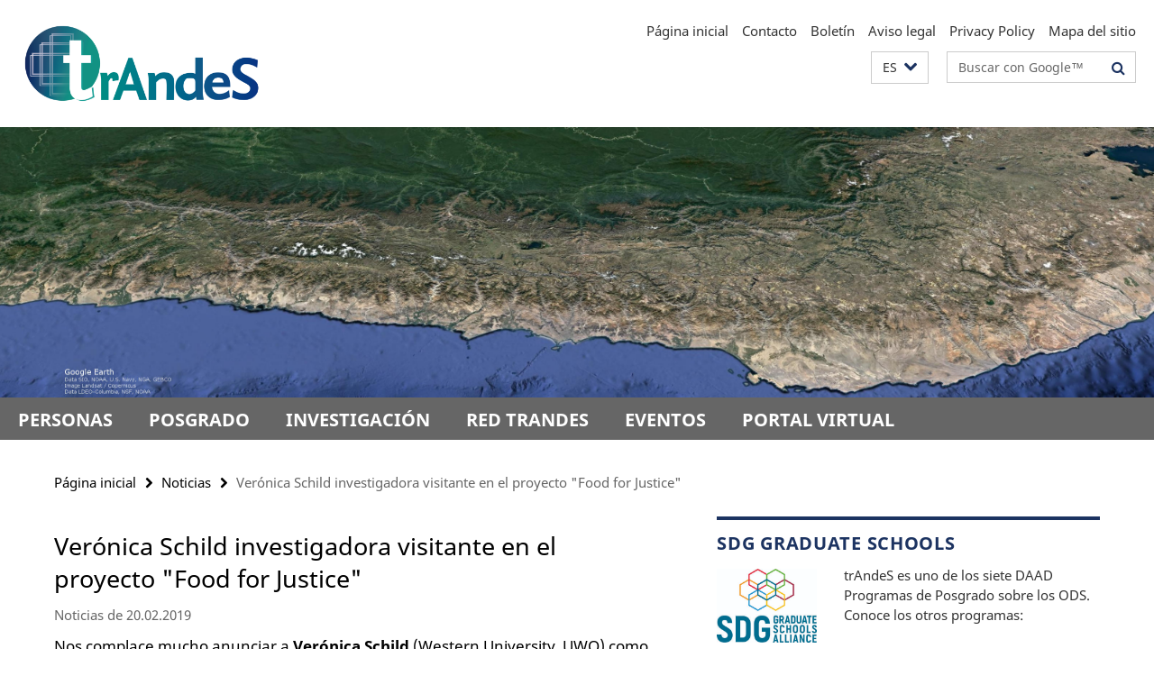

--- FILE ---
content_type: text/html; charset=utf-8
request_url: https://www.programa-trandes.net/news/archiv-trandes-1/investigadora-visitante-schild.html
body_size: 5309
content:
<!DOCTYPE html><!-- rendered 2026-01-18 23:26:55 (UTC) --><html class="ltr" lang="es"><head><title>Verónica Schild investigadora visitante en el proyecto "Food for Justice" • trAndeS – Estudios Avanzados en Desigualdades y Desarrollo Sostenible</title><!-- BEGIN Fragment default/25123017/views/head_meta/97093627/1552317783?005718:1823 -->
<meta charset="utf-8" /><meta content="IE=edge" http-equiv="X-UA-Compatible" /><meta content="width=device-width, initial-scale=1.0" name="viewport" /><meta content="authenticity_token" name="csrf-param" />
<meta content="OeDAv3UKGn6rgA0xV233fEQ7pAWgRTOglb2nLT9Bt6Y=" name="csrf-token" /><meta content="Verónica Schild investigadora visitante en el proyecto "Food for Justice"" property="og:title" /><meta content="website" property="og:type" /><meta content="https://www.programa-trandes.net/news/archiv-trandes-1/investigadora-visitante-schild.html" property="og:url" /><!-- BEGIN Fragment default/25123017/views/open_graph_image/68451757/1765908434?005928:20011 -->
<!-- END Fragment default/25123017/views/open_graph_image/68451757/1765908434?005928:20011 -->
<meta content="index,follow" name="robots" /><meta content="2019-02-20" name="dc.date" /><meta content="Verónica Schild investigadora visitante en el proyecto &quot;Food for Justice&quot;" name="dc.name" /><meta content="DE-BE" name="geo.region" /><meta content="Berlin" name="geo.placename" /><meta content="52.448131;13.286102" name="geo.position" /><link href="https://www.programa-trandes.net/news/archiv-trandes-1/investigadora-visitante-schild.html" rel="canonical" /><!-- BEGIN Fragment default/25123017/views/favicon/68451757/1765908434?141903:72019 -->
<!-- END Fragment default/25123017/views/favicon/68451757/1765908434?141903:72019 -->
<!-- BEGIN Fragment default/25123017/head/rss/false/68451757/1765908434?051158:22003 -->
<!-- END Fragment default/25123017/head/rss/false/68451757/1765908434?051158:22003 -->
<!-- END Fragment default/25123017/views/head_meta/97093627/1552317783?005718:1823 -->
<!-- BEGIN Fragment default/25123017/head/assets/68451757/1765908434/?055555:86400 -->
<link href="/assets/default2/default-noncd_application-part-1-e14a3bbbfe.css" media="all" rel="stylesheet" type="text/css" /><link href="/assets/default2/default-noncd_application-part-2-8d061d3f97.css" media="all" rel="stylesheet" type="text/css" /><script src="/assets/default2/application-781670a880dd5cd1754f30fcf22929cb.js" type="text/javascript"></script><!--[if lt IE 9]><script src="/assets/default2/html5shiv-d11feba7bd03bd542f45c2943ca21fed.js" type="text/javascript"></script><script src="/assets/default2/respond.min-31225ade11a162d40577719d9a33d3ee.js" type="text/javascript"></script><![endif]--><meta content="Rails Connector for Infopark CMS Fiona by Infopark AG (www.infopark.de); Version 6.8.2.36.82613853" name="generator" /><!-- END Fragment default/25123017/head/assets/68451757/1765908434/?055555:86400 -->
</head><body class="site-programa-trandes layout-size-L"><div class="debug page" data-current-path="/news/archiv-trandes-1/investigadora-visitante-schild/"><a class="sr-only" href="#content">Springe direkt zu Inhalt </a><div class="horizontal-bg-container-header nocontent"><div class="container container-header"><header><!-- BEGIN Fragment default/25123017/header-part-1/68451757/1765908434/?093530:46800 -->
<a accesskey="O" id="seitenanfang"></a><div class="nada-identity-wrapper has-logo"><a class="nada-identity-logo-link" href="/index.html" title="A la página principal de trAndeS – Estudios Avanzados en Desigualdades y Desarrollo Sostenible"><img alt="trAndeS_large" class="nada-identity-logo" src="/_inhaltselemente-rd/trAndeS.png?width=4000" /></a><a accesskey="H" class="nada-identity-text-link" href="/index.html" title="A la página principal de trAndeS – Estudios Avanzados en Desigualdades y Desarrollo Sostenible"><span class="nada-identity-text">trAndeS – Estudios Avanzados en Desigualdades y Desarrollo Sostenible</span></a></div><h1 class="hide">trAndeS – Estudios Avanzados en Desigualdades y Desarrollo Sostenible</h1><hr class="hide" /><h2 class="sr-only">Herramientas de navegación</h2><ul class="top-nav no-print"><li><a href="/index.html" rel="index" title="A la página principal de trAndeS – Estudios Avanzados en Desigualdades y Desarrollo Sostenible">Página inicial</a></li><li><a href="/contact/index.html" title="">Contacto</a></li><li><a href="/contact/PM-newsletter/index.html" title="">Boletín</a></li><li><a href="/legal-notice/index.html" title="">Aviso legal</a></li><li><a href="/legal-notice/datenschutzhinweise/index.html" title="Privacy Policy">Privacy Policy</a></li><li><a href="/sitemap/index.html" title="">Mapa del sitio</a></li></ul><!-- END Fragment default/25123017/header-part-1/68451757/1765908434/?093530:46800 -->
<a class="services-menu-icon no-print"><div class="icon-close icon-cds icon-cds-wrong" style="display: none;"></div><div class="icon-menu"><div class="dot"></div><div class="dot"></div><div class="dot"></div></div></a><div class="services-search-icon no-print"><div class="icon-close icon-cds icon-cds-wrong" style="display: none;"></div><div class="icon-search fa fa-search"></div></div><div class="services no-print"><!-- BEGIN Fragment default/25123017/header/languages/68451757/1765908434/?003525:4027 -->
<div class="services-language dropdown"><div aria-haspopup="listbox" aria-label="Sprache auswählen" class="services-dropdown-button btn btn-default" id="lang" role="button"><span aria-label="Español">ES</span><div class="services-dropdown-button-icon"><div class="fa fa-chevron-down services-dropdown-button-icon-open"></div><div class="fa fa-chevron-up services-dropdown-button-icon-close"></div></div></div><ul class="dropdown-menu dropdown-menu-right" role="listbox" tabindex="-1"><li role="option"><a class="fub-language-version" data-locale="en" href="#" hreflang="en" lang="en" title="English version">EN: English</a></li><li aria-disabled="true" aria-selected="true" class="disabled" role="option"><a href="#" lang="es" title="Esta página es la versión en Español">ES: Español</a></li></ul></div><!-- END Fragment default/25123017/header/languages/68451757/1765908434/?003525:4027 -->
<!-- BEGIN Fragment default/25123017/header-part-2/68451757/1765908434/?111904:86400 -->
<div class="services-search"><form action="/_search/index.html" class="fub-google-search-form" id="search-form" method="get" role="search"><input name="ie" type="hidden" value="UTF-8" /><label class="search-label" for="search-input">Suchbegriffe</label><input autocomplete="off" class="search-input" id="search-input" name="q" placeholder="Buscar con Google™" title="Por favor, introduzca el término de búsqueda aquí" type="text" /><button class="search-button" id="search_button" title="Buscar con Google™" type="submit"><i class="fa fa-search"></i></button></form></div><!-- END Fragment default/25123017/header-part-2/68451757/1765908434/?111904:86400 -->
</div></header></div></div><!-- BEGIN Fragment default/25123017/header-default-image/68451757/1765908434/?083024:68400 -->
<div class="horizontal-bg-container-header-non-cd"><div class="container container-header-non-cd" style="background-image: url('/_inhaltselemente-rd/Banner12.jpg');"><a href="/index.html" title="A la página principal de trAndeS – Estudios Avanzados en Desigualdades y Desarrollo Sostenible"></a></div></div><!-- END Fragment default/25123017/header-default-image/68451757/1765908434/?083024:68400 -->
<!-- BEGIN Fragment default/25123017/navbar-wrapper-ajax/0/68451757/1765908434/?010843:3600 -->
<div class="navbar-wrapper cms-box-ajax-content" data-ajax-url="/index.html?comp=navbar&amp;irq=1&amp;pm=0"><nav class="main-nav-container no-print" style=""><div class="container main-nav-container-inner"><div class="main-nav-scroll-buttons" style="display:none"><div id="main-nav-btn-scroll-left" role="button"><div class="fa fa-angle-left"></div></div><div id="main-nav-btn-scroll-right" role="button"><div class="fa fa-angle-right"></div></div></div><div class="main-nav-toggle"><span class="main-nav-toggle-text">Menu</span><span class="main-nav-toggle-icon"><span class="line"></span><span class="line"></span><span class="line"></span></span></div><ul class="main-nav level-1" id="fub-main-nav"><li class="main-nav-item level-1 has-children" data-index="0" data-menu-item-path="#" data-menu-shortened="0"><a class="main-nav-item-link level-1" href="#" title="loading...">Personas</a><div class="icon-has-children"><div class="fa fa-angle-right"></div><div class="fa fa-angle-down"></div><div class="fa fa-angle-up"></div></div><div class="container main-nav-parent level-2" style="display:none"><p style="margin: 20px;">loading... </p></div></li><li class="main-nav-item level-1 has-children" data-index="1" data-menu-item-path="#" data-menu-shortened="0"><a class="main-nav-item-link level-1" href="#" title="loading...">Posgrado</a><div class="icon-has-children"><div class="fa fa-angle-right"></div><div class="fa fa-angle-down"></div><div class="fa fa-angle-up"></div></div><div class="container main-nav-parent level-2" style="display:none"><p style="margin: 20px;">loading... </p></div></li><li class="main-nav-item level-1 has-children" data-index="2" data-menu-item-path="#" data-menu-shortened="0"><a class="main-nav-item-link level-1" href="#" title="loading...">Investigación</a><div class="icon-has-children"><div class="fa fa-angle-right"></div><div class="fa fa-angle-down"></div><div class="fa fa-angle-up"></div></div><div class="container main-nav-parent level-2" style="display:none"><p style="margin: 20px;">loading... </p></div></li><li class="main-nav-item level-1 has-children" data-index="3" data-menu-item-path="#" data-menu-shortened="0"><a class="main-nav-item-link level-1" href="#" title="loading...">Red trAndeS</a><div class="icon-has-children"><div class="fa fa-angle-right"></div><div class="fa fa-angle-down"></div><div class="fa fa-angle-up"></div></div><div class="container main-nav-parent level-2" style="display:none"><p style="margin: 20px;">loading... </p></div></li><li class="main-nav-item level-1 has-children" data-index="4" data-menu-item-path="#" data-menu-shortened="0"><a class="main-nav-item-link level-1" href="#" title="loading...">Eventos</a><div class="icon-has-children"><div class="fa fa-angle-right"></div><div class="fa fa-angle-down"></div><div class="fa fa-angle-up"></div></div><div class="container main-nav-parent level-2" style="display:none"><p style="margin: 20px;">loading... </p></div></li><li class="main-nav-item level-1 has-children" data-index="5" data-menu-item-path="#" data-menu-shortened="0"><a class="main-nav-item-link level-1" href="#" title="loading...">Portal virtual</a><div class="icon-has-children"><div class="fa fa-angle-right"></div><div class="fa fa-angle-down"></div><div class="fa fa-angle-up"></div></div><div class="container main-nav-parent level-2" style="display:none"><p style="margin: 20px;">loading... </p></div></li></ul></div><div class="main-nav-flyout-global"><div class="container"></div><button id="main-nav-btn-flyout-close" type="button"><div id="main-nav-btn-flyout-close-container"><i class="fa fa-angle-up"></i></div></button></div></nav></div><script type="text/javascript">$(document).ready(function () { Luise.Navigation.init(); });</script><!-- END Fragment default/25123017/navbar-wrapper-ajax/0/68451757/1765908434/?010843:3600 -->
<div class="content-wrapper main horizontal-bg-container-main"><div class="container breadcrumbs-container nocontent"><div class="row"><div class="col-xs-12"><div class="box breadcrumbs no-print"><p class="hide">Micronavegación</p><ul class="fu-breadcrumb"><li><a href="/index.html">Página inicial</a><i class="fa fa-chevron-right"></i></li><li><a href="/news/index.html">Noticias</a><i class="fa fa-chevron-right"></i></li><li class="active">Verónica Schild investigadora visitante en el proyecto &quot;Food for Justice&quot;</li></ul></div></div></div></div><div class="container"><div class="row"><main class="col-m-7 print-full-width"><!--skiplink anchor: content--><div class="fub-content fub-fu_news_dok"><a id="content"></a><div class="box box-news-doc"><h1 class="box-news-doc-headline">Verónica Schild investigadora visitante en el proyecto &quot;Food for Justice&quot;</h1><!-- BEGIN Fragment default/25123017/content_media/97093627/1552317783/97093627/1552317783/?003656:601 -->
<!-- END Fragment default/25123017/content_media/97093627/1552317783/97093627/1552317783/?003656:601 -->
<p class="box-news-doc-date">Noticias de 20.02.2019</p><div class="editor-content "><p>Nos complace mucho anunciar a <strong>Verónica Schild</strong> (Western University, UWO) como investigadora visitante en el proyecto cooperativo de trAndeS: "Food for Justice". Se quedará del <span><span>15 de febrero hasta el 15 de abril 2019</span></span>.</p></div></div><noscript><div class="warning_box"><em class="mark-4">Para ver mejor el contenido de esta página active JavaScript!</em></div></noscript></div></main><!-- BEGIN Fragment default/25123017/sidebar_subtree/68451757/1765908434/?005213:1801 -->
<aside class="col-m-5 sidebar-right no-print nocontent"><div class="row"><div class="col-l-11 col-l-offset-1"><div class="content-element"><div class="box box-text box-border box-text-cms-5 cms-box_sdg-graduate-schools"><h3 class="box-text-headline">SDG Graduate Schools</h3><figure class="box-text-icaption" data-debug-style="5"><div class="icaption-image"><a href="/_media/Logo-SDG-GSA.jpg?html=1&amp;locale=es&amp;pageref=68451757&amp;ref=95735009" rel="nofollow" title="Bild vergrößern"><picture data-colspan="5" data-image-max-width="" data-image-size="M"><source data-screen-size='xl' srcset='/_media/Logo-SDG-GSA.jpg?width=350 1x, /_media/Logo-SDG-GSA.jpg?width=700 2x, /_media/Logo-SDG-GSA.jpg?width=1300 3x' media='(min-width: 1200px)' ><source data-screen-size='l' srcset='/_media/Logo-SDG-GSA.jpg?width=250 1x, /_media/Logo-SDG-GSA.jpg?width=500 2x, /_media/Logo-SDG-GSA.jpg?width=1000 3x' media='(min-width: 990px)' ><source data-screen-size='m' srcset='/_media/Logo-SDG-GSA.jpg?width=250 1x, /_media/Logo-SDG-GSA.jpg?width=500 2x, /_media/Logo-SDG-GSA.jpg?width=1000 3x' media='(min-width: 768px)' ><source data-screen-size='s' srcset='/_media/Logo-SDG-GSA.jpg?width=500 1x, /_media/Logo-SDG-GSA.jpg?width=1000 2x, /_media/Logo-SDG-GSA.jpg?width=2000 3x' media='(min-width: 520px)' ><source data-screen-size='xs' srcset='/_media/Logo-SDG-GSA.jpg?width=250 1x, /_media/Logo-SDG-GSA.jpg?width=500 2x, /_media/Logo-SDG-GSA.jpg?width=1000 3x' ><img alt="Logo-SDG-GSA" class="figure-img" data-image-obj-id="113104946" src="/_media/Logo-SDG-GSA.jpg?width=500" style="width:100%;" /></picture></a></div></figure><div class="box-text-text hyphens"><div class="editor-content "><p>trAndeS es uno de los siete DAAD Programas de Posgrado sobre los ODS. Conoce los otros programas:</p></div></div><ul class="box-text-link-list fa-ul"><li><a href="/SDG-Graduate-Schools/index.html" target="_self" title="SDG Graduate Schools (en inglés)"><i class="fa fa-li fa-chevron-right"></i>SDG Graduate Schools (en inglés)</a></li></ul></div></div></div></div><div class="row"><div class="col-l-11 col-l-offset-1"><div class="content-element"><div class="box box-text box-border box-text-cms-5 cms-box_box-resultados"><h3 class="box-text-headline">trAndeS 2016-2025</h3><div class="box-text-text hyphens"><div class="editor-content "><p>Conoce los principales logros de trAndeS siguiendo el enlace: </p></div></div><ul class="box-text-link-list fa-ul"><li><a href="/resultados/index.html" target="_self" title="Principales Resultados"><i class="fa fa-li fa-chevron-right"></i>Principales Resultados</a></li></ul></div></div></div></div><div class="row"><div class="col-l-11 col-l-offset-1"><div class="content-element"><div class="box box-gallery box-gallery-cms-5"><figure><div class="galleria-content icaption-image"><div class="image_container content-gallery"><div class="galleria-l" data-autoplay="4000" data-object-id="155417081" data-theme="/assets/default2/galleria/themes/classic/galleria.classic-9d6d4e9e18a954c29f569b387f9d1861.js" id="galleria_155417081_20"><a href="/_inhaltselemente-rd/logros/1.png?width=700"><img alt="1" data-big="/_inhaltselemente-rd/logros/1.png?width=2000" data-description=" " data-title="<p>1</p>" src="/_inhaltselemente-rd/logros/1.png?width=175" /></a><a href="/_inhaltselemente-rd/logros/2.png?width=700"><img alt="2" data-big="/_inhaltselemente-rd/logros/2.png?width=2000" data-description=" " data-title="<p>2</p>" src="/_inhaltselemente-rd/logros/2.png?width=175" /></a><a href="/_inhaltselemente-rd/logros/3.png?width=700"><img alt="3" data-big="/_inhaltselemente-rd/logros/3.png?width=2000" data-description=" " data-title="<p>3</p>" src="/_inhaltselemente-rd/logros/3.png?width=175" /></a><a href="/_inhaltselemente-rd/logros/4.png?width=700"><img alt="4" data-big="/_inhaltselemente-rd/logros/4.png?width=2000" data-description=" " data-title="<p>4</p>" src="/_inhaltselemente-rd/logros/4.png?width=175" /></a><a href="/_inhaltselemente-rd/logros/7.png?width=700"><img alt="7" data-big="/_inhaltselemente-rd/logros/7.png?width=2000" data-description=" " data-title="<p>7</p>" src="/_inhaltselemente-rd/logros/7.png?width=175" /></a><a href="/_inhaltselemente-rd/logros/6.png?width=700"><img alt="6" data-big="/_inhaltselemente-rd/logros/6.png?width=2000" data-description=" " data-title="<p>6</p>" src="/_inhaltselemente-rd/logros/6.png?width=175" /></a><a href="/_inhaltselemente-rd/logros/5.png?width=700"><img alt="5" data-big="/_inhaltselemente-rd/logros/5.png?width=2000" data-description=" " data-title="<p>5</p>" src="/_inhaltselemente-rd/logros/5.png?width=175" /></a></div></div></div></figure></div></div></div></div><div class="row"><div class="col-l-11 col-l-offset-1"><div class="content-element"><!-- BEGIN Fragment default/25123017/news-box-outer/68451812/1702552993/?005133:3600 -->
<div class="box box-news-list-v1 box-border box-news-cms-5"><h3 class="box-news-list-v1-headline">Noticias</h3><div class="news cms-box-ajax-content" data-ajax-url="/news/index.html?irq=1&amp;page=1"><div class="spinner news" style="display: none; width: 16px; padding: 20px;"><img alt="spinner" src="/assets/default2/spinner-39a0a2170912fd2acf310826322141db.gif" /></div><noscript><em class="mark-4">Se requiere de JavaScript para mostrar los contenidos.</em><p><a href="/news/index.html" title="Noticias">vista general</a></p></noscript></div></div><!-- END Fragment default/25123017/news-box-outer/68451812/1702552993/?005133:3600 -->
</div></div></div><div class="row"><div class="col-l-11 col-l-offset-1"><div class="content-element"><div class="box box-media-item-5"><figure class="media-item"><div class="icaption-image"><link href="https://medien.cedis.fu-berlin.de/services/fu-player/r03/css/fu-video-player.min.css" rel="stylesheet" type="text/css" /><script src="https://medien.cedis.fu-berlin.de/services/fu-player/r03/js/fu-video-player.min.js" type="text/javascript"></script><div class="box-media-item-videojs" style="background: #fff; max-width: 100%; "><div class="cms-box-ajax-content" data-ajax-url="/_inhaltselemente-rd/videos-trandes/index.html?irq=1" style="background: #f1f1f1;"><div class="spinner media-item" style="display: none; width: 16px; padding: 20px;"><img alt="spinner" src="/assets/default2/spinner-39a0a2170912fd2acf310826322141db.gif" /></div><noscript><em class="mark-4">Se requiere de JavaScript para mostrar los contenidos.</em></noscript></div></div></div></figure></div></div></div></div></aside><!-- END Fragment default/25123017/sidebar_subtree/68451757/1765908434/?005213:1801 -->
</div></div></div><!-- BEGIN Fragment default/25123017/footer/banners/68451757/1765908434/?004127:3600 -->
<!-- END Fragment default/25123017/footer/banners/68451757/1765908434/?004127:3600 -->
<div class="horizontal-bg-container-footer no-print nocontent"><footer><div class="container container-footer-non-cd"><div class="row"><!-- BEGIN Fragment default/25123017/footer/col-1/68451757/1765908434/?010844:3600 -->
<div class="col-m-6 col-l-3"><div class="box"><h3 class="footer-section-headline">Programa trAndeS</h3><ul class="footer-section-list fa-ul"><li><a href="/about/index.html" target="_self"><i class="fa fa-li fa-chevron-right"></i>Personas</a></li><li><a href="/research/index.html" target="_self"><i class="fa fa-li fa-chevron-right"></i>Investigación</a></li><li><a href="/studies-program/index.html" target="_self"><i class="fa fa-li fa-chevron-right"></i>Posgrado</a></li><li><a href="/trans-andean-network/index.html" target="_self"><i class="fa fa-li fa-chevron-right"></i>Red trAndeS</a></li><li><a href="/events/index.html" target="_self"><i class="fa fa-li fa-chevron-right"></i>Eventos</a></li><li><a href="/portal-virtual/index.html" target="_self"><i class="fa fa-li fa-chevron-right"></i>Portal virtual</a></li></ul></div></div><!-- END Fragment default/25123017/footer/col-1/68451757/1765908434/?010844:3600 -->
<!-- BEGIN Fragment default/25123017/footer/col-2/68451757/1765908434/?010844:3600 -->
<div class="col-m-6 col-l-3"><div class="box"><h3 class="footer-section-headline">Herramientas de navegación</h3><ul class="footer-section-list fa-ul"><li><a href="/index.html" rel="index" title="A la página principal de trAndeS – Estudios Avanzados en Desigualdades y Desarrollo Sostenible"><i class="fa fa-li fa-chevron-right"></i>Página inicial</a></li><li><a href="/contact/index.html" title=""><i class="fa fa-li fa-chevron-right"></i>Contacto</a></li><li><a href="/contact/PM-newsletter/index.html" title=""><i class="fa fa-li fa-chevron-right"></i>Boletín</a></li><li><a href="/legal-notice/index.html" title=""><i class="fa fa-li fa-chevron-right"></i>Aviso legal</a></li><li><a href="/legal-notice/datenschutzhinweise/index.html" title="Privacy Policy"><i class="fa fa-li fa-chevron-right"></i>Privacy Policy</a></li><li><a href="/sitemap/index.html" title=""><i class="fa fa-li fa-chevron-right"></i>Mapa del sitio</a></li></ul></div></div><!-- END Fragment default/25123017/footer/col-2/68451757/1765908434/?010844:3600 -->
<!-- BEGIN Fragment default/25123017/footer/col-3/68451757/1765908434/?010844:3600 -->
<div class="clearfix visible-m"></div><div class="col-m-6 col-l-3"><div class="box"><h3 class="footer-section-headline">Redes sociales</h3><ul class="footer-section-list footer-section-list-social fa-ul"><li><a href="http://www.facebook.com/programatrandes" rel="external" target="_blank" title=""><i class="fa fa-li fa-facebook-square"></i>Facebook</a></li><li><a href="https://www.youtube.com/channel/UClesaaBlddlM3leZ9UVILjQ" rel="external" target="_blank" title=""><i class="fa fa-li fa-youtube-play"></i>Youtube</a></li><li><a href="https://www.instagram.com/programa.trandes/" rel="external" target="_blank" title=""><i class="fa fa-li fa-instagram"></i>Instagram</a></li></ul></div></div><!-- END Fragment default/25123017/footer/col-3/68451757/1765908434/?010844:3600 -->
<div class="col-m-6 col-l-3"><div class="box"><h3 class="footer-section-headline">Esta Página</h3><ul class="footer-section-list fa-ul"><li><a href="#" onclick="javascript:self.print();return false;" rel="alternate" role="button" title="Imprimir esta página"><i class="fa fa-li fa-chevron-right"></i>Imprimir</a></li><!-- BEGIN Fragment default/25123017/footer/col-4.rss/68451757/1765908434/?010844:3600 -->
<!-- END Fragment default/25123017/footer/col-4.rss/68451757/1765908434/?010844:3600 -->
<li><a href="/contact/index.html"><i class="fa fa-li fa-chevron-right"></i>Feedback</a></li><!-- BEGIN Fragment default/25123017/footer/col-4.languages/68451757/1765908434/?010844:3600 -->
<li><a class="fub-language-version" data-locale="es" href="/index.html?irq=0&amp;next=en" hreflang="en" lang="en" title="English version"><i class="fa fa-li fa-chevron-right"></i>English</a></li><!-- END Fragment default/25123017/footer/col-4.languages/68451757/1765908434/?010844:3600 -->
</ul></div></div></div></div></footer></div><script src="/assets/default2/henry-55a2f6b1df7f8729fca2d550689240e9.js" type="text/javascript"></script></div></body></html>

--- FILE ---
content_type: text/html; charset=utf-8
request_url: https://www.programa-trandes.net/index.html?comp=navbar&irq=1&pm=0
body_size: 5352
content:
<!-- BEGIN Fragment default/25123017/navbar-wrapper/68451757/1765908434/?004815:1800 -->
<!-- BEGIN Fragment default/25123017/navbar/56c894072e82d885dff84c111d157eaca2122cf3/?234620:86400 -->
<nav class="main-nav-container no-print nocontent" style="display: none;"><div class="container main-nav-container-inner"><div class="main-nav-scroll-buttons" style="display:none"><div id="main-nav-btn-scroll-left" role="button"><div class="fa fa-angle-left"></div></div><div id="main-nav-btn-scroll-right" role="button"><div class="fa fa-angle-right"></div></div></div><div class="main-nav-toggle"><span class="main-nav-toggle-text">Menu</span><span class="main-nav-toggle-icon"><span class="line"></span><span class="line"></span><span class="line"></span></span></div><ul class="main-nav level-1" id="fub-main-nav"><li class="main-nav-item level-1 has-children" data-index="0" data-menu-item-path="/about" data-menu-shortened="0" id="main-nav-item-about"><a class="main-nav-item-link level-1" href="/about/index.html">Personas</a><div class="icon-has-children"><div class="fa fa-angle-right"></div><div class="fa fa-angle-down"></div><div class="fa fa-angle-up"></div></div><div class="container main-nav-parent level-2" style="display:none"><a class="main-nav-item-link level-1" href="/about/index.html"><span>a la página de resumen Personas</span></a></div><ul class="main-nav level-2"><li class="main-nav-item level-2 has-children" data-menu-item-path="/about/Direccion"><a class="main-nav-item-link level-2" href="/about/Direccion/index.html">Dirección</a><div class="icon-has-children"><div class="fa fa-angle-right"></div><div class="fa fa-angle-down"></div><div class="fa fa-angle-up"></div></div><ul class="main-nav level-3"><li class="main-nav-item level-3 " data-menu-item-path="/about/Direccion/Gerardo-Damonte"><a class="main-nav-item-link level-3" href="/about/Direccion/Gerardo-Damonte/index.html">Dr. Gerardo Damonte</a></li><li class="main-nav-item level-3 " data-menu-item-path="/about/Direccion/Bettina_Schorr"><a class="main-nav-item-link level-3" href="/about/Direccion/Bettina_Schorr/index.html">Dr. Bettina Schorr</a></li></ul></li><li class="main-nav-item level-2 has-children" data-menu-item-path="/about/Secretaria-Ejecutiva"><a class="main-nav-item-link level-2" href="/about/Secretaria-Ejecutiva/index.html">Secretaría Ejecutiva</a><div class="icon-has-children"><div class="fa fa-angle-right"></div><div class="fa fa-angle-down"></div><div class="fa fa-angle-up"></div></div><ul class="main-nav level-3"><li class="main-nav-item level-3 has-children" data-menu-item-path="/about/Secretaria-Ejecutiva/FU-Berlin"><a class="main-nav-item-link level-3" href="/about/Secretaria-Ejecutiva/FU-Berlin/index.html">FU Berlin</a><div class="icon-has-children"><div class="fa fa-angle-right"></div><div class="fa fa-angle-down"></div><div class="fa fa-angle-up"></div></div><ul class="main-nav level-4"><li class="main-nav-item level-4 " data-menu-item-path="/about/Secretaria-Ejecutiva/FU-Berlin/Frauke_Berg"><a class="main-nav-item-link level-4" href="/about/Secretaria-Ejecutiva/FU-Berlin/Frauke_Berg/index.html">Frauke Berg</a></li><li class="main-nav-item level-4 " data-menu-item-path="/about/Secretaria-Ejecutiva/FU-Berlin/Lea-Caanitz"><a class="main-nav-item-link level-4" href="/about/Secretaria-Ejecutiva/FU-Berlin/Lea-Caanitz/index.html">Lea Caanitz</a></li><li class="main-nav-item level-4 " data-menu-item-path="/about/Secretaria-Ejecutiva/FU-Berlin/Jonathan-Rodriguez-Rico"><a class="main-nav-item-link level-4" href="/about/Secretaria-Ejecutiva/FU-Berlin/Jonathan-Rodriguez-Rico/index.html">Jonathan Rodríguez Rico</a></li><li class="main-nav-item level-4 " data-menu-item-path="/about/Secretaria-Ejecutiva/FU-Berlin/Paul_Talcott"><a class="main-nav-item-link level-4" href="/about/Secretaria-Ejecutiva/FU-Berlin/Paul_Talcott/index.html">Paul Talcott</a></li></ul></li><li class="main-nav-item level-3 has-children" data-menu-item-path="/about/Secretaria-Ejecutiva/PUCP"><a class="main-nav-item-link level-3" href="/about/Secretaria-Ejecutiva/PUCP/index.html">PUCP</a><div class="icon-has-children"><div class="fa fa-angle-right"></div><div class="fa fa-angle-down"></div><div class="fa fa-angle-up"></div></div><ul class="main-nav level-4"><li class="main-nav-item level-4 " data-menu-item-path="/about/Secretaria-Ejecutiva/PUCP/Ana-Sabogal"><a class="main-nav-item-link level-4" href="/about/Secretaria-Ejecutiva/PUCP/Ana-Sabogal/index.html">Ana Sabogal</a></li></ul></li></ul></li><li class="main-nav-item level-2 " data-menu-item-path="/about/Comite-Directivo"><a class="main-nav-item-link level-2" href="/about/Comite-Directivo/index.html">Comité Directivo</a></li><li class="main-nav-item level-2 has-children" data-menu-item-path="/about/estudiantes-trandes"><a class="main-nav-item-link level-2" href="/about/estudiantes-trandes/index.html">Estudiantes de trAndeS</a><div class="icon-has-children"><div class="fa fa-angle-right"></div><div class="fa fa-angle-down"></div><div class="fa fa-angle-up"></div></div><ul class="main-nav level-3"><li class="main-nav-item level-3 has-children" data-menu-item-path="/about/estudiantes-trandes/Doctorando-2021-2024"><a class="main-nav-item-link level-3" href="/about/estudiantes-trandes/Doctorando-2021-2024/index.html">Estudiantes doctorales 2021-2024</a><div class="icon-has-children"><div class="fa fa-angle-right"></div><div class="fa fa-angle-down"></div><div class="fa fa-angle-up"></div></div><ul class="main-nav level-4"><li class="main-nav-item level-4 " data-menu-item-path="/about/estudiantes-trandes/Doctorando-2021-2024/Isabel-Gonzales"><a class="main-nav-item-link level-4" href="/about/estudiantes-trandes/Doctorando-2021-2024/Isabel-Gonzales/index.html">Isabel Gonzales</a></li><li class="main-nav-item level-4 " data-menu-item-path="/about/estudiantes-trandes/Doctorando-2021-2024/Juan-Francisco-Acevedo-Godinez"><a class="main-nav-item-link level-4" href="/about/estudiantes-trandes/Doctorando-2021-2024/Juan-Francisco-Acevedo-Godinez/index.html">Juan Francisco Acevedo Godinez</a></li></ul></li><li class="main-nav-item level-3 has-children" data-menu-item-path="/about/estudiantes-trandes/Doctorandas_os"><a class="main-nav-item-link level-3" href="/about/estudiantes-trandes/Doctorandas_os/index.html">Estudiantes doctorales 2017-2020</a><div class="icon-has-children"><div class="fa fa-angle-right"></div><div class="fa fa-angle-down"></div><div class="fa fa-angle-up"></div></div><ul class="main-nav level-4"><li class="main-nav-item level-4 " data-menu-item-path="/about/estudiantes-trandes/Doctorandas_os/Ady-Chinchay"><a class="main-nav-item-link level-4" href="/about/estudiantes-trandes/Doctorandas_os/Ady-Chinchay/index.html">Ady Chinchay</a></li><li class="main-nav-item level-4 " data-menu-item-path="/about/estudiantes-trandes/Doctorandas_os/Alejandra-Martinez"><a class="main-nav-item-link level-4" href="/about/estudiantes-trandes/Doctorandas_os/Alejandra-Martinez/index.html">Alejandra Martínez</a></li><li class="main-nav-item level-4 " data-menu-item-path="/about/estudiantes-trandes/Doctorandas_os/Anke-Kaulard"><a class="main-nav-item-link level-4" href="/about/estudiantes-trandes/Doctorandas_os/Anke-Kaulard/index.html">Anke Kaulard</a></li><li class="main-nav-item level-4 " data-menu-item-path="/about/estudiantes-trandes/Doctorandas_os/Diego-Geng"><a class="main-nav-item-link level-4" href="/about/estudiantes-trandes/Doctorandas_os/Diego-Geng/index.html">Diego Geng</a></li><li class="main-nav-item level-4 " data-menu-item-path="/about/estudiantes-trandes/Doctorandas_os/Mariel-Mendoza"><a class="main-nav-item-link level-4" href="/about/estudiantes-trandes/Doctorandas_os/Mariel-Mendoza/index.html">Mariel Mendoza</a></li><li class="main-nav-item level-4 " data-menu-item-path="/about/estudiantes-trandes/Doctorandas_os/Norma-Correa"><a class="main-nav-item-link level-4" href="/about/estudiantes-trandes/Doctorandas_os/Norma-Correa/index.html">Norma Correa</a></li><li class="main-nav-item level-4 " data-menu-item-path="/about/estudiantes-trandes/Doctorandas_os/Ruth-Preciado"><a class="main-nav-item-link level-4" href="/about/estudiantes-trandes/Doctorandas_os/Ruth-Preciado/index.html">Ruth Preciado</a></li></ul></li><li class="main-nav-item level-3 has-children" data-menu-item-path="/about/estudiantes-trandes/doctorado-2023-2026"><a class="main-nav-item-link level-3" href="/about/estudiantes-trandes/doctorado-2023-2026/index.html">Estudiantes doctorales 2023-2026</a><div class="icon-has-children"><div class="fa fa-angle-right"></div><div class="fa fa-angle-down"></div><div class="fa fa-angle-up"></div></div><ul class="main-nav level-4"><li class="main-nav-item level-4 " data-menu-item-path="/about/estudiantes-trandes/doctorado-2023-2026/grados-bueno"><a class="main-nav-item-link level-4" href="/about/estudiantes-trandes/doctorado-2023-2026/grados-bueno/index.html">Claudia Valeri Grados Bueno</a></li><li class="main-nav-item level-4 " data-menu-item-path="/about/estudiantes-trandes/doctorado-2023-2026/ramirez"><a class="main-nav-item-link level-4" href="/about/estudiantes-trandes/doctorado-2023-2026/ramirez/index.html">Daniel Alejandro Ramírez Corzo Nicolini</a></li><li class="main-nav-item level-4 " data-menu-item-path="/about/estudiantes-trandes/doctorado-2023-2026/de-la-fuente-sanchez-de-lozada"><a class="main-nav-item-link level-4" href="/about/estudiantes-trandes/doctorado-2023-2026/de-la-fuente-sanchez-de-lozada/index.html">Daniel De la Fuente Sanchez de Lozada</a></li><li class="main-nav-item level-4 " data-menu-item-path="/about/estudiantes-trandes/doctorado-2023-2026/vasquez-vasquez"><a class="main-nav-item-link level-4" href="/about/estudiantes-trandes/doctorado-2023-2026/vasquez-vasquez/index.html">Diego Fernando Vásquez Vásquez</a></li><li class="main-nav-item level-4 " data-menu-item-path="/about/estudiantes-trandes/doctorado-2023-2026/escalante-solano"><a class="main-nav-item-link level-4" href="/about/estudiantes-trandes/doctorado-2023-2026/escalante-solano/index.html">Esteban Escalante Solano</a></li><li class="main-nav-item level-4 " data-menu-item-path="/about/estudiantes-trandes/doctorado-2023-2026/lau-lingan"><a class="main-nav-item-link level-4" href="/about/estudiantes-trandes/doctorado-2023-2026/lau-lingan/index.html">Isaac Armando Lau Lingán</a></li><li class="main-nav-item level-4 " data-menu-item-path="/about/estudiantes-trandes/doctorado-2023-2026/juarez-li"><a class="main-nav-item-link level-4" href="/about/estudiantes-trandes/doctorado-2023-2026/juarez-li/index.html">Jorge Juárez Li</a></li><li class="main-nav-item level-4 " data-menu-item-path="/about/estudiantes-trandes/doctorado-2023-2026/miranda-cabrera"><a class="main-nav-item-link level-4" href="/about/estudiantes-trandes/doctorado-2023-2026/miranda-cabrera/index.html">Marycielo Lisbeth Miranda Cabrera</a></li><li class="main-nav-item level-4 " data-menu-item-path="/about/estudiantes-trandes/doctorado-2023-2026/lopez-villanes"><a class="main-nav-item-link level-4" href="/about/estudiantes-trandes/doctorado-2023-2026/lopez-villanes/index.html">Noam Dante Valentin López Villanes</a></li><li class="main-nav-item level-4 " data-menu-item-path="/about/estudiantes-trandes/doctorado-2023-2026/castellanos"><a class="main-nav-item-link level-4" href="/about/estudiantes-trandes/doctorado-2023-2026/castellanos/index.html">Themis Castellanos</a></li></ul></li><li class="main-nav-item level-3 has-children" data-menu-item-path="/about/estudiantes-trandes/maestria-2021-2022"><a class="main-nav-item-link level-3" href="/about/estudiantes-trandes/maestria-2021-2022/index.html">Estudiantes de maestría 2021-2022</a><div class="icon-has-children"><div class="fa fa-angle-right"></div><div class="fa fa-angle-down"></div><div class="fa fa-angle-up"></div></div><ul class="main-nav level-4"><li class="main-nav-item level-4 " data-menu-item-path="/about/estudiantes-trandes/maestria-2021-2022/lopez-minchan"><a class="main-nav-item-link level-4" href="/about/estudiantes-trandes/maestria-2021-2022/lopez-minchan/index.html">Ana Paula López Minchán</a></li><li class="main-nav-item level-4 " data-menu-item-path="/about/estudiantes-trandes/maestria-2021-2022/mendieta-navarro"><a class="main-nav-item-link level-4" href="/about/estudiantes-trandes/maestria-2021-2022/mendieta-navarro/index.html">Arturo Gabriel Mendieta Navarro</a></li><li class="main-nav-item level-4 " data-menu-item-path="/about/estudiantes-trandes/maestria-2021-2022/torres-gutierrez"><a class="main-nav-item-link level-4" href="/about/estudiantes-trandes/maestria-2021-2022/torres-gutierrez/index.html">Claudia Alejandra Torres Gutiérrez</a></li><li class="main-nav-item level-4 " data-menu-item-path="/about/estudiantes-trandes/maestria-2021-2022/martinez-castillo"><a class="main-nav-item-link level-4" href="/about/estudiantes-trandes/maestria-2021-2022/martinez-castillo/index.html">Dionel Martínez Castillo</a></li><li class="main-nav-item level-4 " data-menu-item-path="/about/estudiantes-trandes/maestria-2021-2022/alata-quispe"><a class="main-nav-item-link level-4" href="/about/estudiantes-trandes/maestria-2021-2022/alata-quispe/index.html">Eyner Alata Quispe</a></li><li class="main-nav-item level-4 " data-menu-item-path="/about/estudiantes-trandes/maestria-2021-2022/gonzales-salazar"><a class="main-nav-item-link level-4" href="/about/estudiantes-trandes/maestria-2021-2022/gonzales-salazar/index.html">Luis Gustavo Gonzales Salazar</a></li><li class="main-nav-item level-4 " data-menu-item-path="/about/estudiantes-trandes/maestria-2021-2022/loayza-evangelista"><a class="main-nav-item-link level-4" href="/about/estudiantes-trandes/maestria-2021-2022/loayza-evangelista/index.html">Miguel Angel Loayza Evangelista</a></li></ul></li><li class="main-nav-item level-3 has-children" data-menu-item-path="/about/estudiantes-trandes/Maestria-2019-2020"><a class="main-nav-item-link level-3" href="/about/estudiantes-trandes/Maestria-2019-2020/index.html">Estudiantes de maestría 2019-2020</a><div class="icon-has-children"><div class="fa fa-angle-right"></div><div class="fa fa-angle-down"></div><div class="fa fa-angle-up"></div></div><ul class="main-nav level-4"><li class="main-nav-item level-4 " data-menu-item-path="/about/estudiantes-trandes/Maestria-2019-2020/Catherine-Eyzaguirre"><a class="main-nav-item-link level-4" href="/about/estudiantes-trandes/Maestria-2019-2020/Catherine-Eyzaguirre/index.html">Catherine Eyzaguirre</a></li><li class="main-nav-item level-4 " data-menu-item-path="/about/estudiantes-trandes/Maestria-2019-2020/Daniela-Romero-Romay"><a class="main-nav-item-link level-4" href="/about/estudiantes-trandes/Maestria-2019-2020/Daniela-Romero-Romay/index.html">Daniela Romero Romay</a></li><li class="main-nav-item level-4 " data-menu-item-path="/about/estudiantes-trandes/Maestria-2019-2020/Gonzalo-Rios"><a class="main-nav-item-link level-4" href="/about/estudiantes-trandes/Maestria-2019-2020/Gonzalo-Rios/index.html">Gonzalo Rios</a></li><li class="main-nav-item level-4 " data-menu-item-path="/about/estudiantes-trandes/Maestria-2019-2020/Indira-Alva-Alvarado"><a class="main-nav-item-link level-4" href="/about/estudiantes-trandes/Maestria-2019-2020/Indira-Alva-Alvarado/index.html">Indira Alva Alvarado</a></li><li class="main-nav-item level-4 " data-menu-item-path="/about/estudiantes-trandes/Maestria-2019-2020/Jose-Carlos-Ortega"><a class="main-nav-item-link level-4" href="/about/estudiantes-trandes/Maestria-2019-2020/Jose-Carlos-Ortega/index.html">José Carlos Ortega</a></li><li class="main-nav-item level-4 " data-menu-item-path="/about/estudiantes-trandes/Maestria-2019-2020/Maira-Gonzales"><a class="main-nav-item-link level-4" href="/about/estudiantes-trandes/Maestria-2019-2020/Maira-Gonzales/index.html">Maira Gonzales</a></li><li class="main-nav-item level-4 " data-menu-item-path="/about/estudiantes-trandes/Maestria-2019-2020/Maria-Franco"><a class="main-nav-item-link level-4" href="/about/estudiantes-trandes/Maestria-2019-2020/Maria-Franco/index.html">Maria Franco</a></li><li class="main-nav-item level-4 " data-menu-item-path="/about/estudiantes-trandes/Maestria-2019-2020/Mauro-Jurado"><a class="main-nav-item-link level-4" href="/about/estudiantes-trandes/Maestria-2019-2020/Mauro-Jurado/index.html">Mauro Jurado</a></li><li class="main-nav-item level-4 " data-menu-item-path="/about/estudiantes-trandes/Maestria-2019-2020/Naara-Cancino"><a class="main-nav-item-link level-4" href="/about/estudiantes-trandes/Maestria-2019-2020/Naara-Cancino/index.html">Naara Cancino</a></li><li class="main-nav-item level-4 " data-menu-item-path="/about/estudiantes-trandes/Maestria-2019-2020/Renzo-Fernandez"><a class="main-nav-item-link level-4" href="/about/estudiantes-trandes/Maestria-2019-2020/Renzo-Fernandez/index.html">Renzo Fernandez</a></li></ul></li><li class="main-nav-item level-3 has-children" data-menu-item-path="/about/estudiantes-trandes/Estudiantes-2017-2019"><a class="main-nav-item-link level-3" href="/about/estudiantes-trandes/Estudiantes-2017-2019/index.html">Estudiantes de maestría 2017-2019</a><div class="icon-has-children"><div class="fa fa-angle-right"></div><div class="fa fa-angle-down"></div><div class="fa fa-angle-up"></div></div><ul class="main-nav level-4"><li class="main-nav-item level-4 " data-menu-item-path="/about/estudiantes-trandes/Estudiantes-2017-2019/Esteli-Vela"><a class="main-nav-item-link level-4" href="/about/estudiantes-trandes/Estudiantes-2017-2019/Esteli-Vela/index.html">Estelí Vela</a></li><li class="main-nav-item level-4 " data-menu-item-path="/about/estudiantes-trandes/Estudiantes-2017-2019/Farrah-Alvarez"><a class="main-nav-item-link level-4" href="/about/estudiantes-trandes/Estudiantes-2017-2019/Farrah-Alvarez/index.html">Farrah Alvarez</a></li><li class="main-nav-item level-4 " data-menu-item-path="/about/estudiantes-trandes/Estudiantes-2017-2019/Isabel-Gonzales"><a class="main-nav-item-link level-4" href="/about/estudiantes-trandes/Estudiantes-2017-2019/Isabel-Gonzales/index.html">Isabel Gonzales</a></li><li class="main-nav-item level-4 " data-menu-item-path="/about/estudiantes-trandes/Estudiantes-2017-2019/Narda-Carranza"><a class="main-nav-item-link level-4" href="/about/estudiantes-trandes/Estudiantes-2017-2019/Narda-Carranza/index.html">Narda Carranza</a></li><li class="main-nav-item level-4 " data-menu-item-path="/about/estudiantes-trandes/Estudiantes-2017-2019/Roxana-Vergara"><a class="main-nav-item-link level-4" href="/about/estudiantes-trandes/Estudiantes-2017-2019/Roxana-Vergara/index.html">Roxana Vergara</a></li><li class="main-nav-item level-4 " data-menu-item-path="/about/estudiantes-trandes/Estudiantes-2017-2019/Tania-Ramirez"><a class="main-nav-item-link level-4" href="/about/estudiantes-trandes/Estudiantes-2017-2019/Tania-Ramirez/index.html">Tania Ramirez</a></li></ul></li></ul></li><li class="main-nav-item level-2 " data-menu-item-path="/about/Investigadores-Posdoctorales"><a class="main-nav-item-link level-2" href="/about/Investigadores-Posdoctorales/index.html">Investigadores/as Posdoctorales</a></li><li class="main-nav-item level-2 has-children" data-menu-item-path="/about/Investigadoras_es-adjuntas_os"><a class="main-nav-item-link level-2" href="/about/Investigadoras_es-adjuntas_os/index.html">Investigadoras/es adjuntas/os</a><div class="icon-has-children"><div class="fa fa-angle-right"></div><div class="fa fa-angle-down"></div><div class="fa fa-angle-up"></div></div><ul class="main-nav level-3"><li class="main-nav-item level-3 " data-menu-item-path="/about/Investigadoras_es-adjuntas_os/alejandra-delgado"><a class="main-nav-item-link level-3" href="/about/Investigadoras_es-adjuntas_os/alejandra-delgado/index.html">Alejandra Delgado</a></li><li class="main-nav-item level-3 " data-menu-item-path="/about/Investigadoras_es-adjuntas_os/alex-godoy"><a class="main-nav-item-link level-3" href="/about/Investigadoras_es-adjuntas_os/alex-godoy/index.html">Alex Godoy</a></li><li class="main-nav-item level-3 " data-menu-item-path="/about/Investigadoras_es-adjuntas_os/andrea-munoz"><a class="main-nav-item-link level-3" href="/about/Investigadoras_es-adjuntas_os/andrea-munoz/index.html">Andrea Muñoz</a></li><li class="main-nav-item level-3 " data-menu-item-path="/about/Investigadoras_es-adjuntas_os/Andres-Martinez"><a class="main-nav-item-link level-3" href="/about/Investigadoras_es-adjuntas_os/Andres-Martinez/index.html">Andrés Martinez</a></li><li class="main-nav-item level-3 " data-menu-item-path="/about/Investigadoras_es-adjuntas_os/Astrid-Ulloa"><a class="main-nav-item-link level-3" href="/about/Investigadoras_es-adjuntas_os/Astrid-Ulloa/index.html">Astrid Ulloa</a></li><li class="main-nav-item level-3 " data-menu-item-path="/about/Investigadoras_es-adjuntas_os/Carmen-Ibanez"><a class="main-nav-item-link level-3" href="/about/Investigadoras_es-adjuntas_os/Carmen-Ibanez/index.html">Carmen Ibáñez</a></li><li class="main-nav-item level-3 " data-menu-item-path="/about/Investigadoras_es-adjuntas_os/carolina-galindo-hernandez"><a class="main-nav-item-link level-3" href="/about/Investigadoras_es-adjuntas_os/carolina-galindo-hernandez/index.html">Carolina Galindo Hernández</a></li><li class="main-nav-item level-3 " data-menu-item-path="/about/Investigadoras_es-adjuntas_os/Claudia-Maldonado"><a class="main-nav-item-link level-3" href="/about/Investigadoras_es-adjuntas_os/Claudia-Maldonado/index.html">Claudia Maldonado Graus</a></li><li class="main-nav-item level-3 " data-menu-item-path="/about/Investigadoras_es-adjuntas_os/Constantin-Groll"><a class="main-nav-item-link level-3" href="/about/Investigadoras_es-adjuntas_os/Constantin-Groll/index.html">Constantin Groll</a></li><li class="main-nav-item level-3 " data-menu-item-path="/about/Investigadoras_es-adjuntas_os/Daniel-Moreno"><a class="main-nav-item-link level-3" href="/about/Investigadoras_es-adjuntas_os/Daniel-Moreno/index.html">Daniel Moreno</a></li><li class="main-nav-item level-3 " data-menu-item-path="/about/Investigadoras_es-adjuntas_os/Deborah-Delgado"><a class="main-nav-item-link level-3" href="/about/Investigadoras_es-adjuntas_os/Deborah-Delgado/index.html">Deborah Delgado</a></li><li class="main-nav-item level-3 " data-menu-item-path="/about/Investigadoras_es-adjuntas_os/Dirk-Hoffmann"><a class="main-nav-item-link level-3" href="/about/Investigadoras_es-adjuntas_os/Dirk-Hoffmann/index.html">Dirk Hoffmann</a></li><li class="main-nav-item level-3 " data-menu-item-path="/about/Investigadoras_es-adjuntas_os/Eduardo-Hernando-Dargent-Bocanegra1"><a class="main-nav-item-link level-3" href="/about/Investigadoras_es-adjuntas_os/Eduardo-Hernando-Dargent-Bocanegra1/index.html">Eduardo Dargent</a></li><li class="main-nav-item level-3 " data-menu-item-path="/about/Investigadoras_es-adjuntas_os/elizabeth-jimenez"><a class="main-nav-item-link level-3" href="/about/Investigadoras_es-adjuntas_os/elizabeth-jimenez/index.html">Elizabeth Jimenez Zamora</a></li><li class="main-nav-item level-3 " data-menu-item-path="/about/Investigadoras_es-adjuntas_os/Emanuele-Fabiano"><a class="main-nav-item-link level-3" href="/about/Investigadoras_es-adjuntas_os/Emanuele-Fabiano/index.html">Emanuele Fabiano</a></li><li class="main-nav-item level-3 " data-menu-item-path="/about/Investigadoras_es-adjuntas_os/Emmanuelle-Barozet"><a class="main-nav-item-link level-3" href="/about/Investigadoras_es-adjuntas_os/Emmanuelle-Barozet/index.html">Emmanuelle Barozet</a></li><li class="main-nav-item level-3 " data-menu-item-path="/about/Investigadoras_es-adjuntas_os/Facundo-Martin"><a class="main-nav-item-link level-3" href="/about/Investigadoras_es-adjuntas_os/Facundo-Martin/index.html">Facundo Martín</a></li><li class="main-nav-item level-3 " data-menu-item-path="/about/Investigadoras_es-adjuntas_os/Felipe-Rubio"><a class="main-nav-item-link level-3" href="/about/Investigadoras_es-adjuntas_os/Felipe-Rubio/index.html">Felipe Rubio</a></li><li class="main-nav-item level-3 " data-menu-item-path="/about/Investigadoras_es-adjuntas_os/Fernanda-Wanderley"><a class="main-nav-item-link level-3" href="/about/Investigadoras_es-adjuntas_os/Fernanda-Wanderley/index.html">Fernanda Wanderley</a></li><li class="main-nav-item level-3 " data-menu-item-path="/about/Investigadoras_es-adjuntas_os/Franz-Barrios"><a class="main-nav-item-link level-3" href="/about/Investigadoras_es-adjuntas_os/Franz-Barrios/index.html">Franz Barrios</a></li><li class="main-nav-item level-3 " data-menu-item-path="/about/Investigadoras_es-adjuntas_os/Gerardo-Castillo"><a class="main-nav-item-link level-3" href="/about/Investigadoras_es-adjuntas_os/Gerardo-Castillo/index.html">Gerardo Castillo</a></li><li class="main-nav-item level-3 " data-menu-item-path="/about/Investigadoras_es-adjuntas_os/gisselle-vila-benites"><a class="main-nav-item-link level-3" href="/about/Investigadoras_es-adjuntas_os/gisselle-vila-benites/index.html">Gisselle Vila Benites</a></li><li class="main-nav-item level-3 " data-menu-item-path="/about/Investigadoras_es-adjuntas_os/Gloria-Baigorrotegui"><a class="main-nav-item-link level-3" href="/about/Investigadoras_es-adjuntas_os/Gloria-Baigorrotegui/index.html">Gloria Baigorrotegui</a></li><li class="main-nav-item level-3 " data-menu-item-path="/about/Investigadoras_es-adjuntas_os/Gonzalo-Alcalde"><a class="main-nav-item-link level-3" href="/about/Investigadoras_es-adjuntas_os/Gonzalo-Alcalde/index.html">Gonzalo Alcalde</a></li><li class="main-nav-item level-3 " data-menu-item-path="/about/Investigadoras_es-adjuntas_os/Horacio-Vera-Cossio"><a class="main-nav-item-link level-3" href="/about/Investigadoras_es-adjuntas_os/Horacio-Vera-Cossio/index.html">Horacio Vera Cossío</a></li><li class="main-nav-item level-3 " data-menu-item-path="/about/Investigadoras_es-adjuntas_os/Isabel-Gonzales"><a class="main-nav-item-link level-3" href="/about/Investigadoras_es-adjuntas_os/Isabel-Gonzales/index.html">Isabel Gonzales</a></li><li class="main-nav-item level-3 " data-menu-item-path="/about/Investigadoras_es-adjuntas_os/Ivan-Velasquez"><a class="main-nav-item-link level-3" href="/about/Investigadoras_es-adjuntas_os/Ivan-Velasquez/index.html">Iván Velasquez</a></li><li class="main-nav-item level-3 " data-menu-item-path="/about/Investigadoras_es-adjuntas_os/jairo-baquero-melo"><a class="main-nav-item-link level-3" href="/about/Investigadoras_es-adjuntas_os/jairo-baquero-melo/index.html">Jairo Baquero Melo</a></li><li class="main-nav-item level-3 " data-menu-item-path="/about/Investigadoras_es-adjuntas_os/Jean-Paul-Benavides"><a class="main-nav-item-link level-3" href="/about/Investigadoras_es-adjuntas_os/Jean-Paul-Benavides/index.html">Jean Paul Benavides</a></li><li class="main-nav-item level-3 " data-menu-item-path="/about/Investigadoras_es-adjuntas_os/Jessika-Eichler"><a class="main-nav-item-link level-3" href="/about/Investigadoras_es-adjuntas_os/Jessika-Eichler/index.html">Jessika Eichler</a></li><li class="main-nav-item level-3 " data-menu-item-path="/about/Investigadoras_es-adjuntas_os/Jorge-Atria"><a class="main-nav-item-link level-3" href="/about/Investigadoras_es-adjuntas_os/Jorge-Atria/index.html">Jorge Atria</a></li><li class="main-nav-item level-3 " data-menu-item-path="/about/Investigadoras_es-adjuntas_os/Jorge-Legoas"><a class="main-nav-item-link level-3" href="/about/Investigadoras_es-adjuntas_os/Jorge-Legoas/index.html">Jorge Legoas</a></li><li class="main-nav-item level-3 " data-menu-item-path="/about/Investigadoras_es-adjuntas_os/Juan-Luis-Espada"><a class="main-nav-item-link level-3" href="/about/Investigadoras_es-adjuntas_os/Juan-Luis-Espada/index.html">Juan Luis Espada</a></li><li class="main-nav-item level-3 " data-menu-item-path="/about/Investigadoras_es-adjuntas_os/Juan-Pablo-Jimenez"><a class="main-nav-item-link level-3" href="/about/Investigadoras_es-adjuntas_os/Juan-Pablo-Jimenez/index.html">Juan Pablo Jiménez</a></li><li class="main-nav-item level-3 " data-menu-item-path="/about/Investigadoras_es-adjuntas_os/Juan-Pablo-Paredes"><a class="main-nav-item-link level-3" href="/about/Investigadoras_es-adjuntas_os/Juan-Pablo-Paredes/index.html">Juan Pablo Paredes P.</a></li><li class="main-nav-item level-3 " data-menu-item-path="/about/Investigadoras_es-adjuntas_os/Julieta-Godfrid"><a class="main-nav-item-link level-3" href="/about/Investigadoras_es-adjuntas_os/Julieta-Godfrid/index.html">Julieta Godfrid</a></li><li class="main-nav-item level-3 " data-menu-item-path="/about/Investigadoras_es-adjuntas_os/Julian-Cardenas"><a class="main-nav-item-link level-3" href="/about/Investigadoras_es-adjuntas_os/Julian-Cardenas/index.html">Julián Cárdenas</a></li><li class="main-nav-item level-3 " data-menu-item-path="/about/Investigadoras_es-adjuntas_os/Karoline-Noack"><a class="main-nav-item-link level-3" href="/about/Investigadoras_es-adjuntas_os/Karoline-Noack/index.html">Karoline Noack</a></li><li class="main-nav-item level-3 " data-menu-item-path="/about/Investigadoras_es-adjuntas_os/Kristina-Dietz"><a class="main-nav-item-link level-3" href="/about/Investigadoras_es-adjuntas_os/Kristina-Dietz/index.html">Kristina Dietz</a></li><li class="main-nav-item level-3 " data-menu-item-path="/about/Investigadoras_es-adjuntas_os/Laura-Alvarez"><a class="main-nav-item-link level-3" href="/about/Investigadoras_es-adjuntas_os/Laura-Alvarez/index.html">Laura Alvarez</a></li><li class="main-nav-item level-3 " data-menu-item-path="/about/Investigadoras_es-adjuntas_os/Lorena-Ossio"><a class="main-nav-item-link level-3" href="/about/Investigadoras_es-adjuntas_os/Lorena-Ossio/index.html">Lorena Ossio</a></li><li class="main-nav-item level-3 " data-menu-item-path="/about/Investigadoras_es-adjuntas_os/Manuel-Glave"><a class="main-nav-item-link level-3" href="/about/Investigadoras_es-adjuntas_os/Manuel-Glave/index.html">Manuel Glave</a></li><li class="main-nav-item level-3 " data-menu-item-path="/about/Investigadoras_es-adjuntas_os/Manuel-Prieto"><a class="main-nav-item-link level-3" href="/about/Investigadoras_es-adjuntas_os/Manuel-Prieto/index.html">Manuel Prieto</a></li><li class="main-nav-item level-3 " data-menu-item-path="/about/Investigadoras_es-adjuntas_os/Marcelo-Gantier"><a class="main-nav-item-link level-3" href="/about/Investigadoras_es-adjuntas_os/Marcelo-Gantier/index.html">Marcelo Gantier</a></li><li class="main-nav-item level-3 " data-menu-item-path="/about/Investigadoras_es-adjuntas_os/Marco-Just-Quiles"><a class="main-nav-item-link level-3" href="/about/Investigadoras_es-adjuntas_os/Marco-Just-Quiles/index.html">Marco Just Quiles</a></li><li class="main-nav-item level-3 " data-menu-item-path="/about/Investigadoras_es-adjuntas_os/Maritza-Paredes"><a class="main-nav-item-link level-3" href="/about/Investigadoras_es-adjuntas_os/Maritza-Paredes/index.html">Maritza Paredes</a></li><li class="main-nav-item level-3 " data-menu-item-path="/about/Investigadoras_es-adjuntas_os/markus-hochmueller"><a class="main-nav-item-link level-3" href="/about/Investigadoras_es-adjuntas_os/markus-hochmueller/index.html">Markus Hochmüller</a></li><li class="main-nav-item level-3 " data-menu-item-path="/about/Investigadoras_es-adjuntas_os/Markus-Rauchecker"><a class="main-nav-item-link level-3" href="/about/Investigadoras_es-adjuntas_os/Markus-Rauchecker/index.html">Markus Rauchecker</a></li><li class="main-nav-item level-3 " data-menu-item-path="/about/Investigadoras_es-adjuntas_os/Maria-Fernanda-Lopez"><a class="main-nav-item-link level-3" href="/about/Investigadoras_es-adjuntas_os/Maria-Fernanda-Lopez/index.html">María Fernanda López</a></li><li class="main-nav-item level-3 " data-menu-item-path="/about/Investigadoras_es-adjuntas_os/Maria-Luisa-Rendon"><a class="main-nav-item-link level-3" href="/about/Investigadoras_es-adjuntas_os/Maria-Luisa-Rendon/index.html">María Luisa Rendón</a></li><li class="main-nav-item level-3 " data-menu-item-path="/about/Investigadoras_es-adjuntas_os/Melissa-Moreano"><a class="main-nav-item-link level-3" href="/about/Investigadoras_es-adjuntas_os/Melissa-Moreano/index.html">Melissa Moreano</a></li><li class="main-nav-item level-3 " data-menu-item-path="/about/Investigadoras_es-adjuntas_os/Mercy-Orellana"><a class="main-nav-item-link level-3" href="/about/Investigadoras_es-adjuntas_os/Mercy-Orellana/index.html">Mercy Orellana</a></li><li class="main-nav-item level-3 " data-menu-item-path="/about/Investigadoras_es-adjuntas_os/Moira-Zuazo"><a class="main-nav-item-link level-3" href="/about/Investigadoras_es-adjuntas_os/Moira-Zuazo/index.html">Moira Zuazo</a></li><li class="main-nav-item level-3 " data-menu-item-path="/about/Investigadoras_es-adjuntas_os/Narda-Carranza"><a class="main-nav-item-link level-3" href="/about/Investigadoras_es-adjuntas_os/Narda-Carranza/index.html">Narda Carranza</a></li><li class="main-nav-item level-3 " data-menu-item-path="/about/Investigadoras_es-adjuntas_os/Nicola-Pontarollo"><a class="main-nav-item-link level-3" href="/about/Investigadoras_es-adjuntas_os/Nicola-Pontarollo/index.html">Nicola Pontarollo</a></li><li class="main-nav-item level-3 " data-menu-item-path="/about/Investigadoras_es-adjuntas_os/Nicolas-del-Valle"><a class="main-nav-item-link level-3" href="/about/Investigadoras_es-adjuntas_os/Nicolas-del-Valle/index.html">Nicolás del Valle</a></li><li class="main-nav-item level-3 " data-menu-item-path="/about/Investigadoras_es-adjuntas_os/patricia-nataly-palma-maturana"><a class="main-nav-item-link level-3" href="/about/Investigadoras_es-adjuntas_os/patricia-nataly-palma-maturana/index.html">Patricia Nataly Palma Maturana</a></li><li class="main-nav-item level-3 " data-menu-item-path="/about/Investigadoras_es-adjuntas_os/Paul-Cisneros"><a class="main-nav-item-link level-3" href="/about/Investigadoras_es-adjuntas_os/Paul-Cisneros/index.html">Paúl Cisneros</a></li><li class="main-nav-item level-3 " data-menu-item-path="/about/Investigadoras_es-adjuntas_os/Philipp-Lepenies"><a class="main-nav-item-link level-3" href="/about/Investigadoras_es-adjuntas_os/Philipp-Lepenies/index.html">Philipp Lepenies</a></li><li class="main-nav-item level-3 " data-menu-item-path="/about/Investigadoras_es-adjuntas_os/Piergiorgio-Di-Giminiani"><a class="main-nav-item-link level-3" href="/about/Investigadoras_es-adjuntas_os/Piergiorgio-Di-Giminiani/index.html">Piergiorgio Di Giminiani</a></li><li class="main-nav-item level-3 " data-menu-item-path="/about/Investigadoras_es-adjuntas_os/raquel-neyra"><a class="main-nav-item-link level-3" href="/about/Investigadoras_es-adjuntas_os/raquel-neyra/index.html">Raquel Neyra</a></li><li class="main-nav-item level-3 " data-menu-item-path="/about/Investigadoras_es-adjuntas_os/Robin-Larsimont"><a class="main-nav-item-link level-3" href="/about/Investigadoras_es-adjuntas_os/Robin-Larsimont/index.html">Robin Larsimont</a></li><li class="main-nav-item level-3 " data-menu-item-path="/about/Investigadoras_es-adjuntas_os/Luis-Mendieta"><a class="main-nav-item-link level-3" href="/about/Investigadoras_es-adjuntas_os/Luis-Mendieta/index.html">Rodrigo Mendieta</a></li><li class="main-nav-item level-3 " data-menu-item-path="/about/Investigadoras_es-adjuntas_os/sonia-delgado-berrocal"><a class="main-nav-item-link level-3" href="/about/Investigadoras_es-adjuntas_os/sonia-delgado-berrocal/index.html">Sonia Delgado Berrocal</a></li><li class="main-nav-item level-3 " data-menu-item-path="/about/Investigadoras_es-adjuntas_os/Susana-herrero"><a class="main-nav-item-link level-3" href="/about/Investigadoras_es-adjuntas_os/Susana-herrero/index.html">Susana Herrero Olarte</a></li><li class="main-nav-item level-3 " data-menu-item-path="/about/Investigadoras_es-adjuntas_os/Teresa-Laura-Maria-Bornschlegl"><a class="main-nav-item-link level-3" href="/about/Investigadoras_es-adjuntas_os/Teresa-Laura-Maria-Bornschlegl/index.html">Teresa-Laura-Maria Bornschlegl</a></li><li class="main-nav-item level-3 " data-menu-item-path="/about/Investigadoras_es-adjuntas_os/tomas-palmisano"><a class="main-nav-item-link level-3" href="/about/Investigadoras_es-adjuntas_os/tomas-palmisano/index.html">Tomás Palmisano</a></li><li class="main-nav-item level-3 " data-menu-item-path="/about/Investigadoras_es-adjuntas_os/vicente-espinoza"><a class="main-nav-item-link level-3" href="/about/Investigadoras_es-adjuntas_os/vicente-espinoza/index.html">Vicente Espinoza</a></li><li class="main-nav-item level-3 " data-menu-item-path="/about/Investigadoras_es-adjuntas_os/Vivian-Schwarz"><a class="main-nav-item-link level-3" href="/about/Investigadoras_es-adjuntas_os/Vivian-Schwarz/index.html">Vivian Schwarz</a></li><li class="main-nav-item level-3 " data-menu-item-path="/about/Investigadoras_es-adjuntas_os/Vladimir-Gil"><a class="main-nav-item-link level-3" href="/about/Investigadoras_es-adjuntas_os/Vladimir-Gil/index.html">Vladimir Gil</a></li><li class="main-nav-item level-3 " data-menu-item-path="/about/Investigadoras_es-adjuntas_os/yeni-barrios"><a class="main-nav-item-link level-3" href="/about/Investigadoras_es-adjuntas_os/yeni-barrios/index.html">Yeni Celeste Barrios</a></li></ul></li><li class="main-nav-item level-2 has-children" data-menu-item-path="/about/Intercambio-Academico"><a class="main-nav-item-link level-2" href="/about/Intercambio-Academico/index.html">Intercambio Académico</a><div class="icon-has-children"><div class="fa fa-angle-right"></div><div class="fa fa-angle-down"></div><div class="fa fa-angle-up"></div></div><ul class="main-nav level-3"><li class="main-nav-item level-3 has-children" data-menu-item-path="/about/Intercambio-Academico/Investigadoras_es-visitantes"><a class="main-nav-item-link level-3" href="/about/Intercambio-Academico/Investigadoras_es-visitantes/index.html">Investigadoras/es visitantes</a><div class="icon-has-children"><div class="fa fa-angle-right"></div><div class="fa fa-angle-down"></div><div class="fa fa-angle-up"></div></div><ul class="main-nav level-4"><li class="main-nav-item level-4 " data-menu-item-path="/about/Intercambio-Academico/Investigadoras_es-visitantes/FU-Berlin"><a class="main-nav-item-link level-4" href="/about/Intercambio-Academico/Investigadoras_es-visitantes/FU-Berlin/index.html">Investigadores visitantes en FU Berlin</a></li><li class="main-nav-item level-4 " data-menu-item-path="/about/Intercambio-Academico/Investigadoras_es-visitantes/PUCP"><a class="main-nav-item-link level-4" href="/about/Intercambio-Academico/Investigadoras_es-visitantes/PUCP/index.html">Investigadores visitantes en la PUCP</a></li></ul></li><li class="main-nav-item level-3 " data-menu-item-path="/about/Intercambio-Academico/Catedra-DAAD-en-FU-Berlin"><a class="main-nav-item-link level-3" href="/about/Intercambio-Academico/Catedra-DAAD-en-FU-Berlin/index.html">Cátedra DAAD FU Berlin</a></li></ul></li></ul></li><li class="main-nav-item level-1 has-children" data-index="1" data-menu-item-path="/studies-program" data-menu-shortened="0" id="main-nav-item-studies-program"><a class="main-nav-item-link level-1" href="/studies-program/index.html">Posgrado</a><div class="icon-has-children"><div class="fa fa-angle-right"></div><div class="fa fa-angle-down"></div><div class="fa fa-angle-up"></div></div><div class="container main-nav-parent level-2" style="display:none"><a class="main-nav-item-link level-1" href="/studies-program/index.html"><span>a la página de resumen Posgrado</span></a></div><ul class="main-nav level-2"><li class="main-nav-item level-2 has-children" data-menu-item-path="/studies-program/Movilidad-estudiantil"><a class="main-nav-item-link level-2" href="/studies-program/Movilidad-estudiantil/index.html">Movilidad estudiantil</a><div class="icon-has-children"><div class="fa fa-angle-right"></div><div class="fa fa-angle-down"></div><div class="fa fa-angle-up"></div></div><ul class="main-nav level-3"><li class="main-nav-item level-3 " data-menu-item-path="/studies-program/Movilidad-estudiantil/FU-Berlin"><a class="main-nav-item-link level-3" href="/studies-program/Movilidad-estudiantil/FU-Berlin/index.html">FU Berlin</a></li><li class="main-nav-item level-3 " data-menu-item-path="/studies-program/Movilidad-estudiantil/PUCP"><a class="main-nav-item-link level-3" href="/studies-program/Movilidad-estudiantil/PUCP/index.html">PUCP</a></li></ul></li><li class="main-nav-item level-2 has-children" data-menu-item-path="/studies-program/Convocatorias"><a class="main-nav-item-link level-2" href="/studies-program/Convocatorias/index.html">Convocatorias</a><div class="icon-has-children"><div class="fa fa-angle-right"></div><div class="fa fa-angle-down"></div><div class="fa fa-angle-up"></div></div><ul class="main-nav level-3"><li class="main-nav-item level-3 " data-menu-item-path="/studies-program/Convocatorias/Convocatoria-Doctorado-trAndeS-2023"><a class="main-nav-item-link level-3" href="/studies-program/Convocatorias/Convocatoria-Doctorado-trAndeS-2023/index.html">Convocatoria Doctorado trAndeS 2023</a></li><li class="main-nav-item level-3 " data-menu-item-path="/studies-program/Convocatorias/Convocatoria-Doctorado-trAndeS-2021"><a class="main-nav-item-link level-3" href="/studies-program/Convocatorias/Convocatoria-Doctorado-trAndeS-2021/index.html">Convocatoria Doctorado trAndeS 2021</a></li><li class="main-nav-item level-3 " data-menu-item-path="/studies-program/Convocatorias/Convocatoria-maestria-trAndeS-2021"><a class="main-nav-item-link level-3" href="/studies-program/Convocatorias/Convocatoria-maestria-trAndeS-2021/index.html">Convocatoria Maestría trAndeS 2021</a></li></ul></li><li class="main-nav-item level-2 has-children" data-menu-item-path="/studies-program/Cursos-obligatorios"><a class="main-nav-item-link level-2" href="/studies-program/Cursos-obligatorios/index.html">Cursos obligatorios</a><div class="icon-has-children"><div class="fa fa-angle-right"></div><div class="fa fa-angle-down"></div><div class="fa fa-angle-up"></div></div><ul class="main-nav level-3"><li class="main-nav-item level-3 " data-menu-item-path="/studies-program/Cursos-obligatorios/trAndeS-1"><a class="main-nav-item-link level-3" href="/studies-program/Cursos-obligatorios/trAndeS-1/index.html">Curso trAndeS I- Desigualdades Sociales y Desarrollo Sostenible</a></li><li class="main-nav-item level-3 " data-menu-item-path="/studies-program/Cursos-obligatorios/trAndeS-2"><a class="main-nav-item-link level-3" href="/studies-program/Cursos-obligatorios/trAndeS-2/index.html">Curso trAndeS II - La Región Andina: Desigualdades Sociales y Desarrollo Sostenible</a></li></ul></li></ul></li><li class="main-nav-item level-1 has-children" data-index="2" data-menu-item-path="/research" data-menu-shortened="0" id="main-nav-item-research"><a class="main-nav-item-link level-1" href="/research/index.html">Investigación</a><div class="icon-has-children"><div class="fa fa-angle-right"></div><div class="fa fa-angle-down"></div><div class="fa fa-angle-up"></div></div><div class="container main-nav-parent level-2" style="display:none"><a class="main-nav-item-link level-1" href="/research/index.html"><span>a la página de resumen Investigación</span></a></div><ul class="main-nav level-2"><li class="main-nav-item level-2 " data-menu-item-path="/research/Eje-A"><a class="main-nav-item-link level-2" href="/research/Eje-A/index.html">Eje A. Desarrollo sostenible y desigualdades socio-económicas</a></li><li class="main-nav-item level-2 " data-menu-item-path="/research/Eje-B"><a class="main-nav-item-link level-2" href="/research/Eje-B/index.html">Eje B. Desarrollo sostenible y desigualdades socio-políticas.</a></li><li class="main-nav-item level-2 " data-menu-item-path="/research/Eje-C"><a class="main-nav-item-link level-2" href="/research/Eje-C/index.html">Eje C. Desarrollo sostenible y desigualdades socio-ecológicas.</a></li><li class="main-nav-item level-2 has-children" data-menu-item-path="/research/Posdoctorado"><a class="main-nav-item-link level-2" href="/research/Posdoctorado/index.html">Posdoctorado</a><div class="icon-has-children"><div class="fa fa-angle-right"></div><div class="fa fa-angle-down"></div><div class="fa fa-angle-up"></div></div><ul class="main-nav level-3"><li class="main-nav-item level-3 " data-menu-item-path="/research/Posdoctorado/Convocatoria-2020"><a class="main-nav-item-link level-3" href="/research/Posdoctorado/Convocatoria-2020/index.html">Convocatoria becas posdoctorales 2020</a></li><li class="main-nav-item level-3 " data-menu-item-path="/research/Posdoctorado/Convocatoria-2021"><a class="main-nav-item-link level-3" href="/research/Posdoctorado/Convocatoria-2021/index.html">Convocatoria becas posdoctorales 2021</a></li><li class="main-nav-item level-3 " data-menu-item-path="/research/Posdoctorado/Convocatoria-2022"><a class="main-nav-item-link level-3" href="/research/Posdoctorado/Convocatoria-2022/index.html">Convocatoria becas posdoctorales 2022</a></li><li class="main-nav-item level-3 " data-menu-item-path="/research/Posdoctorado/Convocatoria-2023"><a class="main-nav-item-link level-3" href="/research/Posdoctorado/Convocatoria-2023/index.html">Convocatoria becas posdoctorales 2023</a></li><li class="main-nav-item level-3 " data-menu-item-path="/research/Posdoctorado/Convocatoria-2024"><a class="main-nav-item-link level-3" href="/research/Posdoctorado/Convocatoria-2024/index.html">Convocatoria becas posdoctorales 2024</a></li><li class="main-nav-item level-3 " data-menu-item-path="/research/Posdoctorado/Convocatoria-2025"><a class="main-nav-item-link level-3" href="/research/Posdoctorado/Convocatoria-2025/index.html">Convocatoria becas posdoctorales 2025</a></li></ul></li><li class="main-nav-item level-2 " data-menu-item-path="/research/grupos-de-trabajo"><a class="main-nav-item-link level-2" href="/research/grupos-de-trabajo/index.html">Grupos de trabajo</a></li></ul></li><li class="main-nav-item level-1 has-children" data-index="3" data-menu-item-path="/trans-andean-network" data-menu-shortened="0" id="main-nav-item-trans-andean-network"><a class="main-nav-item-link level-1" href="/trans-andean-network/index.html">Red trAndeS</a><div class="icon-has-children"><div class="fa fa-angle-right"></div><div class="fa fa-angle-down"></div><div class="fa fa-angle-up"></div></div><div class="container main-nav-parent level-2" style="display:none"><a class="main-nav-item-link level-1" href="/trans-andean-network/index.html"><span>a la página de resumen Red trAndeS</span></a></div><ul class="main-nav level-2"><li class="main-nav-item level-2 " data-menu-item-path="/trans-andean-network/Mision"><a class="main-nav-item-link level-2" href="/trans-andean-network/Mision/index.html">Misión</a></li><li class="main-nav-item level-2 " data-menu-item-path="/trans-andean-network/Areas-de-la-Red"><a class="main-nav-item-link level-2" href="/trans-andean-network/Areas-de-la-Red/index.html">Areas de la Red</a></li></ul></li><li class="main-nav-item level-1" data-index="4" data-menu-item-path="/events" data-menu-shortened="0" id="main-nav-item-events"><a class="main-nav-item-link level-1" href="/events/index.html">Eventos</a></li><li class="main-nav-item level-1" data-index="5" data-menu-item-path="/portal-virtual" data-menu-shortened="0" id="main-nav-item-portal-virtual"><a class="main-nav-item-link level-1" href="/portal-virtual/index.html">Portal virtual</a></li></ul></div><div class="main-nav-flyout-global"><div class="container"></div><button id="main-nav-btn-flyout-close" type="button"><div id="main-nav-btn-flyout-close-container"><i class="fa fa-angle-up"></i></div></button></div></nav><script type="text/javascript">$(document).ready(function () { Luise.Navigation.init(); });</script><!-- END Fragment default/25123017/navbar/56c894072e82d885dff84c111d157eaca2122cf3/?234620:86400 -->
<!-- END Fragment default/25123017/navbar-wrapper/68451757/1765908434/?004815:1800 -->


--- FILE ---
content_type: text/html; charset=utf-8
request_url: https://www.programa-trandes.net/news/index.html?irq=1&page=1
body_size: 767
content:
<!-- BEGIN Fragment default/25123017/news-box-wrapper/1/68451812/1702552993/?002851:113 -->
<!-- BEGIN Fragment default/25123017/news-box/1/53fd5fb6f70055f6eb82550b0b3afc5ee328ef35/?011815:3600 -->
<a href="/news/2025/Clausura_trAndeS_2025.html"><div class="box-news-list-v1-element"><p class="box-news-list-v1-title"><span>Taller de Cierre trAndeS en Berlin, 2 - 3 de diciembre de 2025</span></p><p class="box-news-list-v1-date">18.12.2025</p></div></a><a href="/news/2025/LASA_Preconference_May_25_2026.html"><div class="box-news-list-v1-element"><p class="box-news-list-v1-title"><span>Graduate Students Call for Papers: Virtual LASA Preconference, May 25, 2026</span></p><p class="box-news-list-v1-date">18.12.2025</p></div></a><a href="/news/2025/Podcast_2025.html"><div class="box-news-list-v1-element"><p class="box-news-list-v1-title"><span>Participación de la directora de trAndeS, Bettina Schorr, en el podcast &#39;América Latina Hoy&#39;</span></p><p class="box-news-list-v1-date">15.12.2025</p></div></a><div class="cms-box-prev-next-nav box-news-list-v1-nav"><a class="cms-box-prev-next-nav-overview box-news-list-v1-nav-overview" href="/news/index.html" rel="contents" role="button" title="vista general Noticias"><span class="icon-cds icon-cds-overview"></span></a><span class="cms-box-prev-next-nav-arrow-prev disabled box-news-list-v1-nav-arrow-prev" title="página anterior"><span class="icon-cds icon-cds-arrow-prev disabled"></span></span><span class="cms-box-prev-next-nav-pagination box-news-list-v1-pagination" title="Página {{page_number}} de {{count}}"> 1 / 10 </span><span class="cms-box-prev-next-nav-arrow-next box-news-list-v1-nav-arrow-next" data-ajax-url="/news/index.html?irq=1&amp;page=2" onclick="Luise.AjaxBoxNavigation.onClick(event, this)" rel="next" role="button" title="página siguiente"><span class="icon-cds icon-cds-arrow-next"></span></span></div><!-- END Fragment default/25123017/news-box/1/53fd5fb6f70055f6eb82550b0b3afc5ee328ef35/?011815:3600 -->
<!-- END Fragment default/25123017/news-box-wrapper/1/68451812/1702552993/?002851:113 -->


--- FILE ---
content_type: text/html; charset=utf-8
request_url: https://www.programa-trandes.net/_inhaltselemente-rd/videos-trandes/index.html?irq=1
body_size: 985
content:
<!-- BEGIN Fragment default/25123017/fu_medien_v2_ordner/xhr/7/112330657/1604446069/?011815:3600 -->
<div class="fu-player fu-player-playlist"><video class="video-js vjs-default-skin" controls="" data-setup="{}" id="cms-player-112330657" poster="" preload="none" webkit-playsinline="webkit-playsinline"><p class="vjs-no-js">To view this video please enable JavaScript, and consider upgrading to a web browser that supports HTML5 video. </p></video></div><script>
  // Playlist
  var plConfig112330657 = {
    fluid : true,
    controlBar : true,
    autoPlayNext : true,
    extractedPlaylist : true,
    
    videos : [
          {
            src : ['https://medien.cedis.fu-berlin.de/trandes_medien/trandes/video1.mp4'],
            poster : '/_inhaltselemente-rd/videos-trandes/Deckblatt-Videos-de-Presentacion.jpg',
            title : 'Qué es trAndeS?',
                                    copyright : 'Der HTML5-basierte Medienplayer - entwickelt vom Center für Digitale Systeme der Universitätsbibliothek auf Grundlage der Open Source Software Video.js - wird von den webbasierten Systemen der Freien Universität Berlin eingesetzt.',
            type: 'video/mp4'
          }, 
          {
            src : ['https://medien.cedis.fu-berlin.de/trandes_medien/trandes/video2.mp4'],
            title : 'Ejes de Investigación',
                                    copyright : 'Der HTML5-basierte Medienplayer - entwickelt vom Center für Digitale Systeme der Universitätsbibliothek auf Grundlage der Open Source Software Video.js - wird von den webbasierten Systemen der Freien Universität Berlin eingesetzt.',
            type: 'video/mp4'
          }, 
          {
            src : ['https://medien.cedis.fu-berlin.de/trandes_medien/trandes/video3.mp4'],
            title : 'Formación',
                                    copyright : 'Der HTML5-basierte Medienplayer - entwickelt vom Center für Digitale Systeme der Universitätsbibliothek auf Grundlage der Open Source Software Video.js - wird von den webbasierten Systemen der Freien Universität Berlin eingesetzt.',
            type: 'video/mp4'
          }, 
          {
            src : ['https://medien.cedis.fu-berlin.de/trandes_medien/trandes/video4.mp4'],
            title : 'Red Transandina',
                                    copyright : 'Der HTML5-basierte Medienplayer - entwickelt vom Center für Digitale Systeme der Universitätsbibliothek auf Grundlage der Open Source Software Video.js - wird von den webbasierten Systemen der Freien Universität Berlin eingesetzt.',
            type: 'video/mp4'
          }
    ]
  };
  var GlobPl = GlobPl || {};
  (function() {
    if (videojs != undefined) {
      GlobPl.myPlayer = videojs('cms-player-112330657', plConfig112330657);
      if (GlobPl.myPlayer.hasPlugin("advancedPlaylist")) {
        GlobPl.myPlayer.advancedPlaylist( { localInfo : "bingo" } );
      }
      if (GlobPl.myPlayer.hasPlugin("errors")) {
        GlobPl.myPlayer.errors();
      }
//      if (GlobPl.myPlayer.hasPlugin("perSourceBehaviors") && GlobPl.myPlayer.activePlugins_.perSourceBehaviors === undefined ) {
//        GlobPl.myPlayer.perSourceBehaviors();
//      }
    }
  })();
</script><!-- END Fragment default/25123017/fu_medien_v2_ordner/xhr/7/112330657/1604446069/?011815:3600 -->


--- FILE ---
content_type: text/css
request_url: https://www.programa-trandes.net/assets/default2/default-noncd_application-part-2-8d061d3f97.css
body_size: 41134
content:
@charset "UTF-8";/*!
 * animate.css -http://daneden.me/animate
 * Version - 3.5.1
 * Licensed under the MIT license - http://opensource.org/licenses/MIT
 *
 * Copyright (c) 2016 Daniel Eden
 */.animated,.box-carousel-controls-next,.box-carousel-controls-prev,.box-carousel-event-more-link,.box-carousel-spotlight-controls-next,.box-carousel-spotlight-controls-prev,.box-carousel-spotlight-more-link,.box-carousel-spotlight:hover .box-carousel-spotlight-controls-next,.box-carousel-spotlight:hover .box-carousel-spotlight-controls-prev,.box-carousel:hover .box-carousel-controls-next,.box-carousel:hover .box-carousel-controls-prev{-webkit-animation-duration:1s;animation-duration:1s;-webkit-animation-fill-mode:both;animation-fill-mode:both}@-webkit-keyframes fadeIn{from{opacity:0}to{opacity:1}}@keyframes fadeIn{from{opacity:0}to{opacity:1}}.box-carousel-event-link:hover .box-carousel-event-more-link,.box-carousel-spotlight-link:hover .box-carousel-spotlight-more-link,.fadeIn{-webkit-animation-name:fadeIn;animation-name:fadeIn}@-webkit-keyframes fadeOut{from{opacity:1}to{opacity:0}}@keyframes fadeOut{from{opacity:1}to{opacity:0}}.fadeOut{-webkit-animation-name:fadeOut;animation-name:fadeOut}@-webkit-keyframes fadeInLeft{from{opacity:0;-webkit-transform:translate3d(-100%,0,0);transform:translate3d(-100%,0,0)}to{opacity:1;-webkit-transform:none;transform:none}}@keyframes fadeInLeft{from{opacity:0;-webkit-transform:translate3d(-100%,0,0);transform:translate3d(-100%,0,0)}to{opacity:1;-webkit-transform:none;transform:none}}.box-carousel-spotlight:hover .box-carousel-spotlight-controls-prev,.box-carousel:hover .box-carousel-controls-prev,.fadeInLeft{-webkit-animation-name:fadeInLeft;animation-name:fadeInLeft}@-webkit-keyframes fadeOutLeft{from{opacity:1}to{opacity:0;-webkit-transform:translate3d(-100%,0,0);transform:translate3d(-100%,0,0)}}@keyframes fadeOutLeft{from{opacity:1}to{opacity:0;-webkit-transform:translate3d(-100%,0,0);transform:translate3d(-100%,0,0)}}.box-carousel-controls-prev,.box-carousel-spotlight-controls-prev,.fadeOutLeft{-webkit-animation-name:fadeOutLeft;animation-name:fadeOutLeft}@-webkit-keyframes fadeInRight{from{opacity:0;-webkit-transform:translate3d(100%,0,0);transform:translate3d(100%,0,0)}to{opacity:1;-webkit-transform:none;transform:none}}@keyframes fadeInRight{from{opacity:0;-webkit-transform:translate3d(100%,0,0);transform:translate3d(100%,0,0)}to{opacity:1;-webkit-transform:none;transform:none}}.box-carousel-spotlight:hover .box-carousel-spotlight-controls-next,.box-carousel:hover .box-carousel-controls-next,.fadeInRight{-webkit-animation-name:fadeInRight;animation-name:fadeInRight}@-webkit-keyframes fadeOutRight{from{opacity:1}to{opacity:0;-webkit-transform:translate3d(100%,0,0);transform:translate3d(100%,0,0)}}@keyframes fadeOutRight{from{opacity:1}to{opacity:0;-webkit-transform:translate3d(100%,0,0);transform:translate3d(100%,0,0)}}.box-carousel-controls-next,.box-carousel-spotlight-controls-next,.fadeOutRight{-webkit-animation-name:fadeOutRight;animation-name:fadeOutRight}@font-face{font-family:NotoSans;src:url(NotoSans-Regular-webfont.eot);src:url(NotoSans-Regular-webfont.eot?#iefix) format("embedded-opentype"),url(NotoSans-Regular-webfont.woff) format("woff"),url(NotoSans-Regular-webfont.ttf) format("truetype");font-weight:400;font-style:normal}@font-face{font-family:NotoSans;src:url(NotoSans-Bold-webfont.eot);src:url(NotoSans-Bold-webfont.eot?#iefix) format("embedded-opentype"),url(NotoSans-Bold-webfont.woff) format("woff"),url(NotoSans-Bold-webfont.ttf) format("truetype");font-weight:700;font-style:normal}@font-face{font-family:SourceSansPro;src:url(SourceSansPro-Regular.eot);src:url(SourceSansPro-Regular.eot?#iefix) format("embedded-opentype"),url(SourceSansPro-Regular.ttf.woff) format("woff"),url(SourceSansPro-Regular.ttf) format("truetype");font-weight:400;font-style:normal}@font-face{font-family:SourceSansPro;src:url(SourceSansPro-Semibold.eot);src:url(SourceSansPro-Semibold.eot?#iefix) format("embedded-opentype"),url(SourceSansPro-Semibold.ttf.woff) format("woff"),url(SourceSansPro-Semibold.ttf) format("truetype");font-weight:700;font-style:normal}@font-face{font-family:'Source Sans 3 VF';font-weight:200 900;font-style:normal;font-stretch:normal;src:url(source-sans-3vf/SourceSans3VF-Upright.ttf.woff2) format("woff2"),url(source-sans-3vf/SourceSans3VF-Upright.ttf.woff) format("woff"),url(source-sans-3vf/SourceSans3VF-Upright.ttf) format("truetype")}@font-face{font-family:'Source Sans 3 VF';font-weight:200 900;font-style:italic;font-stretch:normal;src:url(source-sans-3vf/SourceSans3VF-Italic.ttf.woff2) format("woff2"),url(source-sans-3vf/SourceSans3VF-Italic.ttf.woff) format("woff"),url(source-sans-3vf/SourceSans3VF-Italic.ttf) format("truetype")}@font-face{font-family:FiraSans;src:url(FiraSans-Regular.eot);src:url(FiraSans-Regular.eot?#iefix) format("embedded-opentype"),url(FiraSans-Regular.woff) format("woff"),url(FiraSans-Regular.ttf) format("truetype");font-weight:400;font-style:normal}@font-face{font-family:FiraSans;src:url(FiraSans-Bold.eot);src:url(FiraSans-Bold.eot?#iefix) format("embedded-opentype"),url(FiraSans-Bold.woff) format("woff"),url(FiraSans-Bold.ttf) format("truetype");font-weight:700;font-style:normal}@font-face{font-family:Merriweather;src:url(merriweather-v15-latin_cyrillic_cyrillic-ext_latin-ext-300.eot);src:url(merriweather-v15-latin_cyrillic_cyrillic-ext_latin-ext-300.eot?#iefix) format("embedded-opentype"),url(merriweather-v15-latin_cyrillic_cyrillic-ext_latin-ext-300.woff) format("woff"),url(merriweather-v15-latin_cyrillic_cyrillic-ext_latin-ext-300.woff2) format("woff2"),url(merriweather-v15-latin_cyrillic_cyrillic-ext_latin-ext-300.ttf) format("truetype");font-weight:400;font-style:normal}@font-face{font-family:Merriweather;src:url(merriweather-v15-latin_cyrillic_cyrillic-ext_latin-ext-700.eot);src:url(merriweather-v15-latin_cyrillic_cyrillic-ext_latin-ext-700.eot?#iefix) format("embedded-opentype"),url(merriweather-v15-latin_cyrillic_cyrillic-ext_latin-ext-700.woff) format("woff"),url(merriweather-v15-latin_cyrillic_cyrillic-ext_latin-ext-700.woff2) format("woff2"),url(merriweather-v15-latin_cyrillic_cyrillic-ext_latin-ext-700.ttf) format("truetype");font-weight:700;font-style:normal}@font-face{font-family:MerriweatherSans;src:url(merriweather-sans-v8-latin_latin-ext-300.eot);src:url(merriweather-sans-v8-latin_latin-ext-300.eot?#iefix) format("embedded-opentype"),url(merriweather-sans-v8-latin_latin-ext-300.woff) format("woff"),url(merriweather-sans-v8-latin_latin-ext-300.woff2) format("woff2"),url(merriweather-sans-v8-latin_latin-ext-300.ttf) format("truetype");font-weight:400;font-style:normal}@font-face{font-family:MerriweatherSans;src:url(merriweather-sans-v8-latin_latin-ext-regular.eot);src:url(merriweather-sans-v8-latin_latin-ext-regular.eot?#iefix) format("embedded-opentype"),url(merriweather-sans-v8-latin_latin-ext-regular.woff) format("woff"),url(merriweather-sans-v8-latin_latin-ext-regular.woff2) format("woff2"),url(merriweather-sans-v8-latin_latin-ext-regular.ttf) format("truetype");font-weight:700;font-style:normal}@font-face{font-family:JosefinSans;src:url(josefin-sans-v9-latin-ext_latin-regular.eot);src:url(josefin-sans-v9-latin-ext_latin-regular.eot?#iefix) format("embedded-opentype"),url(josefin-sans-v9-latin-ext_latin-regular.woff) format("woff"),url(josefin-sans-v9-latin-ext_latin-regular.woff2) format("woff2"),url(josefin-sans-v9-latin-ext_latin-regular.ttf) format("truetype");font-weight:400;font-style:normal}@font-face{font-family:JosefinSans;src:url(josefin-sans-v9-latin-ext_latin-600.eot);src:url(josefin-sans-v9-latin-ext_latin-600.eot?#iefix) format("embedded-opentype"),url(josefin-sans-v9-latin-ext_latin-600.woff) format("woff"),url(josefin-sans-v9-latin-ext_latin-600.woff2) format("woff2"),url(josefin-sans-v9-latin-ext_latin-600.ttf) format("truetype");font-weight:700;font-style:normal}@font-face{font-family:Bitter;font-style:normal;font-weight:400;src:url(bitter-v13-latin-ext_latin-regular.eot);src:local("Bitter Regular"),local("Bitter-Regular"),url(bitter-v13-latin-ext_latin-regular.eot?#iefix) format("embedded-opentype"),url(bitter-v13-latin-ext_latin-regular.woff2) format("woff2"),url(bitter-v13-latin-ext_latin-regular.woff) format("woff"),url(bitter-v13-latin-ext_latin-regular.ttf) format("truetype")}@font-face{font-family:Bitter;font-style:normal;font-weight:700;src:url(bitter-v13-latin-ext_latin-700.eot);src:local("Bitter Bold"),local("Bitter-Bold"),url(bitter-v13-latin-ext_latin-700.eot?#iefix) format("embedded-opentype"),url(bitter-v13-latin-ext_latin-700.woff2) format("woff2"),url(bitter-v13-latin-ext_latin-700.woff) format("woff"),url(bitter-v13-latin-ext_latin-700.ttf) format("truetype")}@font-face{font-family:'Open Sans';font-style:normal;font-weight:400;src:url(open-sans-v23-vietnamese_latin-ext_latin_greek-ext_greek_cyrillic-ext_cyrillic-regular.eot);src:url(open-sans-v23-vietnamese_latin-ext_latin_greek-ext_greek_cyrillic-ext_cyrillic-regular.eot?#iefix) format("embedded-opentype"),url(open-sans-v23-vietnamese_latin-ext_latin_greek-ext_greek_cyrillic-ext_cyrillic-regular.woff2) format("woff2"),url(open-sans-v23-vietnamese_latin-ext_latin_greek-ext_greek_cyrillic-ext_cyrillic-regular.woff) format("woff"),url(open-sans-v23-vietnamese_latin-ext_latin_greek-ext_greek_cyrillic-ext_cyrillic-regular.ttf) format("truetype")}@font-face{font-family:'Open Sans';font-style:normal;font-weight:700;src:url(open-sans-v23-vietnamese_latin-ext_latin_greek-ext_greek_cyrillic-ext_cyrillic-700.eot);src:url(open-sans-v23-vietnamese_latin-ext_latin_greek-ext_greek_cyrillic-ext_cyrillic-700.eot?#iefix) format("embedded-opentype"),url(open-sans-v23-vietnamese_latin-ext_latin_greek-ext_greek_cyrillic-ext_cyrillic-700.woff2) format("woff2"),url(open-sans-v23-vietnamese_latin-ext_latin_greek-ext_greek_cyrillic-ext_cyrillic-700.woff) format("woff"),url(open-sans-v23-vietnamese_latin-ext_latin_greek-ext_greek_cyrillic-ext_cyrillic-700.ttf) format("truetype")}@font-face{font-family:Poppins;font-style:normal;font-weight:400;src:url(poppins-v15-latin-ext_latin-regular.eot);src:url(poppins-v15-latin-ext_latin-regular.eot?#iefix) format("embedded-opentype"),url(poppins-v15-latin-ext_latin-regular.woff2) format("woff2"),url(poppins-v15-latin-ext_latin-regular.woff) format("woff"),url(poppins-v15-latin-ext_latin-regular.ttf) format("truetype")}@font-face{font-family:Poppins;font-style:normal;font-weight:700;src:url(poppins-v15-latin-ext_latin-700.eot);src:url(poppins-v15-latin-ext_latin-700.eot?#iefix) format("embedded-opentype"),url(poppins-v15-latin-ext_latin-700.woff2) format("woff2"),url(poppins-v15-latin-ext_latin-700.woff) format("woff"),url(poppins-v15-latin-ext_latin-700.ttf) format("truetype")}@font-face{font-family:'Roboto Slab';font-style:normal;font-weight:400;src:url(roboto-slab-v22-latin-ext_latin_greek-ext_greek_cyrillic-ext_cyrillic-regular.eot);src:url(roboto-slab-v22-latin-ext_latin_greek-ext_greek_cyrillic-ext_cyrillic-regular.eot?#iefix) format("embedded-opentype"),url(roboto-slab-v22-latin-ext_latin_greek-ext_greek_cyrillic-ext_cyrillic-regular.woff2) format("woff2"),url(roboto-slab-v22-latin-ext_latin_greek-ext_greek_cyrillic-ext_cyrillic-regular.woff) format("woff"),url(roboto-slab-v22-latin-ext_latin_greek-ext_greek_cyrillic-ext_cyrillic-regular.ttf) format("truetype"),url(roboto-slab-v22-latin-ext_latin_greek-ext_greek_cyrillic-ext_cyrillic-regular.svg#RobotoSlab) format("svg")}@font-face{font-family:'Roboto Slab';font-style:normal;font-weight:700;src:url(roboto-slab-v22-latin-ext_latin_greek-ext_greek_cyrillic-ext_cyrillic-700.eot);src:url(roboto-slab-v22-latin-ext_latin_greek-ext_greek_cyrillic-ext_cyrillic-700.eot?#iefix) format("embedded-opentype"),url(roboto-slab-v22-latin-ext_latin_greek-ext_greek_cyrillic-ext_cyrillic-700.woff2) format("woff2"),url(roboto-slab-v22-latin-ext_latin_greek-ext_greek_cyrillic-ext_cyrillic-700.woff) format("woff"),url(roboto-slab-v22-latin-ext_latin_greek-ext_greek_cyrillic-ext_cyrillic-700.ttf) format("truetype"),url(roboto-slab-v22-latin-ext_latin_greek-ext_greek_cyrillic-ext_cyrillic-700.svg#RobotoSlab) format("svg")}@font-face{font-family:'Exo 2';font-style:normal;font-weight:400;src:url(exo-2-v19-vietnamese_latin-ext_latin_cyrillic-ext_cyrillic-regular.eot);src:local(""),url(exo-2-v19-vietnamese_latin-ext_latin_cyrillic-ext_cyrillic-regular.eot?#iefix) format("embedded-opentype"),url(exo-2-v19-vietnamese_latin-ext_latin_cyrillic-ext_cyrillic-regular.woff2) format("woff2"),url(exo-2-v19-vietnamese_latin-ext_latin_cyrillic-ext_cyrillic-regular.woff) format("woff"),url(exo-2-v19-vietnamese_latin-ext_latin_cyrillic-ext_cyrillic-regular.ttf) format("truetype"),url(exo-2-v19-vietnamese_latin-ext_latin_cyrillic-ext_cyrillic-regular.svg#Exo2) format("svg")}@font-face{font-family:'Exo 2';font-style:normal;font-weight:700;src:url(exo-2-v19-vietnamese_latin-ext_latin_cyrillic-ext_cyrillic-600.eot);src:local(""),url(exo-2-v19-vietnamese_latin-ext_latin_cyrillic-ext_cyrillic-600.eot?#iefix) format("embedded-opentype"),url(exo-2-v19-vietnamese_latin-ext_latin_cyrillic-ext_cyrillic-600.woff2) format("woff2"),url(exo-2-v19-vietnamese_latin-ext_latin_cyrillic-ext_cyrillic-600.woff) format("woff"),url(exo-2-v19-vietnamese_latin-ext_latin_cyrillic-ext_cyrillic-600.ttf) format("truetype"),url(exo-2-v19-vietnamese_latin-ext_latin_cyrillic-ext_cyrillic-600.svg#Exo2) format("svg")}@font-face{font-family:'Exo 2';font-style:italic;font-weight:400;src:url(exo-2-v19-vietnamese_latin-ext_latin_cyrillic-ext_cyrillic-italic.eot);src:local(""),url(exo-2-v19-vietnamese_latin-ext_latin_cyrillic-ext_cyrillic-italic.eot?#iefix) format("embedded-opentype"),url(exo-2-v19-vietnamese_latin-ext_latin_cyrillic-ext_cyrillic-italic.woff2) format("woff2"),url(exo-2-v19-vietnamese_latin-ext_latin_cyrillic-ext_cyrillic-italic.woff) format("woff"),url(exo-2-v19-vietnamese_latin-ext_latin_cyrillic-ext_cyrillic-italic.ttf) format("truetype"),url(exo-2-v19-vietnamese_latin-ext_latin_cyrillic-ext_cyrillic-italic.svg#Exo2) format("svg")}@font-face{font-family:'Exo 2';font-style:italic;font-weight:700;src:url(exo-2-v19-vietnamese_latin-ext_latin_cyrillic-ext_cyrillic-600italic.eot);src:local(""),url(exo-2-v19-vietnamese_latin-ext_latin_cyrillic-ext_cyrillic-600italic.eot?#iefix) format("embedded-opentype"),url(exo-2-v19-vietnamese_latin-ext_latin_cyrillic-ext_cyrillic-600italic.woff2) format("woff2"),url(exo-2-v19-vietnamese_latin-ext_latin_cyrillic-ext_cyrillic-600italic.woff) format("woff"),url(exo-2-v19-vietnamese_latin-ext_latin_cyrillic-ext_cyrillic-600italic.ttf) format("truetype"),url(exo-2-v19-vietnamese_latin-ext_latin_cyrillic-ext_cyrillic-600italic.svg#Exo2) format("svg")}*{-moz-box-sizing:border-box;-webkit-box-sizing:border-box;box-sizing:border-box}:after,:before{-moz-box-sizing:border-box;-webkit-box-sizing:border-box;box-sizing:border-box}body{margin:0;overflow-y:scroll;font-family:NotoSans,Arial,Helvetica,sans-serif;color:#000;background:#fff;font-size:17px;line-height:25.5px}@media only screen and (min-width:768px) and (max-width:1199px){body{font-size:15px;line-height:22.5px}}#main-nav-btn-flyout-close-container,.container{position:relative;margin:0 auto}.container-header#main-nav-btn-flyout-close-container,.container.container-header{padding:0}header{position:relative;padding:10px 4px 10px 10px;margin:0}header:after,header:before{content:" ";display:table}header:after{clear:both}@media only screen and (min-width:990px){header{padding:12px 20px 12px 0}}@media only screen and (min-width:1200px){header{padding:20px 20px 20px 0}}.horizontal-bg-container-header #main-nav-btn-flyout-close-container,.horizontal-bg-container-header .container{background-color:#fff}.container-header-non-cd#main-nav-btn-flyout-close-container,.container.container-header-non-cd{display:flex;background-size:cover;background-position:center center;background-color:#ddd;height:100%;align-items:center}@media only screen and (max-width:767px){.container-header-non-cd#main-nav-btn-flyout-close-container,.container.container-header-non-cd{background-image:none!important}}@media only screen and (min-width:768px){.container-header-non-cd#main-nav-btn-flyout-close-container,.container.container-header-non-cd{height:calc(300px - 100px)}}@media only screen and (min-width:990px){.container-header-non-cd#main-nav-btn-flyout-close-container,.container.container-header-non-cd{height:calc(300px - 50px)}}@media only screen and (min-width:1200px){.container-header-non-cd#main-nav-btn-flyout-close-container,.container.container-header-non-cd{height:300px}}.container-header-non-cd#main-nav-btn-flyout-close-container a,.container.container-header-non-cd a{display:flex;width:100%;height:100%;align-items:center}.container-header-non-cd#main-nav-btn-flyout-close-container a:hover,.container.container-header-non-cd a:hover{text-decoration:none}.container-header-non-cd#main-nav-btn-flyout-close-container h1,.container.container-header-non-cd h1{display:block;margin:10px 0;color:#000;font-size:18px;line-height:32px;font-weight:700}@media only screen and (min-width:768px){.container-header-non-cd#main-nav-btn-flyout-close-container h1,.container.container-header-non-cd h1{font-weight:400;width:80%;margin:10px auto;font-size:34px;line-height:50px;color:#fff;text-align:center}}@media only screen and (min-width:1200px){.container-header-non-cd#main-nav-btn-flyout-close-container h1,.container.container-header-non-cd h1{width:70%;font-size:38px;line-height:54px}}@media only screen and (max-width:767px){.container-header-non-cd#main-nav-btn-flyout-close-container,.container.container-header-non-cd{padding-left:10px}}.fu-logo{display:block;float:left;margin:10px 0;color:#004659!important;overflow:hidden;z-index:7001}.fu-logo:hover{text-decoration:none!important;color:#004659}@media only screen and (min-width:990px){.fu-logo{margin:0}}.fu-logo img.fu-logo-std{display:none;max-width:100%}@media only screen and (min-width:990px){.fu-logo img.fu-logo-std{display:block}}.fu-logo-text{width:225px;margin-top:0;margin-bottom:5px}@media only screen and (min-width:990px){.fu-logo-text{display:none}}#f-logo-container{position:relative;width:100%;background-color:#fff;width:200px;overflow:hidden}@media only screen and (min-width:520px){#f-logo-container{width:225px;height:55px}}@media only screen and (min-width:768px){#f-logo-container{width:265px;height:64px}}@media only screen and (min-width:1200px){#f-logo-container{width:335px;height:81px}}.nada-identity-wrapper{display:block;float:left;width:73.8%;margin:0;z-index:7001}@media only screen and (min-width:990px){.nada-identity-wrapper{width:auto}}@media only screen and (min-width:990px){.nada-identity-wrapper.has-logo .nada-identity-text-link{display:none}}.nada-identity-logo-link{display:block;margin:0;color:#004659!important;overflow:hidden}.nada-identity-logo-link:hover{text-decoration:none!important;color:#004659}@media only screen and (min-width:990px){.nada-identity-logo-link{margin:0 0 0 15px;max-width:225px}}@media only screen and (min-width:1200px){.nada-identity-logo-link{margin:0 0 0 20px;max-width:275px}}.nada-identity-logo{display:none;max-width:100%}@media only screen and (min-width:990px){.nada-identity-logo{display:block}}.nada-identity-text-link{display:block;padding:10px 0 8px;color:#000}.nada-identity-text-link:hover,.nada-identity-text-link[href]:hover{text-decoration:none}.nada-identity-text{display:block;padding:0;margin:0;color:#000;font-family:NotoSans,Arial,Helvetica,sans-serif;font-weight:400;font-size:22px;line-height:30px}@media only screen and (min-width:990px){.nada-identity-text{margin:6px 0 0 0;font-size:24px;line-height:34px}}@media only screen and (min-width:1200px){.nada-identity-text{margin:6px 0 0 0;font-size:28px;line-height:38px}}.services{z-index:7010!important}@media only screen and (max-width:989px){.services{display:none;position:absolute;top:100%;left:0;width:100%}}.services:after{content:"";display:table;clear:both}@media only screen and (min-width:990px){.services{display:block!important;float:right;left:auto;text-align:right;background:0 0;clear:right}}.services .dropdown .services-dropdown-button-icon-close{display:none}.services .dropdown .services-dropdown-button-icon-open{display:block}.services .dropdown.open .services-dropdown-button-icon-close{display:block}.services .dropdown.open .services-dropdown-button-icon-open{display:none}.services .dropdown-menu{font-size:12px;width:100%;position:static;margin:0;border:0 none}@media only screen and (max-width:989px){.services .dropdown-menu{float:none}}@media only screen and (min-width:990px){.services .dropdown-menu{border:1px solid #000;margin:2px 0 0;position:absolute;width:auto;background-color:#fff}}@media only screen and (min-width:1200px){.services .dropdown-menu{font-size:14px}}.services .dropdown-menu>.disabled>a:focus,.services .dropdown-menu>.disabled>a:hover{cursor:auto}.services .services-dropdown-button{padding:12px 10px 8px;display:block;width:100%}@media only screen and (max-width:989px){.services .services-dropdown-button{border:0 none;text-align:left;font-size:20px;font-family:NotoSans,Arial,Helvetica,sans-serif;font-weight:400;background:#ddd}}@media only screen and (min-width:990px){.services .services-dropdown-button{display:inline-block;width:auto;padding:4px 30px 4px 10px;font-size:12px}}@media only screen and (min-width:1200px){.services .services-dropdown-button{font-size:14px;padding:6px 34px 6px 12px}}.services .open .services-dropdown-button{background:#ddd}@media only screen and (min-width:990px){.services .open .services-dropdown-button{background:#fff}}.services-dropdown-button-icon{display:block;position:absolute;right:16px;top:13px;color:#666;font-size:16px}@media only screen and (min-width:990px){.services-dropdown-button-icon{color:#1c3361;top:8px;right:9px;font-size:14px}}@media only screen and (min-width:1200px){.services-dropdown-button-icon{top:9px;right:12px;font-size:16px}}.services.services-menu-open .services-search{display:none}@media only screen and (min-width:990px){.services.services-menu-open .services-search{display:inline-block!important}}.services.services-search-open .services-language,.services.services-search-open .services-quick-access,.services.services-search-open .services-target-group{display:none}@media only screen and (min-width:990px){.services.services-search-open .services-language,.services.services-search-open .services-quick-access,.services.services-search-open .services-target-group{display:inline-block!important}}.services-language,.services-quick-access,.services-search,.services-target-group{display:block;font-family:NotoSans,Arial,Helvetica,sans-serif;font-size:17px}@media only screen and (min-width:768px){.services-language,.services-quick-access,.services-search,.services-target-group{font-size:15px}}@media only screen and (min-width:990px){.services-language,.services-quick-access,.services-search,.services-target-group{display:inline-block;margin-left:15px}}@media only screen and (min-width:1200px){.services-language,.services-quick-access,.services-search,.services-target-group{margin-left:20px}}.services-language a:active,.services-language a:hover,.services-language a:link,.services-language a:visited,.services-language a[href]:hover,.services-quick-access a:active,.services-quick-access a:hover,.services-quick-access a:link,.services-quick-access a:visited,.services-quick-access a[href]:hover,.services-search a:active,.services-search a:hover,.services-search a:link,.services-search a:visited,.services-search a[href]:hover,.services-target-group a:active,.services-target-group a:hover,.services-target-group a:link,.services-target-group a:visited,.services-target-group a[href]:hover{text-decoration:none}.services-language .dropdown-menu-right{text-align:left}.services-language .dropdown-menu-right>li>a{padding:3px 10px}@media only screen and (min-width:990px){.services-language .dropdown-menu-right>li>a{padding:3px 20px}}.services-language .dropdown-menu-right a{font-size:15px}@media only screen and (min-width:990px){.services-language .dropdown-menu-right a{font-size:13px}}@media only screen and (max-width:989px){.services-target-group{border-top:1px solid #999}}.services-target-group .dropdown-menu-right{text-align:left;border-bottom:1px solid #666}.services-target-group .dropdown-menu-right>li>a{padding:3px 10px}@media only screen and (min-width:990px){.services-target-group .dropdown-menu-right>li>a{padding:3px 20px}}.services-target-group .dropdown-menu-right a{font-size:15px}@media only screen and (min-width:990px){.services-target-group .dropdown-menu-right a{font-size:13px}}@media only screen and (max-width:989px){.services-quick-access{border-top:1px solid #999}}.services-quick-access .dropdown-menu{width:100%;padding:10px}@media only screen and (min-width:990px){.services-quick-access .dropdown-menu{padding:0 25px 20px;width:620px}}@media only screen and (min-width:1200px){.services-quick-access .dropdown-menu{width:750px}}.services-quick-access .dropdown-menu a{display:block;color:#039;font-size:15px;margin-bottom:6px;line-height:24px}.services-quick-access .dropdown-menu a:hover,.services-quick-access .dropdown-menu a[href]:hover{text-decoration:underline}@media only screen and (min-width:990px){.services-quick-access .dropdown-menu a{font-size:13px;line-height:16px;margin-bottom:10px}}.services-quick-access .dropdown-menu-right{text-align:left}.direct-access-wrapper a{text-decoration-thickness:1px;text-underline-offset:.25em}.services-quick-access-caption{margin:20px 0 6px;font-family:NotoSans,Arial,Helvetica,sans-serif;font-weight:400;font-size:20px;font-weight:700}@media only screen and (min-width:990px){.services-quick-access-caption{font-size:17px}}.services-search{width:100%;background:#fff}@media only screen and (max-width:989px){.services-search{background:#ddd}}@media only screen and (min-width:990px){.services-search{position:relative;width:180px;border:1px solid #ccc;text-align:left;float:right}}@media only screen and (min-width:1200px){.services-search{width:210px}}.services-search:focus,.services-search:hover{border-color:#999}.services-search .search-input{padding:8px 10px 8px;width:82%;border:0 none;background:0 0;color:#333;font-size:18px;line-height:18px}.services-search .search-input::-webkit-input-placeholder{color:#666}.services-search .search-input:-moz-placeholder{color:#666}.services-search .search-input.placeholder{color:#666}.services-search .search-input:-moz-placeholder{color:#666}.services-search .search-input::-moz-placeholder{color:#666}.services-search .search-input:-ms-input-placeholder{color:#666}@media only screen and (max-width:989px){.services-search .search-input{font-family:NotoSans,Arial,Helvetica,sans-serif;font-weight:400}}@media only screen and (min-width:990px){.services-search .search-input{padding:5px 0 4px 10px;display:block;margin-right:4px;line-height:20px;background:#fff;font-size:12px}}@media only screen and (min-width:1200px){.services-search .search-input{font-size:14px;padding:7px 0 6px 12px}}.services-search .search-button{float:right;padding:7px 13px 4px 0;border:0 none;background:0 0;line-height:27px;color:#666;font-size:20px}@media only screen and (min-width:990px){.services-search .search-button{padding:3px 18px 4px 0;float:none;position:absolute;top:1px;right:0;width:18%;padding:0;color:#1c3361;font-size:14px;line-height:27px}}@media only screen and (min-width:1200px){.services-search .search-button{font-size:16px;line-height:32px}}.search-label{position:absolute;clip:rect(1px,1px,1px,1px);padding:0;border:0;height:1px;width:1px;overflow:hidden;color:red}.search-button:focus,.search-input:focus{outline:0;border:none}.services-menu-icon{float:right;padding:10px 5px 8px;display:block;cursor:pointer;line-height:21px!important;font-size:21px!important}@media only screen and (min-width:990px){.services-menu-icon{display:none}}.services-menu-icon .icon-menu{width:30px}.services-menu-icon .icon-menu .dot{display:inline-block;width:6px;height:6px;margin:0 2px 2px;border-radius:50%;background:#1c3361}.services-menu-icon .icon-close{display:none;color:#1c3361;font-size:32px;line-height:24px;width:30px}.services-search-icon{float:right;padding:10px 1px 8px;display:block;cursor:pointer;color:#1c3361;line-height:21px!important;font-size:21px!important}@media only screen and (min-width:990px){.services-search-icon{display:none}}.services-search-icon .icon-search{width:32px;text-align:center;line-height:24px}.services-search-icon .icon-close{display:none;color:#1c3361;font-size:32px;line-height:24px;width:32px}.fa-fa{font-family:FontAwesome,'Helvetica Neue',Helvetica,Arial,sans-serif!important}.main{position:relative;overflow:hidden;min-height:650px}.main:after{content:"";display:table;clear:both}.main #main-nav-btn-flyout-close-container,.main .container{padding-left:10px;padding-right:10px}@media only screen and (min-width:768px){.main #main-nav-btn-flyout-close-container,.main .container{padding-left:20px;padding-right:20px}}@media only screen and (min-width:990px){.main #main-nav-btn-flyout-close-container,.main .container{padding-left:30px;padding-right:30px}}@media only screen and (min-width:1200px){.main #main-nav-btn-flyout-close-container,.main .container{padding-left:50px;padding-right:50px}}.rtl main.col-m-7{float:right}@media only screen and (min-width:990px){.rtl .sidebar-right.col-m-5{padding-right:50px}}.layout-size-L .main #main-nav-btn-flyout-close-container,.layout-size-L .main .container{padding:0 10px}@media only screen and (min-width:768px){.layout-size-L .main #main-nav-btn-flyout-close-container,.layout-size-L .main .container{padding:0 20px}}@media only screen and (min-width:990px){.layout-size-L .main #main-nav-btn-flyout-close-container,.layout-size-L .main .container{padding:0 30px}}@media only screen and (min-width:1200px){.layout-size-L .main #main-nav-btn-flyout-close-container,.layout-size-L .main .container{padding:0 50px}}.layout-size-XL .main #main-nav-btn-flyout-close-container,.layout-size-XL .main .container{padding:0 10px}@media only screen and (min-width:768px){.layout-size-XL .main #main-nav-btn-flyout-close-container,.layout-size-XL .main .container{padding:0 20px}}@media only screen and (min-width:990px){.layout-size-XL .main #main-nav-btn-flyout-close-container,.layout-size-XL .main .container{padding:0 60px}}@media only screen and (min-width:1200px){.layout-size-XL .main #main-nav-btn-flyout-close-container,.layout-size-XL .main .container{padding:0 100px}}.container-identity#main-nav-btn-flyout-close-container,.container.container-identity{padding:0;background-color:#f1f1f1}.identity{position:relative;overflow:hidden;margin:0;padding:2px 10px 1px;min-height:10px}@media only screen and (min-width:990px){.identity{min-height:20px;padding:2px 15px 1px}}@media only screen and (min-width:1200px){.identity{padding:2px 20px 1px}}.identity.closed .identity-text-parent-icon-close{display:none}.identity.closed .identity-text-parent-icon-open{display:block}@media only screen and (min-width:990px){.identity.closed .identity-text-parent-icon-open{display:none!important}}.identity.closed .identity-text-parent{display:none}@media only screen and (min-width:990px){.identity.closed .identity-text-parent{display:block!important}}.identity.open .identity-text-parent-icon-close{display:block}@media only screen and (min-width:990px){.identity.open .identity-text-parent-icon-close{display:none!important}}.identity.open .identity-text-parent-icon-open{display:none}h2.identity-text-main{margin:0;font-weight:400;font-size:19px!important;line-height:26px!important;margin-top:4px!important}@media only screen and (min-width:990px){h2.identity-text-main{text-transform:uppercase}}@media only screen and (min-width:1200px){h2.identity-text-main{line-height:30px!important}}h2.identity-text-main a{display:block;color:#000}@media only screen and (min-width:990px){h2.identity-text-main a{display:inline}}h2.identity-text-main a:hover{text-decoration:none}.identity-text-parent{margin:5px 0 0}.identity-text-parent-first,.identity-text-parent-second,.identity-text-parent-third{display:block;font-family:NotoSans,Arial,Helvetica,sans-serif;font-weight:400;font-size:19px!important;line-height:26px!important;margin-top:4px!important;margin-bottom:0!important}@media only screen and (min-width:990px){.identity-text-parent-first,.identity-text-parent-second,.identity-text-parent-third{display:inline-block}}.identity-text-parent-first:active,.identity-text-parent-first:focus,.identity-text-parent-first:hover,.identity-text-parent-first:link,.identity-text-parent-first:visited,.identity-text-parent-second:active,.identity-text-parent-second:focus,.identity-text-parent-second:hover,.identity-text-parent-second:link,.identity-text-parent-second:visited,.identity-text-parent-third:active,.identity-text-parent-third:focus,.identity-text-parent-third:hover,.identity-text-parent-third:link,.identity-text-parent-third:visited{color:#000}.identity-text-parent-first:hover,.identity-text-parent-second:hover,.identity-text-parent-third:hover{text-decoration:none!important}@media only screen and (min-width:990px){.identity-text-parent-first,.identity-text-parent-second,.identity-text-parent-third{font-size:14px!important;line-height:14px!important}}.identity-text-separator{margin:0 8px;color:#000}.identity-text-parent-icon-close,.identity-text-parent-icon-open{position:absolute;top:0;right:0;padding:4px 14px 6px;font-size:28px;color:#000;cursor:pointer;text-align:right}@media only screen and (min-width:990px){.identity-text-parent-icon-close,.identity-text-parent-icon-open{padding-right:27px}}@media only screen and (min-width:1200px){.identity-text-parent-icon-close,.identity-text-parent-icon-open{padding-top:5px;padding-right:30px}}.identity-text-parent-icon-open{width:100%}@media only screen and (min-width:990px){.identity-text-parent-icon-open{width:auto}}@media only screen and (min-width:990px){.content-wrapper{margin-top:20px}}.content-wrapper .horizontal-bg-container{overflow:hidden;background:#fff}.content-wrapper .horizontal-bg-container #main-nav-btn-flyout-close-container,.content-wrapper .horizontal-bg-container .container{padding-left:10px;padding-right:10px;padding:25px 0}@media only screen and (min-width:768px){.content-wrapper .horizontal-bg-container #main-nav-btn-flyout-close-container,.content-wrapper .horizontal-bg-container .container{padding-left:20px;padding-right:20px}}@media only screen and (min-width:990px){.content-wrapper .horizontal-bg-container #main-nav-btn-flyout-close-container,.content-wrapper .horizontal-bg-container .container{padding-left:30px;padding-right:30px}}@media only screen and (min-width:1200px){.content-wrapper .horizontal-bg-container #main-nav-btn-flyout-close-container,.content-wrapper .horizontal-bg-container .container{padding-left:50px;padding-right:50px}}.content-wrapper .horizontal-bg-container-odd{background:#fff}.content-wrapper .horizontal-bg-container-even #main-nav-btn-flyout-close-container,.content-wrapper .horizontal-bg-container-even .container{background:#eee}.breadcrumbs-container#main-nav-btn-flyout-close-container,.breadcrumbs-container.container{padding-left:10px;padding-right:10px}@media only screen and (min-width:768px){.breadcrumbs-container#main-nav-btn-flyout-close-container,.breadcrumbs-container.container{padding-left:20px;padding-right:20px}}@media only screen and (min-width:990px){.breadcrumbs-container#main-nav-btn-flyout-close-container,.breadcrumbs-container.container{padding-left:30px;padding-right:30px}}@media only screen and (min-width:1200px){.breadcrumbs-container#main-nav-btn-flyout-close-container,.breadcrumbs-container.container{padding-left:50px;padding-right:50px}}.breadcrumbs.box{margin-bottom:0}.rtl .breadcrumbs.box{direction:rtl}@media only screen and (min-width:768px){.breadcrumbs.box{margin-bottom:10px}}.fu-breadcrumb{margin:0;padding:0;font-size:15px}.fu-breadcrumb li{display:inline;background-image:none;padding:0 10px 0 0}.rtl .fu-breadcrumb li{padding:0 0 0 10px}.fu-breadcrumb a:link,.fu-breadcrumb a:visited{color:#000!important;text-decoration:none!important}.fu-breadcrumb a:active,.fu-breadcrumb a:focus,.fu-breadcrumb a:hover{color:#000!important;text-decoration:underline!important;background-color:transparent!important;text-decoration-color:#000!important}.fu-breadcrumb i{margin-left:10px;font-size:13px;color:#000}.rtl .fu-breadcrumb i{transform:scaleX(-1);margin-right:10px;margin-left:0}.fu-breadcrumb .active{color:#666}.container-related-links-downloads{position:relative}.horizontal-bg-container-footer{overflow:hidden;margin-top:50px}.container-footer{border-top:4px solid #000;border-bottom:1px solid #000;padding-top:20px;padding-bottom:40px}.container-footer-non-cd{padding-top:20px;padding-bottom:40px;background-color:#454545}.container-footer-non-cd .footer-section-headline{color:#fff}.container-footer-non-cd ul.footer-section-list li a{color:#fff}.container-footer-non-cd ul.footer-section-list li a .fa-chevron-right{color:#fff}footer #main-nav-btn-flyout-close-container,footer .container{padding-left:10px;padding-right:10px}@media only screen and (min-width:768px){footer #main-nav-btn-flyout-close-container,footer .container{padding-left:20px;padding-right:20px}}@media only screen and (min-width:990px){footer #main-nav-btn-flyout-close-container,footer .container{padding-left:30px;padding-right:30px}}@media only screen and (min-width:1200px){footer #main-nav-btn-flyout-close-container,footer .container{padding-left:50px;padding-right:50px}}footer .box{margin-bottom:0;padding-bottom:0}.rtl footer{direction:rtl}footer{color:#000;font-size:13px;line-height:19.5px}.footer-page-title{font-size:15px}.footer-page-title a:link,.footer-page-title a:visited{color:#000}.footer-page-title a:active,.footer-page-title a:hover{color:#ddd;text-decoration:none!important}.footer-section-headline{color:#000;margin-bottom:20px}ul.footer-section-list{margin-left:16px;font-size:15px;line-height:22.5px}ul.footer-section-list li{padding:0 0 10px 0}ul.footer-section-list li a{color:#000}ul.footer-section-list li a .fa-chevron-right{font-size:15px;color:#000}ul.footer-section-list li .fa-li{position:absolute;left:-16px;width:16px;top:4px;text-align:left}.rtl ul.footer-section-list{margin-left:0;margin-right:16px}ul.footer-section-list a:active,ul.footer-section-list a:focus,ul.footer-section-list a:hover{text-decoration-thickness:1px;text-underline-offset:.25em}.rtl ul.footer-section-list{padding:0}.rtl ul.footer-section-list li .fa-li{left:0;right:-16px;transform:scaleX(-1)}.footer-section-list.footer-section-list-social{margin-left:16px;font-size:15px;line-height:22.5px}.footer-section-list.footer-section-list-social li{padding:0 0 10px 12px}.footer-section-list.footer-section-list-social li a{color:#000}.footer-section-list.footer-section-list-social li a .fa-chevron-right{font-size:15px;color:#000}.footer-section-list.footer-section-list-social li .fa-li{position:absolute;left:-16px;width:16px;top:4px;text-align:left}.rtl .footer-section-list.footer-section-list-social{margin-left:16px;font-size:15px;line-height:22.5px}.rtl .footer-section-list.footer-section-list-social li{padding:0 12px 10px 0}.rtl .footer-section-list.footer-section-list-social li a{color:#000}.rtl .footer-section-list.footer-section-list-social li a .fa-chevron-right{font-size:15px;color:#000}.rtl .footer-section-list.footer-section-list-social li .fa-li{position:absolute;left:-16px;width:16px;top:4px;text-align:left}.rtl .footer-section-list.footer-section-list-social{margin-left:0;margin-right:16px}.footer-section-list.footer-section-list-social li i.fa-li{font-size:24px;top:0!important}.rtl .footer-section-list.footer-section-list-social li i.fa-li{transform:none}.footer-section-list-social-notice:link,.footer-section-list-social-notice:visited{color:#000}.footer-section-list-social-notice:active,.footer-section-list-social-notice:focus,.footer-section-list-social-notice:hover{color:#000}.container-footer-non-cd .footer-section-list-social-notice:link,.container-footer-non-cd .footer-section-list-social-notice:visited{color:#fff}.container-footer-non-cd .footer-section-list-social-notice:active,.container-footer-non-cd .footer-section-list-social-notice:focus,.container-footer-non-cd .footer-section-list-social-notice:hover{color:#fff}.container-seal{padding-top:60px;padding-bottom:60px}#fu-seal{display:inline-block;vertical-align:middle;width:30%;margin-right:7.5%;opacity:.75}@media only screen and (min-width:520px){#fu-seal{width:22.5%;margin-right:7.5%}}@media only screen and (min-width:768px){#fu-seal{width:15%;margin-right:6.25%}}@media only screen and (min-width:990px){#fu-seal{margin-right:5%}}@media only screen and (min-width:1200px){#fu-seal{width:12.5%}}#fu-seal-description{display:inline-block;vertical-align:middle;width:62.5%;font-size:13px;line-height:19.5px}@media only screen and (min-width:520px){#fu-seal-description{font-size:15px;line-height:22.5px}}@media only screen and (min-width:520px){#fu-seal-description{width:55%}}@media only screen and (min-width:1200px){#fu-seal-description{width:40%}}#fu-logo-link{display:none;float:left;background-color:#fff;overflow:hidden}@media only screen and (min-width:990px){#fu-logo-link{display:block;width:265px;height:64px}}@media only screen and (min-width:1200px){#fu-logo-link{width:335px;height:81px}}#fu-logo{display:block;width:100%;background:#fff}.rectangle{display:block;opacity:1}#fu-label-link{display:flex;float:left;height:46px;background-color:#fff;overflow:hidden;text-decoration:none}@media only screen and (min-width:990px){#fu-label-link{display:none}}#fu-label-wrapper{display:flex;align-items:center}#fu-label{background:#fff;height:46px}#fu-label-bg{fill:#cf0}#fu-label-elements polygon{fill:#000}#fu-label-text{display:flex;align-items:center;box-sizing:border-box;padding-left:14px;height:100%;background:#fff;font-family:SourceSansPro,Arial,Helvetica,sans-serif;font-weight:700;font-size:18px;line-height:20px;color:#000;text-wrap:nowrap}@media only screen and (max-width:340px){#fu-label-text{display:none}}@media print{#fu-label-link{display:none}#fu-logo-link{display:block;width:275px}.rectangle{display:none}}h1,h2,h3{font-family:NotoSans,Arial,Helvetica,sans-serif;font-weight:400}h1{margin:27px 0 11px 0;color:#000;font-size:27px;line-height:36px}@media only screen and (min-width:768px) and (max-width:1199px){h1{margin:25px 0 9px 0;font-size:25px;line-height:32px}}h2{margin:23px 0 11px 0;color:#000;font-size:23px;line-height:31px}@media only screen and (min-width:768px) and (max-width:1199px){h2{margin:21px 0 9px 0;font-size:21px;line-height:27px}}h3{margin:21px 0 11px 0;color:#000;font-size:21px;line-height:28px}@media only screen and (min-width:768px) and (max-width:1199px){h3{margin:19px 0 9px 0;font-size:19px;line-height:25px}}h4{margin:13px 0 7px 0;font-family:NotoSans,Arial,Helvetica,sans-serif;font-weight:400;color:#c00;font-size:16px;line-height:23px}@media only screen and (min-width:768px) and (max-width:1199px){h4{font-size:14px;line-height:20px}}h5{margin:13px 0;padding:10px;font-family:NotoSans,Arial,Helvetica,sans-serif;font-weight:400;background-color:#f4f4f4;font-size:16px;line-height:23px}@media only screen and (min-width:768px) and (max-width:1199px){h5{font-size:14px;line-height:20px}}h6{margin:11px 0 6px 0;font-family:NotoSans,Arial,Helvetica,sans-serif;font-weight:400;color:#666;font-size:14px;line-height:20px}@media only screen and (min-width:768px) and (max-width:1199px){h6{font-size:12px;line-height:17px}}em.mark-4{display:block;margin:13px 0 7px 0;font-style:normal;color:#c00;font-size:16px;line-height:23px}@media only screen and (min-width:768px) and (max-width:1199px){em.mark-4{font-size:14px;line-height:20px}}em.mark-5{display:block;margin:13px 0;padding:10px;font-style:normal;background-color:#f4f4f4;font-size:16px;line-height:23px}@media only screen and (min-width:768px) and (max-width:1199px){em.mark-5{font-size:14px;line-height:20px}}p.mark-6{margin:11px 0 6px 0;color:#666;font-size:14px;line-height:20px}@media only screen and (min-width:768px) and (max-width:1199px){p.mark-6{font-size:12px;line-height:17px}}.main-headline{margin:-2px 0 8px 0;max-width:546px}h1+h2,h1+h3,h1+h4,h1+h5,h2+h3,h2+h4,h2+h5,h3+h4,h3+h5,h4+h5{margin-top:0}h1+.content-image-left+h2,h1+.content-image-left+h3,h1+.content-image-right+h2,h1+.content-image-right+h3{margin-top:0}.content-left>:first-child,.content-right>:first-child{margin-top:0}code,kbd,pre,samp,tt,var{font-family:Consolas,"Lucida Console","Andale Mono","Bitstream Vera Sans Mono","Courier New",Courier}.editor-content dl,.editor-content ol,.editor-content ul{margin:0 0 11px 20px;line-height:25.5px;padding-left:0}@media only screen and (min-width:768px) and (max-width:1199px){.editor-content dl,.editor-content ol,.editor-content ul{margin:0 0 9px 20px;line-height:22.5px;padding-left:0}}.editor-content ol ol,.editor-content ol ul,.editor-content ul ol,.editor-content ul ul{margin-top:11px}@media only screen and (min-width:768px) and (max-width:1199px){.editor-content ol ol,.editor-content ol ul,.editor-content ul ol,.editor-content ul ul{margin-top:9px}}.editor-content ol li{list-style-type:decimal}.editor-content ol ol li{list-style-type:lower-latin}.editor-content ol ul li{padding:0}.editor-content li{margin:0;padding:0;line-height:25.5px}@media only screen and (min-width:768px) and (max-width:1199px){.editor-content li{line-height:22.5px}}.editor-content ul ol li{background-image:none}.editor-content ol{margin-left:0}.editor-content ol li{background:0 0;padding:0;margin-left:40px}a:link,a:visited{color:#039;background-color:transparent;text-decoration:none}a:active,a[href]:hover{text-decoration:underline}a:hover{color:#039;text-decoration:none}a:hover img{text-decoration:none}a:focus{border:none;text-decoration:none}.content-wrapper a:link,.content-wrapper a:visited{color:#039;text-decoration:underline;text-decoration-thickness:1px;text-underline-offset:.25em;transition:all 150ms ease}.content-wrapper a:active,.content-wrapper a[href]:hover{color:#fff;text-decoration-color:#039;background-color:#039}.content-wrapper a:hover{color:#fff;text-decoration-color:#039;background-color:#039}.content-wrapper a:focus{color:#fff;text-decoration-color:#039;background-color:#039}p{margin:0 0 11px 0}@media only screen and (min-width:768px) and (max-width:1199px){p{margin:0 0 9px 0}}p[align=center]{text-align:center}p[align=right]{text-align:right}blockquote{margin:0 0 11px 20px;border-left:none;color:#666;line-height:25.5px}@media only screen and (min-width:768px) and (max-width:1199px){blockquote{margin:0 0 9px 20px;line-height:22.5px}}b,strong{font-weight:700}em,i{font-style:italic}small{font-size:11px;line-height:13px}code,pre{margin:0 0 9px 0;color:#666;font-size:15px;line-height:22.5px}abbr,acronym{border-bottom:1px #666 dotted;font-variant:small-caps;cursor:help}hr{border:none;border-top:1px #ccc solid;height:1px;margin:0 0 9px 0}.uppercase{text-transform:uppercase}.last-updated{margin-top:15px;clear:both}.editor-content table{margin:14px 0;border-top:2px solid #999;border-bottom:2px solid #999}.editor-content table td,.editor-content table th{padding:4px 10px;border:1px solid #ddd}.editor-content table thead th{border-bottom:2px solid #666;color:#000}.editor-content table tbody th{border-bottom:1px solid #fff;background:#eee}.editor-content table.border_none{border:none}.editor-content table.border_none tbody td,.editor-content table.border_none tbody th,.editor-content table.border_none td,.editor-content table.border_none th{border:none}.editor-content .table-responsive>table{margin:0}.table-responsive{margin:15px 0}.layout-indicator{display:none;width:30px;background:#666;color:#fff;position:fixed;top:0;left:50%;margin-left:-15px;text-align:center;line-height:30px}@media print{.no-print{display:none!important}}.hyphens{-moz-hyphens:auto;-o-hyphens:auto;-webkit-hyphens:auto;-ms-hyphens:auto;hyphens:auto}head{font-family:XS}body:after{content:"XS";display:none}@media screen and (min-width:520px){head{font-family:"S"}body:after{content:"S"}}@media screen and (min-width:768px){head{font-family:"M"}body:after{content:"M"}}@media screen and (min-width:990px){head{font-family:"L"}body:after{content:"L"}}@media screen and (min-width:1200px){head{font-family:XL}body:after{content:"XL"}}.clearfix:after,.clearfix:before{content:" ";display:table}.clearfix:after{clear:both}.center-block{display:block;margin-left:auto;margin-right:auto}.pull-right{float:right!important}.pull-left{float:left!important}.hide{display:none!important;visibility:hidden!important}.show{display:block!important;visibility:visible!important}.visible-xs,td.visible-xs,th.visible-xs,tr.visible-xs{display:none!important}@media (max-width:519px){.visible-xs{display:block!important}table.visible-xs{display:table}tr.visible-xs{display:table-row!important}td.visible-xs,th.visible-xs{display:table-cell!important}}.visible-s,td.visible-s,th.visible-s,tr.visible-s{display:none!important}@media (min-width:520px) and (max-width:767px){.visible-s{display:block!important}table.visible-s{display:table}tr.visible-s{display:table-row!important}td.visible-s,th.visible-s{display:table-cell!important}}.visible-m,td.visible-m,th.visible-m,tr.visible-m{display:none!important}@media (min-width:768px) and (max-width:989px){.visible-m{display:block!important}table.visible-m{display:table}tr.visible-m{display:table-row!important}td.visible-m,th.visible-m{display:table-cell!important}}.visible-l,td.visible-l,th.visible-l,tr.visible-l{display:none!important}@media (min-width:990px) and (max-width:1199px){.visible-l{display:block!important}table.visible-l{display:table}tr.visible-l{display:table-row!important}td.visible-l,th.visible-l{display:table-cell!important}}.visible-xl,td.visible-xl,th.visible-xl,tr.visible-xl{display:none!important}@media (min-width:1200px){.visible-xl{display:block!important}table.visible-xl{display:table}tr.visible-xl{display:table-row!important}td.visible-xl,th.visible-xl{display:table-cell!important}}@media (max-width:519px){.hidden-xs,td.hidden-xs,th.hidden-xs,tr.hidden-xs{display:none!important}}@media (min-width:520px) and (max-width:767px){.hidden-s,td.hidden-s,th.hidden-s,tr.hidden-s{display:none!important}}@media (min-width:768px) and (max-width:989px){.hidden-m,td.hidden-m,th.hidden-m,tr.hidden-m{display:none!important}}@media (min-width:990px) and (max-width:1199px){.hidden-l,td.hidden-l,th.hidden-l,tr.hidden-l{display:none!important}}@media (min-width:1200px){.hidden-xl,td.hidden-xl,th.hidden-xl,tr.hidden-xl{display:none!important}}.meta-nav{position:absolute;top:16px;right:5px;color:#333;font-size:85%}.top-nav{display:none;float:right;margin-top:24px;margin-right:0;font-size:11px}.top-nav a:active,.top-nav a:focus,.top-nav a:hover,.top-nav a:link,.top-nav a:visited{color:#333;text-decoration-thickness:1px;text-underline-offset:.25em}.top-nav li{background-image:none;display:inline;padding:0 0 0 15px}@media only screen and (min-width:990px){.top-nav{display:block;margin-top:0;margin-bottom:6px;font-size:13px}}@media only screen and (min-width:1200px){.top-nav{margin-top:2px;margin-bottom:10px;font-size:15px}}.horizontal-nav-container{background:#fff}.horizontal-nav#main-nav-btn-flyout-close-container,.horizontal-nav.container{padding:0;background-color:#ddd}.tabbed-breadcrumb .dropdown-menu li a{font-size:13px}.tabbed-breadcrumb .dropdown-menu li a:active,.tabbed-breadcrumb .dropdown-menu li a:hover,.tabbed-breadcrumb .dropdown-menu li a:link,.tabbed-breadcrumb .dropdown-menu li a:visited{color:#000}@media only screen and (max-width:989px){.tabbed-breadcrumb .btn-group.level-0{width:100%}}.tabbed-breadcrumb .btn-group.level-0 .btn{padding-top:8px;padding-bottom:7px;background:#333;color:#fff;font-family:NotoSans,Arial,Helvetica,sans-serif;font-size:15px;text-transform:uppercase}@media only screen and (max-width:989px){.tabbed-breadcrumb .btn-group.level-0 .btn{width:90%;text-align:left}}.tabbed-breadcrumb .btn-group.level-0 .btn:hover{background:#cf0;text-decoration:none;color:#000}.tabbed-breadcrumb .btn-group.level-0 .btn:focus{border:1px solid transparent}@media only screen and (min-width:990px){.tabbed-breadcrumb .btn-group.level-0 a.btn{padding-left:15px}}@media only screen and (min-width:1200px){.tabbed-breadcrumb .btn-group.level-0 a.btn{padding-left:20px}}.tabbed-breadcrumb .btn-group.level-0 .btn.dropdown-toggle{position:relative;border-left:1px solid #666}@media only screen and (max-width:989px){.tabbed-breadcrumb .btn-group.level-0 .btn.dropdown-toggle{width:10%;text-align:center}}.tabbed-breadcrumb .btn-group.level-0 .btn.dropdown-toggle:hover{border-left:1px solid #cf0}.tabbed-breadcrumb .btn-group.level-0 .btn.dropdown-toggle .fa{position:absolute;top:9px;left:5px}@media only screen and (max-width:989px){.tabbed-breadcrumb .btn-group.level-0 .btn.dropdown-toggle .fa{position:static}}.tabbed-breadcrumb .btn-group.level-0 .dropdown-menu li,.tabbed-breadcrumb .btn-group.level-0 .dropdown-menu li a{background-image:none}.tabbed-breadcrumb .btn-group.level-0 .dropdown-menu li a.active,.tabbed-breadcrumb .btn-group.level-0 .dropdown-menu li.active{background:#666}.tabbed-breadcrumb .btn-group.level-0 .dropdown-menu li a.active>a,.tabbed-breadcrumb .btn-group.level-0 .dropdown-menu li.active>a{background:#ccc!important}.tabbed-breadcrumb .btn-group.level-0 .dropdown-menu li a.active:hover,.tabbed-breadcrumb .btn-group.level-0 .dropdown-menu li.active:hover{background:#cf0}.tabbed-breadcrumb .btn-group.level-0 .dropdown-menu li a.active:hover>a,.tabbed-breadcrumb .btn-group.level-0 .dropdown-menu li.active:hover>a{background:#cf0;color:#000}.tabbed-breadcrumb .btn-group.level-0 .dropdown-menu li a:hover,.tabbed-breadcrumb .btn-group.level-0 .dropdown-menu li:hover{background:#ddd}.tabbed-breadcrumb .btn-group{float:left;margin-left:0}.tabbed-breadcrumb .btn-group.open .btn.dropdown-toggle{background:#cf0!important;border-left:1px solid #cf0!important;color:#000!important}@media only screen and (max-width:989px){.tabbed-breadcrumb .btn-group.level-1,.tabbed-breadcrumb .btn-group.level-2,.tabbed-breadcrumb .btn-group.level-3,.tabbed-breadcrumb .btn-group.level-4,.tabbed-breadcrumb .btn-group.level-5{width:100%}}.tabbed-breadcrumb .btn-group.level-1 .btn,.tabbed-breadcrumb .btn-group.level-2 .btn,.tabbed-breadcrumb .btn-group.level-3 .btn,.tabbed-breadcrumb .btn-group.level-4 .btn,.tabbed-breadcrumb .btn-group.level-5 .btn{font-family:NotoSans,Arial,Helvetica,sans-serif;font-size:15px;color:#000;text-transform:uppercase;padding-top:8px;padding-bottom:7px}@media only screen and (max-width:989px){.tabbed-breadcrumb .btn-group.level-1 .btn,.tabbed-breadcrumb .btn-group.level-2 .btn,.tabbed-breadcrumb .btn-group.level-3 .btn,.tabbed-breadcrumb .btn-group.level-4 .btn,.tabbed-breadcrumb .btn-group.level-5 .btn{width:90%;text-align:left}}.tabbed-breadcrumb .btn-group.level-1 .btn:focus,.tabbed-breadcrumb .btn-group.level-1 .btn:hover,.tabbed-breadcrumb .btn-group.level-2 .btn:focus,.tabbed-breadcrumb .btn-group.level-2 .btn:hover,.tabbed-breadcrumb .btn-group.level-3 .btn:focus,.tabbed-breadcrumb .btn-group.level-3 .btn:hover,.tabbed-breadcrumb .btn-group.level-4 .btn:focus,.tabbed-breadcrumb .btn-group.level-4 .btn:hover,.tabbed-breadcrumb .btn-group.level-5 .btn:focus,.tabbed-breadcrumb .btn-group.level-5 .btn:hover{background:#cf0;color:#000;text-decoration:none}.tabbed-breadcrumb .btn-group.level-1 a.btn,.tabbed-breadcrumb .btn-group.level-2 a.btn,.tabbed-breadcrumb .btn-group.level-3 a.btn,.tabbed-breadcrumb .btn-group.level-4 a.btn,.tabbed-breadcrumb .btn-group.level-5 a.btn{color:#000}.tabbed-breadcrumb .btn-group.level-1 a.btn:hover,.tabbed-breadcrumb .btn-group.level-2 a.btn:hover,.tabbed-breadcrumb .btn-group.level-3 a.btn:hover,.tabbed-breadcrumb .btn-group.level-4 a.btn:hover,.tabbed-breadcrumb .btn-group.level-5 a.btn:hover{border-right:1px solid #cf0}.tabbed-breadcrumb .btn-group.level-1 a.btn:focus,.tabbed-breadcrumb .btn-group.level-2 a.btn:focus,.tabbed-breadcrumb .btn-group.level-3 a.btn:focus,.tabbed-breadcrumb .btn-group.level-4 a.btn:focus,.tabbed-breadcrumb .btn-group.level-5 a.btn:focus{border:1px solid transparent}.tabbed-breadcrumb .btn-group.level-1 .btn.dropdown-toggle,.tabbed-breadcrumb .btn-group.level-2 .btn.dropdown-toggle,.tabbed-breadcrumb .btn-group.level-3 .btn.dropdown-toggle,.tabbed-breadcrumb .btn-group.level-4 .btn.dropdown-toggle,.tabbed-breadcrumb .btn-group.level-5 .btn.dropdown-toggle{position:relative}@media only screen and (max-width:989px){.tabbed-breadcrumb .btn-group.level-1 .btn.dropdown-toggle,.tabbed-breadcrumb .btn-group.level-2 .btn.dropdown-toggle,.tabbed-breadcrumb .btn-group.level-3 .btn.dropdown-toggle,.tabbed-breadcrumb .btn-group.level-4 .btn.dropdown-toggle,.tabbed-breadcrumb .btn-group.level-5 .btn.dropdown-toggle{width:10%;text-align:center}}.tabbed-breadcrumb .btn-group.level-1 .btn.dropdown-toggle:hover,.tabbed-breadcrumb .btn-group.level-2 .btn.dropdown-toggle:hover,.tabbed-breadcrumb .btn-group.level-3 .btn.dropdown-toggle:hover,.tabbed-breadcrumb .btn-group.level-4 .btn.dropdown-toggle:hover,.tabbed-breadcrumb .btn-group.level-5 .btn.dropdown-toggle:hover{background:#cf0;color:#000;border-left:1px solid #cf0}.tabbed-breadcrumb .btn-group.level-1 .btn.dropdown-toggle .fa,.tabbed-breadcrumb .btn-group.level-2 .btn.dropdown-toggle .fa,.tabbed-breadcrumb .btn-group.level-3 .btn.dropdown-toggle .fa,.tabbed-breadcrumb .btn-group.level-4 .btn.dropdown-toggle .fa,.tabbed-breadcrumb .btn-group.level-5 .btn.dropdown-toggle .fa{position:absolute;top:9px;left:5px}@media only screen and (max-width:989px){.tabbed-breadcrumb .btn-group.level-1 .btn.dropdown-toggle .fa,.tabbed-breadcrumb .btn-group.level-2 .btn.dropdown-toggle .fa,.tabbed-breadcrumb .btn-group.level-3 .btn.dropdown-toggle .fa,.tabbed-breadcrumb .btn-group.level-4 .btn.dropdown-toggle .fa,.tabbed-breadcrumb .btn-group.level-5 .btn.dropdown-toggle .fa{position:static}}.tabbed-breadcrumb .btn-group.level-1 a.btn{background:#666;color:#f4f4f4}.tabbed-breadcrumb .btn-group.level-1 .btn.dropdown-toggle{background:#666;color:#f4f4f4;border-left:1px solid #999}.tabbed-breadcrumb .btn-group.level-1 .dropdown-menu li a.active,.tabbed-breadcrumb .btn-group.level-1 .dropdown-menu li.active{background:#999}.tabbed-breadcrumb .btn-group.level-1 .dropdown-menu li a.active>a,.tabbed-breadcrumb .btn-group.level-1 .dropdown-menu li.active>a{background:#999;color:#fff}.tabbed-breadcrumb .btn-group.level-1 .dropdown-menu li a.active:hover,.tabbed-breadcrumb .btn-group.level-1 .dropdown-menu li.active:hover{background:#cf0}.tabbed-breadcrumb .btn-group.level-1 .dropdown-menu li a.active:hover>a,.tabbed-breadcrumb .btn-group.level-1 .dropdown-menu li.active:hover>a{background:#cf0;color:#000}.tabbed-breadcrumb .btn-group.level-1 .dropdown-menu li a:hover,.tabbed-breadcrumb .btn-group.level-1 .dropdown-menu li:hover{background:#ddd}.tabbed-breadcrumb .btn-group.level-2 a.btn{background:#999;color:#f4f4f4}.tabbed-breadcrumb .btn-group.level-2 .btn.dropdown-toggle{background:#999;color:#f4f4f4;border-left:1px solid #f1f1f1}.tabbed-breadcrumb .btn-group.level-2 .dropdown-menu li a.active,.tabbed-breadcrumb .btn-group.level-2 .dropdown-menu li.active{background:#bbb}.tabbed-breadcrumb .btn-group.level-2 .dropdown-menu li a.active>a,.tabbed-breadcrumb .btn-group.level-2 .dropdown-menu li.active>a{background:#bbb;color:#222}.tabbed-breadcrumb .btn-group.level-2 .dropdown-menu li a.active:hover,.tabbed-breadcrumb .btn-group.level-2 .dropdown-menu li.active:hover{background:#cf0}.tabbed-breadcrumb .btn-group.level-2 .dropdown-menu li a.active:hover>a,.tabbed-breadcrumb .btn-group.level-2 .dropdown-menu li.active:hover>a{background:#cf0;color:#000}.tabbed-breadcrumb .btn-group.level-2 .dropdown-menu li a:hover,.tabbed-breadcrumb .btn-group.level-2 .dropdown-menu li:hover{background:#ddd}.tabbed-breadcrumb .btn-group.level-3 a.btn{background:#bbb;color:#222}.tabbed-breadcrumb .btn-group.level-3 .btn.dropdown-toggle{background:#bbb;color:#222;border-left:1px solid #eee}.tabbed-breadcrumb .btn-group.level-3 .dropdown-menu li a.active,.tabbed-breadcrumb .btn-group.level-3 .dropdown-menu li.active{background:#ccc}.tabbed-breadcrumb .btn-group.level-3 .dropdown-menu li a.active>a,.tabbed-breadcrumb .btn-group.level-3 .dropdown-menu li.active>a{background:#ccc;color:#222}.tabbed-breadcrumb .btn-group.level-3 .dropdown-menu li a.active:hover,.tabbed-breadcrumb .btn-group.level-3 .dropdown-menu li.active:hover{background:#cf0}.tabbed-breadcrumb .btn-group.level-3 .dropdown-menu li a.active:hover>a,.tabbed-breadcrumb .btn-group.level-3 .dropdown-menu li.active:hover>a{background:#cf0;color:#000}.tabbed-breadcrumb .btn-group.level-3 .dropdown-menu li a:hover,.tabbed-breadcrumb .btn-group.level-3 .dropdown-menu li:hover{background:#ddd}.tabbed-breadcrumb .btn-group.level-4 a.btn{background:#ccc;color:#222}.tabbed-breadcrumb .btn-group.level-4 .btn.dropdown-toggle{background:#ccc;color:#222;border-left:1px solid #eee}.tabbed-breadcrumb .btn-group.level-4 .dropdown-menu li a.active,.tabbed-breadcrumb .btn-group.level-4 .dropdown-menu li.active{background:#eee}.tabbed-breadcrumb .btn-group.level-4 .dropdown-menu li a.active>a,.tabbed-breadcrumb .btn-group.level-4 .dropdown-menu li.active>a{background:#eee;color:#222}.tabbed-breadcrumb .btn-group.level-4 .dropdown-menu li a.active:hover,.tabbed-breadcrumb .btn-group.level-4 .dropdown-menu li.active:hover{background:#cf0}.tabbed-breadcrumb .btn-group.level-4 .dropdown-menu li a.active:hover>a,.tabbed-breadcrumb .btn-group.level-4 .dropdown-menu li.active:hover>a{background:#cf0;color:#000}.tabbed-breadcrumb .btn-group.level-4 .dropdown-menu li a:hover,.tabbed-breadcrumb .btn-group.level-4 .dropdown-menu li:hover{background:#ddd}.tabbed-breadcrumb .btn-group.level-5 a.btn{color:#222;background:#eee}.tabbed-breadcrumb .horizontal-nav-item.active a{background-color:#ddd;color:#333!important}.tabbed-breadcrumb .horizontal-nav-item a:active,.tabbed-breadcrumb .horizontal-nav-item a:hover,.tabbed-breadcrumb .horizontal-nav-item a:link,.tabbed-breadcrumb .horizontal-nav-item a:visited{font-size:12px;color:#666}.tabbed-breadcrumb .horizontal-nav-item a:hover{background-color:#ddd;color:#333}@media only screen and (max-width:989px){.tabbed-breadcrumb .dropdown-menu{width:100%}}.two-rows{position:relative;background:#4c7d8a}.two-rows .horizontal-nav-item.level-1.active a:active,.two-rows .horizontal-nav-item.level-1.active a:hover,.two-rows .horizontal-nav-item.level-1.active a:link,.two-rows .horizontal-nav-item.level-1.active a:visited{background-color:#195869;color:#fff}.two-rows .horizontal-nav-item.level-1 a:active,.two-rows .horizontal-nav-item.level-1 a:hover,.two-rows .horizontal-nav-item.level-1 a:link,.two-rows .horizontal-nav-item.level-1 a:visited{background-color:#4c7d8a;color:#fff;font-size:12px}.two-rows .horizontal-nav-item.level-1 a:hover{background-color:#195869;color:#fff}.two-rows .horizontal-nav.level-2{position:absolute;left:0;background:#fff}.two-rows .horizontal-nav.level-2 .horizontal-nav-item.level-2{float:left!important}.two-rows .horizontal-nav.level-2 .horizontal-nav-item.level-2.active a:active,.two-rows .horizontal-nav.level-2 .horizontal-nav-item.level-2.active a:hover,.two-rows .horizontal-nav.level-2 .horizontal-nav-item.level-2.active a:link,.two-rows .horizontal-nav.level-2 .horizontal-nav-item.level-2.active a:visited{background-color:#ddd;color:#222}.two-rows .horizontal-nav.level-2 .horizontal-nav-item.level-2 a:active,.two-rows .horizontal-nav.level-2 .horizontal-nav-item.level-2 a:hover,.two-rows .horizontal-nav.level-2 .horizontal-nav-item.level-2 a:link,.two-rows .horizontal-nav.level-2 .horizontal-nav-item.level-2 a:visited{font-size:12px;color:#222;background-color:#fff}.two-rows .horizontal-nav.level-2 .horizontal-nav-item.level-2 a:hover{background-color:#ddd;color:#222}.main-nav-container{position:relative;display:block;width:100%;margin:0;background:#fff;z-index:999}.main-nav-container:after,.main-nav-container:before{content:" ";display:table}.main-nav-container:after{clear:both}.main-nav-container>#main-nav-btn-flyout-close-container,.main-nav-container>.container{margin:0;padding:0}@media only screen and (min-width:990px){.main-nav-container>#main-nav-btn-flyout-close-container,.main-nav-container>.container{margin:0 auto}}.main-nav-flyout-global{display:none;position:absolute;width:100%;top:100%;left:0;background-color:#fff;background-color:rgba(255,255,255,.92)}.main-nav-container-inner{overflow-x:hidden;overflow-y:visible;background:#666;border-bottom:0 none}.main-nav-scroll-buttons{position:absolute;right:0;height:100%;z-index:1000;padding-right:20px;background:#666}#main-nav-btn-scroll-left,#main-nav-btn-scroll-right{cursor:pointer;display:inline-block;width:30px;height:100%;padding:2px 14px 1px 10px;background:#666;border:0 none;color:#fff;font-size:32px}@media only screen and (min-width:1200px){#main-nav-btn-scroll-left,#main-nav-btn-scroll-right{padding:6px 14px 1px 10px}}#main-nav-btn-scroll-left:focus,#main-nav-btn-scroll-right:focus{outline:0 none}#main-nav-btn-scroll-left:hover,#main-nav-btn-scroll-right:hover{background:#4d4d4d}#main-nav-btn-scroll-left{border-left:1px solid #999}#main-nav-btn-scroll-right{border-right:1px solid #999}#main-nav-btn-flyout-close-container{padding:10px 0!important;border-bottom:1px solid #333}#main-nav-btn-flyout-close{position:absolute;bottom:0;display:block;width:100%;padding:0;border:0 none;font-size:24px;text-align:center;outline:0;background:0 0}#main-nav-btn-flyout-close:focus{outline:0}.main-nav-parent a.main-nav-item-link.level-1{padding:20px 30px 0;text-transform:none}.main-nav-parent a.main-nav-item-link.level-1:link,.main-nav-parent a.main-nav-item-link.level-1:visited{background:0 0}.main-nav-parent a.main-nav-item-link.level-1:link span,.main-nav-parent a.main-nav-item-link.level-1:visited span{color:#039;text-decoration:underline;text-decoration-thickness:1px;text-underline-offset:.25em;transition:all 150ms ease}.main-nav-parent a.main-nav-item-link.level-1:active span,.main-nav-parent a.main-nav-item-link.level-1:focus span,.main-nav-parent a.main-nav-item-link.level-1:hover span{color:#fff;text-decoration-color:#039;background-color:#039}.main-nav-toggle{position:relative;cursor:pointer;background:#666}.main-nav-toggle:after{content:"";display:table;clear:both}@media only screen and (min-width:990px){.main-nav-toggle{display:none}}.main-nav-toggle-text{font-family:NotoSans,Arial,Helvetica,sans-serif;display:block;padding:11px 10px 7px;color:#fff;font-size:18px!important;line-height:20px!important;text-transform:uppercase}.main-nav-toggle-icon{position:absolute;top:0;right:0;display:inline-block;padding:8px 14px;cursor:pointer}@media only screen and (min-width:990px){.main-nav-toggle-icon{display:none}}.main-nav-toggle-icon .line{display:block;width:20px;height:2px;background:#fff;margin:4px auto}.main-nav-flyout{width:100%}.main-nav-flyout#main-nav-btn-flyout-close-container,.main-nav-flyout.container{padding-left:0;padding-right:0}@media only screen and (min-width:990px){.main-nav-flyout{position:absolute;height:0;left:0;visibility:hidden;opacity:0;-webkit-transition:visibility 0s linear .35s,opacity .35s linear;transition:visibility 0s linear .35s,opacity .35s linear}}.main-nav-flyout-inner{position:relative;width:100%;background-color:#fff;background-color:rgba(255,255,255,.92);border-bottom:0 none}@media only screen and (min-width:990px){.main-nav-flyout-inner{border-bottom:1px solid #333}}.main-nav{display:block}.main-nav.level-1,.main-nav.level-2,.main-nav.level-3,.main-nav.level-4{margin:0;padding:0}@media only screen and (min-width:990px){.main-nav.level-1,.main-nav.level-2,.main-nav.level-3,.main-nav.level-4{float:left}}.main-nav.level-1{white-space:nowrap;width:100%;margin-left:0}.main-nav.level-2,.main-nav.level-3,.main-nav.level-4{clear:both}@media only screen and (min-width:990px){.main-nav.level-2,.main-nav.level-3,.main-nav.level-4{clear:none;width:33.333%;padding-top:16px;padding-bottom:16px}}@media only screen and (min-width:1200px){.main-nav.level-2,.main-nav.level-3,.main-nav.level-4{padding-top:20px;padding-bottom:20px}}.main-nav.level-2{left:0;display:none}.main-nav.level-3{display:none}@media only screen and (min-width:990px){.main-nav.level-3{position:absolute;top:0;left:33.333%}}.main-nav.level-4{display:none}@media only screen and (min-width:990px){.main-nav.level-4{position:absolute;top:0;left:100%;width:100%}}.main-nav-item.level-1,.main-nav-item.level-2,.main-nav-item.level-3,.main-nav-item.level-4{position:relative;margin:0;padding:0;list-style:none;background-image:none}@media only screen and (min-width:990px){.main-nav-item.level-1,.main-nav-item.level-2,.main-nav-item.level-3,.main-nav-item.level-4{position:static}}.main-nav-item.level-1{border-bottom:1px solid #fff;font-weight:700}.main-nav-item.level-1:first-child{border-top:1px solid #fff}@media only screen and (min-width:990px){.main-nav-item.level-1:first-child{border-top:0 none}}@media only screen and (min-width:990px){.main-nav-item.level-1{display:inline-block;margin:0;border-bottom:0 none}}@media only screen and (min-width:990px){.main-nav-item.level-1:hover .main-nav-flyout{visibility:visible;opacity:1;-webkit-transition-delay:0s;transition-delay:0s}}.main-nav-item.level-1.active{background-color:#1c3361}.main-nav-item.level-1.active .main-nav-item-link.level-1{color:#fff;background:0 0}.main-nav-item.level-1.active.has-children>.icon-has-children{color:#fff}@media only screen and (min-width:990px){.main-nav-item.level-1:hover{background-color:#1c3361}}.main-nav-item.level-2,.main-nav-item.level-3,.main-nav-item.level-4{line-height:20px}.main-nav-item.level-2:after,.main-nav-item.level-3:after,.main-nav-item.level-4:after{content:"";display:table;clear:both}.main-nav-item.level-2{margin-right:0;border-bottom:1px solid #ccc;background-color:#fff}@media only screen and (min-width:990px){.main-nav-item.level-2:first-child{border-top:0 none}}.main-nav-item.level-2:last-child{border-bottom:0 none}@media only screen and (min-width:990px){.main-nav-item.level-2:last-child{border-bottom:1px solid #ccc}}@media only screen and (min-width:990px){.main-nav-item.level-2{margin-left:16px;margin-right:8px}}@media only screen and (min-width:1200px){.main-nav-item.level-2{margin-left:20px;margin-right:10px}}.main-nav-item.level-2.active{background-color:#eee}.main-nav-item.level-2.active .main-nav-item-link.level-2{color:#222;background:0 0}.main-nav-item.level-2.active.has-children .icon-has-children{color:#999}.main-nav-item.level-2.active.has-children .icon-has-children.active{color:#1c3361}.main-nav-item.level-2.active .main-nav.level-3{display:block}@media only screen and (min-width:990px){.main-nav-item.level-2:hover{background-color:#eee}}.main-nav-item.level-3{margin-left:0;margin-right:0;border-bottom:1px solid #ccc;background-color:#fff}.main-nav-item.level-3:first-child{border-top:1px solid #ccc}@media only screen and (min-width:990px){.main-nav-item.level-3:first-child{border-top:0 none}}.main-nav-item.level-3:last-child{border-bottom:0 none}@media only screen and (min-width:990px){.main-nav-item.level-3:last-child{border-bottom:1px solid #ccc}}@media only screen and (min-width:990px){.main-nav-item.level-3{margin-left:8px;margin-right:8px}}@media only screen and (min-width:1200px){.main-nav-item.level-3{margin-left:10px;margin-right:10px}}.main-nav-item.level-3.active{background-color:#ccc}.main-nav-item.level-3.active .main-nav-item-link.level-3{color:#222;background:0 0}.main-nav-item.level-3.active.has-children .icon-has-children{color:#999}.main-nav-item.level-3.active.has-children .icon-has-children.active{color:#1c3361}.main-nav-item.level-3.active .main-nav.level-4{display:block}@media only screen and (min-width:990px){.main-nav-item.level-3:hover{background-color:#ccc}}.main-nav-item.level-4{margin-left:0;border-bottom:1px solid #ccc;background-color:#fff}.main-nav-item.level-4:first-child{border-top:1px solid #ccc}@media only screen and (min-width:990px){.main-nav-item.level-4:first-child{border-top:0 none}}.main-nav-item.level-4:last-child{border-bottom:0 none}@media only screen and (min-width:990px){.main-nav-item.level-4:last-child{border-bottom:1px solid #ccc}}@media only screen and (min-width:990px){.main-nav-item.level-4{margin-left:8px;margin-right:16px}}@media only screen and (min-width:1200px){.main-nav-item.level-4{margin-left:10px;margin-right:20px}}.main-nav-item.level-4.active{background-color:#999}.main-nav-item.level-4.active .main-nav-item-link.level-4{color:#fff;background:0 0}@media only screen and (min-width:990px){.main-nav-item.level-4:hover{background-color:#999}}.main-nav-item.level-1.has-children .icon-has-children,.main-nav-item.level-2.has-children .icon-has-children,.main-nav-item.level-3.has-children .icon-has-children{display:block;float:none;position:absolute;top:0;right:0;padding:8px 18px 9px;font-size:19px;text-align:right;cursor:pointer}@media only screen and (min-width:990px){.main-nav-item.level-1.has-children .icon-has-children,.main-nav-item.level-2.has-children .icon-has-children,.main-nav-item.level-3.has-children .icon-has-children{position:relative;float:left;width:15%;text-align:center}}.main-nav-item.level-1.has-children .icon-has-children .fa-angle-up,.main-nav-item.level-2.has-children .icon-has-children .fa-angle-up,.main-nav-item.level-3.has-children .icon-has-children .fa-angle-up{display:none}.main-nav-item.level-1.has-children .icon-has-children .fa-angle-right,.main-nav-item.level-2.has-children .icon-has-children .fa-angle-right,.main-nav-item.level-3.has-children .icon-has-children .fa-angle-right{display:none}@media only screen and (min-width:990px){.main-nav-item.level-1.has-children .icon-has-children .fa-angle-right,.main-nav-item.level-2.has-children .icon-has-children .fa-angle-right,.main-nav-item.level-3.has-children .icon-has-children .fa-angle-right{display:block}}@media only screen and (min-width:990px){.main-nav-item.level-1.has-children .icon-has-children .fa-angle-down,.main-nav-item.level-1.has-children .icon-has-children .fa-angle-up,.main-nav-item.level-2.has-children .icon-has-children .fa-angle-down,.main-nav-item.level-2.has-children .icon-has-children .fa-angle-up,.main-nav-item.level-3.has-children .icon-has-children .fa-angle-down,.main-nav-item.level-3.has-children .icon-has-children .fa-angle-up{display:none}}.main-nav-item.level-1.has-children .icon-has-children.active .fa-angle-up,.main-nav-item.level-2.has-children .icon-has-children.active .fa-angle-up,.main-nav-item.level-3.has-children .icon-has-children.active .fa-angle-up{display:block}@media only screen and (min-width:990px){.main-nav-item.level-1.has-children .icon-has-children.active .fa-angle-up,.main-nav-item.level-2.has-children .icon-has-children.active .fa-angle-up,.main-nav-item.level-3.has-children .icon-has-children.active .fa-angle-up{display:none}}.main-nav-item.level-1.has-children .icon-has-children.active .fa-angle-down,.main-nav-item.level-2.has-children .icon-has-children.active .fa-angle-down,.main-nav-item.level-3.has-children .icon-has-children.active .fa-angle-down{display:none}.main-nav-item.level-1.has-children .icon-has-children{color:#fff;background:0 0}.main-nav-item.level-1.has-children .icon-has-children.active{color:#fff;background:0 0}@media only screen and (min-width:990px){.main-nav-item.level-1.has-children .icon-has-children:hover{color:#fff;background:0 0}}@media only screen and (min-width:990px){.main-nav-item.level-1.has-children>.icon-has-children{display:none}}.main-nav-item.level-2.has-children .icon-has-children{color:#999;background:0 0}.main-nav-item.level-2.has-children .icon-has-children.active{color:#1c3361;background:0 0}@media only screen and (min-width:990px){.main-nav-item.level-2.has-children .icon-has-children:hover{color:#1c3361;background:0 0}}.main-nav-item.level-3.has-children .icon-has-children{color:#999;background:0 0}.main-nav-item.level-3.has-children .icon-has-children.active{color:#1c3361;background:0 0}@media only screen and (min-width:990px){.main-nav-item.level-3.has-children .icon-has-children:hover{color:#1c3361;background:0 0}}@media only screen and (min-width:990px){.main-nav-item.level-2.has-children>.main-nav-item-link,.main-nav-item.level-3.has-children>.main-nav-item-link{float:left;width:85%}}.main-nav-item-link.level-1,.main-nav-item-link.level-2,.main-nav-item-link.level-3,.main-nav-item-link.level-4{display:block;text-decoration:none}.main-nav-item-link.level-1:hover,.main-nav-item-link.level-2:hover,.main-nav-item-link.level-3:hover,.main-nav-item-link.level-4:hover{text-decoration:none}.main-nav-item-link.level-1{font-family:NotoSans,Arial,Helvetica,sans-serif;margin:0;padding:13px 10px 9px 10px;font-size:18px;line-height:18px;text-transform:uppercase}@media only screen and (min-width:768px){.main-nav-item-link.level-1{padding:13px 10px 9px 10px}}@media only screen and (min-width:990px){.main-nav-item-link.level-1{padding:12px 15px 9px 15px;font-size:16px;line-height:16px}}@media only screen and (min-width:1200px){.main-nav-item-link.level-1{padding:15px 20px 12px 20px;font-size:20px;line-height:20px}}.main-nav-item-link.level-1:link,.main-nav-item-link.level-1:visited{color:#fff;background-color:transparent}.main-nav-item-link.level-1:active,.main-nav-item-link.level-1:focus,.main-nav-item-link.level-1:hover{outline:0 none;text-decoration:none}@media only screen and (min-width:990px){.main-nav-item-link.level-1:active,.main-nav-item-link.level-1:focus,.main-nav-item-link.level-1:hover{color:#fff;background-color:#1c3361}}.main-nav-item-link.level-2,.main-nav-item-link.level-3,.main-nav-item-link.level-4{display:block;width:100%;text-decoration:none;font-size:14px;padding:8px 11px}.main-nav-item-link.level-2:hover,.main-nav-item-link.level-3:hover,.main-nav-item-link.level-4:hover{text-decoration:none}@media only screen and (min-width:990px){.main-nav-item-link.level-2,.main-nav-item-link.level-3,.main-nav-item-link.level-4{width:85%}}.main-nav-item-link.level-2{color:#222;background:0 0;padding-left:20px}@media only screen and (min-width:990px){.main-nav-item-link.level-2{padding:8px 11px}}@media only screen and (min-width:990px){.main-nav-item-link.level-2:hover{color:#222;background:0 0}}.main-nav-item-link.level-3{color:#222;background:0 0;padding-left:30px}@media only screen and (min-width:990px){.main-nav-item-link.level-3{padding:8px 11px}}@media only screen and (min-width:990px){.main-nav-item-link.level-3:hover{color:#222;background:0 0}}.main-nav-item-link.level-4{color:#222;background:0 0;padding-left:60px}@media only screen and (min-width:990px){.main-nav-item-link.level-4{padding:8px 11px}}@media only screen and (min-width:990px){.main-nav-item-link.level-4:hover{color:#fff;background:0 0}}#main-nav-btn-flyout-close-container,.container{min-width:320px;max-width:570px;margin-right:auto;margin-left:auto;padding-left:5px;padding-right:5px}#main-nav-btn-flyout-close-container:after,#main-nav-btn-flyout-close-container:before,.container:after,.container:before{content:" ";display:table}#main-nav-btn-flyout-close-container:after,.container:after{clear:both}.grid{display:none;position:absolute;top:0;left:0;width:100%;height:9999px;z-index:-1000}.grid .col-xs-1,.grid .col-xs-2{height:9999px;background:#e3f4f9}.grid .col-xs-1 .box,.grid .col-xs-2 .box{padding:10px;background:#bfdfe8}.grid .col-xs-1 .box span,.grid .col-xs-2 .box span{display:block;padding-top:10px;height:9999px;background:#d0ebf2;text-align:center;font-size:11px;color:#97bdc8}.main #main-nav-btn-flyout-close-container .grid,.main .container .grid{padding-left:10px;padding-right:10px}@media only screen and (min-width:768px){.main #main-nav-btn-flyout-close-container .grid,.main .container .grid{padding-left:20px;padding-right:20px}}@media only screen and (min-width:990px){.main #main-nav-btn-flyout-close-container .grid,.main .container .grid{padding-left:30px;padding-right:30px}}@media only screen and (min-width:1200px){.main #main-nav-btn-flyout-close-container .grid,.main .container .grid{padding-left:50px;padding-right:50px}}.layout-size-L .main #main-nav-btn-flyout-close-container .grid,.layout-size-L .main .container .grid{padding:0 10px}@media only screen and (min-width:768px){.layout-size-L .main #main-nav-btn-flyout-close-container .grid,.layout-size-L .main .container .grid{padding:0 20px}}@media only screen and (min-width:990px){.layout-size-L .main #main-nav-btn-flyout-close-container .grid,.layout-size-L .main .container .grid{padding:0 30px}}@media only screen and (min-width:1200px){.layout-size-L .main #main-nav-btn-flyout-close-container .grid,.layout-size-L .main .container .grid{padding:0 50px}}.layout-size-XL .main #main-nav-btn-flyout-close-container .grid,.layout-size-XL .main .container .grid{padding:0 10px}@media only screen and (min-width:768px){.layout-size-XL .main #main-nav-btn-flyout-close-container .grid,.layout-size-XL .main .container .grid{padding:0 20px}}@media only screen and (min-width:990px){.layout-size-XL .main #main-nav-btn-flyout-close-container .grid,.layout-size-XL .main .container .grid{padding:0 60px}}@media only screen and (min-width:1200px){.layout-size-XL .main #main-nav-btn-flyout-close-container .grid,.layout-size-XL .main .container .grid{padding:0 100px}}.row{margin-left:-5px;margin-right:-5px}.row:after,.row:before{content:" ";display:table}.row:after{clear:both}.col-l-1,.col-l-10,.col-l-11,.col-l-12,.col-l-2,.col-l-3,.col-l-4,.col-l-5,.col-l-6,.col-l-7,.col-l-8,.col-l-9,.col-m-1,.col-m-10,.col-m-11,.col-m-12,.col-m-2,.col-m-3,.col-m-4,.col-m-5,.col-m-6,.col-m-7,.col-m-8,.col-m-9,.col-s-1,.col-s-10,.col-s-11,.col-s-12,.col-s-2,.col-s-3,.col-s-4,.col-s-5,.col-s-6,.col-s-7,.col-s-8,.col-s-9,.col-xl-1,.col-xl-10,.col-xl-11,.col-xl-12,.col-xl-2,.col-xl-3,.col-xl-4,.col-xl-5,.col-xl-6,.col-xl-7,.col-xl-8,.col-xl-9,.col-xs-1,.col-xs-10,.col-xs-11,.col-xs-12,.col-xs-2,.col-xs-3,.col-xs-4,.col-xs-5,.col-xs-6,.col-xs-7,.col-xs-8,.col-xs-9{position:relative;min-height:1px;padding-left:5px;padding-right:5px}.col-xs-1,.col-xs-10,.col-xs-11,.col-xs-12,.col-xs-2,.col-xs-3,.col-xs-4,.col-xs-5,.col-xs-6,.col-xs-7,.col-xs-8,.col-xs-9{float:left}.col-xs-1{width:8.33333%}.col-xs-2{width:16.66667%}.col-xs-3{width:25%}.col-xs-4{width:33.33333%}.col-xs-5{width:41.66667%}.col-xs-6{width:50%}.col-xs-7{width:58.33333%}.col-xs-8{width:66.66667%}.col-xs-9{width:75%}.col-xs-10{width:83.33333%}.col-xs-11{width:91.66667%}.col-xs-12{width:100%}.col-xs-pull-0{right:0}.col-xs-pull-1{right:8.33333%}.col-xs-pull-2{right:16.66667%}.col-xs-pull-3{right:25%}.col-xs-pull-4{right:33.33333%}.col-xs-pull-5{right:41.66667%}.col-xs-pull-6{right:50%}.col-xs-pull-7{right:58.33333%}.col-xs-pull-8{right:66.66667%}.col-xs-pull-9{right:75%}.col-xs-pull-10{right:83.33333%}.col-xs-pull-11{right:91.66667%}.col-xs-pull-12{right:100%}.col-xs-push-0{left:0}.col-xs-push-1{left:8.33333%}.col-xs-push-2{left:16.66667%}.col-xs-push-3{left:25%}.col-xs-push-4{left:33.33333%}.col-xs-push-5{left:41.66667%}.col-xs-push-6{left:50%}.col-xs-push-7{left:58.33333%}.col-xs-push-8{left:66.66667%}.col-xs-push-9{left:75%}.col-xs-push-10{left:83.33333%}.col-xs-push-11{left:91.66667%}.col-xs-push-12{left:100%}.col-xs-offset-0{margin-left:0}.col-xs-offset-1{margin-left:8.33333%}.col-xs-offset-2{margin-left:16.66667%}.col-xs-offset-3{margin-left:25%}.col-xs-offset-4{margin-left:33.33333%}.col-xs-offset-5{margin-left:41.66667%}.col-xs-offset-6{margin-left:50%}.col-xs-offset-7{margin-left:58.33333%}.col-xs-offset-8{margin-left:66.66667%}.col-xs-offset-9{margin-left:75%}.col-xs-offset-10{margin-left:83.33333%}.col-xs-offset-11{margin-left:91.66667%}.col-xs-offset-12{margin-left:100%}@media (min-width:520px){#main-nav-btn-flyout-close-container,.container{max-width:767px}.col-s-1,.col-s-10,.col-s-11,.col-s-12,.col-s-2,.col-s-3,.col-s-4,.col-s-5,.col-s-6,.col-s-7,.col-s-8,.col-s-9{float:left}.col-s-1{width:8.33333%}.col-s-2{width:16.66667%}.col-s-3{width:25%}.col-s-4{width:33.33333%}.col-s-5{width:41.66667%}.col-s-6{width:50%}.col-s-7{width:58.33333%}.col-s-8{width:66.66667%}.col-s-9{width:75%}.col-s-10{width:83.33333%}.col-s-11{width:91.66667%}.col-s-12{width:100%}.col-s-pull-0{right:0}.col-s-pull-1{right:8.33333%}.col-s-pull-2{right:16.66667%}.col-s-pull-3{right:25%}.col-s-pull-4{right:33.33333%}.col-s-pull-5{right:41.66667%}.col-s-pull-6{right:50%}.col-s-pull-7{right:58.33333%}.col-s-pull-8{right:66.66667%}.col-s-pull-9{right:75%}.col-s-pull-10{right:83.33333%}.col-s-pull-11{right:91.66667%}.col-s-pull-12{right:100%}.col-s-push-0{left:0}.col-s-push-1{left:8.33333%}.col-s-push-2{left:16.66667%}.col-s-push-3{left:25%}.col-s-push-4{left:33.33333%}.col-s-push-5{left:41.66667%}.col-s-push-6{left:50%}.col-s-push-7{left:58.33333%}.col-s-push-8{left:66.66667%}.col-s-push-9{left:75%}.col-s-push-10{left:83.33333%}.col-s-push-11{left:91.66667%}.col-s-push-12{left:100%}.col-s-offset-0{margin-left:0}.col-s-offset-1{margin-left:8.33333%}.col-s-offset-2{margin-left:16.66667%}.col-s-offset-3{margin-left:25%}.col-s-offset-4{margin-left:33.33333%}.col-s-offset-5{margin-left:41.66667%}.col-s-offset-6{margin-left:50%}.col-s-offset-7{margin-left:58.33333%}.col-s-offset-8{margin-left:66.66667%}.col-s-offset-9{margin-left:75%}.col-s-offset-10{margin-left:83.33333%}.col-s-offset-11{margin-left:91.66667%}.col-s-offset-12{margin-left:100%}}@media (min-width:768px){#main-nav-btn-flyout-close-container,.container{max-width:990px}.col-m-1,.col-m-10,.col-m-11,.col-m-12,.col-m-2,.col-m-3,.col-m-4,.col-m-5,.col-m-6,.col-m-7,.col-m-8,.col-m-9{float:left}.col-m-1{width:8.33333%}.col-m-2{width:16.66667%}.col-m-3{width:25%}.col-m-4{width:33.33333%}.col-m-5{width:41.66667%}.col-m-6{width:50%}.col-m-7{width:58.33333%}.col-m-8{width:66.66667%}.col-m-9{width:75%}.col-m-10{width:83.33333%}.col-m-11{width:91.66667%}.col-m-12{width:100%}.col-m-pull-0{right:0}.col-m-pull-1{right:8.33333%}.col-m-pull-2{right:16.66667%}.col-m-pull-3{right:25%}.col-m-pull-4{right:33.33333%}.col-m-pull-5{right:41.66667%}.col-m-pull-6{right:50%}.col-m-pull-7{right:58.33333%}.col-m-pull-8{right:66.66667%}.col-m-pull-9{right:75%}.col-m-pull-10{right:83.33333%}.col-m-pull-11{right:91.66667%}.col-m-pull-12{right:100%}.col-m-push-0{left:0}.col-m-push-1{left:8.33333%}.col-m-push-2{left:16.66667%}.col-m-push-3{left:25%}.col-m-push-4{left:33.33333%}.col-m-push-5{left:41.66667%}.col-m-push-6{left:50%}.col-m-push-7{left:58.33333%}.col-m-push-8{left:66.66667%}.col-m-push-9{left:75%}.col-m-push-10{left:83.33333%}.col-m-push-11{left:91.66667%}.col-m-push-12{left:100%}.col-m-offset-0{margin-left:0}.col-m-offset-1{margin-left:8.33333%}.col-m-offset-2{margin-left:16.66667%}.col-m-offset-3{margin-left:25%}.col-m-offset-4{margin-left:33.33333%}.col-m-offset-5{margin-left:41.66667%}.col-m-offset-6{margin-left:50%}.col-m-offset-7{margin-left:58.33333%}.col-m-offset-8{margin-left:66.66667%}.col-m-offset-9{margin-left:75%}.col-m-offset-10{margin-left:83.33333%}.col-m-offset-11{margin-left:91.66667%}.col-m-offset-12{margin-left:100%}}@media (min-width:990px){#main-nav-btn-flyout-close-container,.container{max-width:1400px}.col-l-1,.col-l-10,.col-l-11,.col-l-12,.col-l-2,.col-l-3,.col-l-4,.col-l-5,.col-l-6,.col-l-7,.col-l-8,.col-l-9{float:left}.col-l-1{width:8.33333%}.col-l-2{width:16.66667%}.col-l-3{width:25%}.col-l-4{width:33.33333%}.col-l-5{width:41.66667%}.col-l-6{width:50%}.col-l-7{width:58.33333%}.col-l-8{width:66.66667%}.col-l-9{width:75%}.col-l-10{width:83.33333%}.col-l-11{width:91.66667%}.col-l-12{width:100%}.col-l-pull-0{right:0}.col-l-pull-1{right:8.33333%}.col-l-pull-2{right:16.66667%}.col-l-pull-3{right:25%}.col-l-pull-4{right:33.33333%}.col-l-pull-5{right:41.66667%}.col-l-pull-6{right:50%}.col-l-pull-7{right:58.33333%}.col-l-pull-8{right:66.66667%}.col-l-pull-9{right:75%}.col-l-pull-10{right:83.33333%}.col-l-pull-11{right:91.66667%}.col-l-pull-12{right:100%}.col-l-push-0{left:0}.col-l-push-1{left:8.33333%}.col-l-push-2{left:16.66667%}.col-l-push-3{left:25%}.col-l-push-4{left:33.33333%}.col-l-push-5{left:41.66667%}.col-l-push-6{left:50%}.col-l-push-7{left:58.33333%}.col-l-push-8{left:66.66667%}.col-l-push-9{left:75%}.col-l-push-10{left:83.33333%}.col-l-push-11{left:91.66667%}.col-l-push-12{left:100%}.col-l-offset-0{margin-left:0}.col-l-offset-1{margin-left:8.33333%}.col-l-offset-2{margin-left:16.66667%}.col-l-offset-3{margin-left:25%}.col-l-offset-4{margin-left:33.33333%}.col-l-offset-5{margin-left:41.66667%}.col-l-offset-6{margin-left:50%}.col-l-offset-7{margin-left:58.33333%}.col-l-offset-8{margin-left:66.66667%}.col-l-offset-9{margin-left:75%}.col-l-offset-10{margin-left:83.33333%}.col-l-offset-11{margin-left:91.66667%}.col-l-offset-12{margin-left:100%}}@media (min-width:1200px){#main-nav-btn-flyout-close-container,.container{max-width:1400px}.col-xl-1,.col-xl-10,.col-xl-11,.col-xl-12,.col-xl-2,.col-xl-3,.col-xl-4,.col-xl-5,.col-xl-6,.col-xl-7,.col-xl-8,.col-xl-9{float:left}.col-xl-1{width:8.33333%}.col-xl-2{width:16.66667%}.col-xl-3{width:25%}.col-xl-4{width:33.33333%}.col-xl-5{width:41.66667%}.col-xl-6{width:50%}.col-xl-7{width:58.33333%}.col-xl-8{width:66.66667%}.col-xl-9{width:75%}.col-xl-10{width:83.33333%}.col-xl-11{width:91.66667%}.col-xl-12{width:100%}.col-xl-pull-0{right:0}.col-xl-pull-1{right:8.33333%}.col-xl-pull-2{right:16.66667%}.col-xl-pull-3{right:25%}.col-xl-pull-4{right:33.33333%}.col-xl-pull-5{right:41.66667%}.col-xl-pull-6{right:50%}.col-xl-pull-7{right:58.33333%}.col-xl-pull-8{right:66.66667%}.col-xl-pull-9{right:75%}.col-xl-pull-10{right:83.33333%}.col-xl-pull-11{right:91.66667%}.col-xl-pull-12{right:100%}.col-xl-push-0{left:0}.col-xl-push-1{left:8.33333%}.col-xl-push-2{left:16.66667%}.col-xl-push-3{left:25%}.col-xl-push-4{left:33.33333%}.col-xl-push-5{left:41.66667%}.col-xl-push-6{left:50%}.col-xl-push-7{left:58.33333%}.col-xl-push-8{left:66.66667%}.col-xl-push-9{left:75%}.col-xl-push-10{left:83.33333%}.col-xl-push-11{left:91.66667%}.col-xl-push-12{left:100%}.col-xl-offset-0{margin-left:0}.col-xl-offset-1{margin-left:8.33333%}.col-xl-offset-2{margin-left:16.66667%}.col-xl-offset-3{margin-left:25%}.col-xl-offset-4{margin-left:33.33333%}.col-xl-offset-5{margin-left:41.66667%}.col-xl-offset-6{margin-left:50%}.col-xl-offset-7{margin-left:58.33333%}.col-xl-offset-8{margin-left:66.66667%}.col-xl-offset-9{margin-left:75%}.col-xl-offset-10{margin-left:83.33333%}.col-xl-offset-11{margin-left:91.66667%}.col-xl-offset-12{margin-left:100%}}.box{padding:15px 10px;margin-bottom:30px;overflow:hidden}.box .editor-content>h1:first-child,.box .editor-content>h2:first-child{margin-top:0}.box>h1:first-child,.box>h2:first-child{margin-top:0}.box-border{padding:15px 10px;padding-top:0;margin-bottom:30px;overflow:hidden}.box-border:before{height:4px;background-color:#1c3361;display:block;content:" ";margin-bottom:12px}.box-border>h1:first-child,.box-border>h2:first-child{margin-top:0}.horizontal-bg-container .box{margin-bottom:0}.horizontal-bg-container .box-border{margin-bottom:0;padding:15px 10px}.horizontal-bg-container .box-border:before{display:none}.box-page-heading{padding-top:0;padding-bottom:0}.box-page-heading h1{margin:0;padding:0}.rtl .box-page-heading h1{direction:rtl}.box-accordion .panel-heading{padding:15px 15px 2px 15px}.box-accordion .panel-heading a{display:block}.box-accordion .panel-heading a:link,.box-accordion .panel-heading a:visited{color:#000;background-color:transparent!important}.box-accordion .panel-heading a:active,.box-accordion .panel-heading a:focus,.box-accordion .panel-heading a:hover{color:#039;text-decoration:none;background-color:#eee!important}.box-accordion .panel-title{margin:0;font-family:NotoSans,Arial,Helvetica,sans-serif;font-weight:400;font-size:18px;line-height:25px}@media only screen and (min-width:768px) and (max-width:1199px){.box-accordion .panel-title{font-size:16px;line-height:23px}}.box-accordion.arrows .panel{border:0 none;margin-top:0;margin-bottom:0;border-bottom:1px solid #ccc}.box-accordion.arrows .panel-body{margin:5px 0 15px 0;padding:0 0 0 14px;border-top:0 none;border-left:4px solid #eee}.box-accordion.arrows .panel-group .panel-heading+.panel-collapse .panel-body{border-top:0 none}.box-accordion.arrows .panel-heading{position:relative;padding:4px 0 4px 0;background:#fff}.box-accordion.arrows .panel-heading:hover{background-color:#eee}.box-accordion.arrows .panel-heading a:hover{color:#039}.box-accordion.arrows .panel-heading a:before{position:absolute;top:6px;left:0;color:#666;font-size:16px}.box-accordion.arrows .panel-heading a i,.box-accordion.arrows .panel-heading a span{display:inline-block;vertical-align:top}.box-accordion.arrows .panel-heading a span{padding-left:4px;max-width:95%}.box-accordion.arrows .panel-heading a i{font-size:16px;color:#039;line-height:20px}.box-accordion.arrows .panel-heading a i.icon-cds-caret-up{display:inline-block}.box-accordion.arrows .panel-heading a i.icon-cds-caret-down{display:none}.box-accordion.arrows .panel-heading a.collapsed i.icon-cds-caret-up{display:none}.box-accordion.arrows .panel-heading a.collapsed i.icon-cds-caret-down{display:inline-block}.box-accordion-toggle{margin-bottom:5px;padding:0 0 3px 0;border-bottom:2px solid #ccc}.box-accordion-close,.box-accordion-open{border:0 none;padding-left:0}.box-accordion-close i,.box-accordion-open i{display:inline-block;vertical-align:middle;cursor:pointer;font-size:16px;color:#666}.box-accordion-close span,.box-accordion-open span{padding-left:4px;display:inline-block;vertical-align:middle;cursor:pointer;color:#666;font-size:13px}.box-accordion-close:hover span,.box-accordion-open:hover span{color:#039}.box-accordion-link{display:block;margin-top:10px;font-size:15px;color:#666}.box-accordion-link .fa-chevron-right{position:relative;font-size:10px;color:#666;margin-right:5px}.box-accordion-link:visited{margin-top:10px;font-size:15px;color:#666}.box-accordion-link:visited .fa-chevron-right{position:relative;font-size:10px;color:#666;margin-right:5px}.rtl .box-faq-glossary-folder{direction:rtl}.box-glossary-index a:hover{text-decoration:none!important}.box-glossary-section{margin-bottom:90px;clear:both}.box-glossary-section-heading{padding:10px 14px 6px;margin-bottom:30px;background:#eee;color:#666}.box-glossary-section-top-link{float:right}.box-glossary-section-top-link:active,.box-glossary-section-top-link:focus,.box-glossary-section-top-link:hover,.box-glossary-section-top-link:link,.box-glossary-section-top-link:visited{color:#666;text-decoration:none!important}.box-glossary-section-item{margin-bottom:90px}.box-glossary-section-item-more-link{margin-left:20px;font-size:17px;line-height:25.5px}.rtl .box-glossary-section-item-more-link{margin-left:0;margin-right:20px}@media only screen and (min-width:768px){.box-glossary-section-item-more-link{margin-left:16px;font-size:13px;line-height:19.5px}}@media only screen and (min-width:1200px){.box-glossary-section-item-more-link{margin-left:20px;font-size:15px;line-height:22.5px}}.box-glossary-section-item-more-link li{padding:0 0 10px 0}.box-glossary-section-item-more-link li a{text-decoration:none!important;color:#999}.box-glossary-section-item-more-link li a:active,.box-glossary-section-item-more-link li a:focus,.box-glossary-section-item-more-link li a:hover{color:#000!important;text-decoration:underline!important;text-decoration-color:#000!important;background-color:transparent!important}.box-glossary-section-item-more-link li a .fa-chevron-right{font-size:17px;color:#039!important}@media only screen and (min-width:768px){.box-glossary-section-item-more-link li a .fa-chevron-right{font-size:13px}}@media only screen and (min-width:1200px){.box-glossary-section-item-more-link li a .fa-chevron-right{font-size:15px}}.box-glossary-section-item-more-link li .fa-li{position:absolute;left:-18px;width:18px;top:3px;text-align:left}@media only screen and (min-width:768px){.box-glossary-section-item-more-link li .fa-li{left:-14px;width:14px;top:3px}}@media only screen and (min-width:1200px){.box-glossary-section-item-more-link li .fa-li{left:-20px;width:20px;top:3px}}.box-event-list-v3-btn{margin:20px 0;padding:4px 10px;background-color:transparent;border:none;color:#039}@media only screen and (min-width:768px){.box-event-list-v3-btn{margin:10px 0}}@media only screen and (min-width:1200px){.box-event-list-v3-btn{margin:20px 0}}.box-event-list-v3-btn.active,.box-event-list-v3-btn:active,.box-event-list-v3-btn:hover{background-color:transparent;color:#666;border:none}.box-event-list-v3-btn:focus{background-color:#eee}.box-event-list-v3-btn.active:focus{background-color:#eee;color:#039}.box-event-list-v3-btn .box-event-list-v3-badge{top:1px;margin-left:10px;background-color:#eee;color:#666}.box-event-list-v3-element{margin:15px 0 20px 0;padding-bottom:15px}.box-event-list-v3-title{margin-top:0;font-size:21px;line-height:28px}@media only screen and (min-width:768px) and (max-width:1199px){.box-event-list-v3-title{font-size:19px;line-height:25px;padding-right:10px}}.box-event-list-v3-text{padding-right:5px;border-right:none}@media only screen and (min-width:768px){.box-event-list-v3-text{padding-right:10px;border-right:1px solid #ccc}}.box-event-list-v3-date{margin-top:0;padding:5px 5px 0 10px;font-family:NotoSans,Arial,Helvetica,sans-serif;font-weight:400;font-size:20px;line-height:28px;color:#666;background-color:#eee}@media only screen and (min-width:768px){.box-event-list-v3-date{font-size:18px;line-height:25px;padding:0 0 0 10px;background-color:transparent}}@media only screen and (min-width:1200px){.box-event-list-v3-date{padding:0 0 0 20px}}.box-event-list-v3-location{color:#666}.box-event-list-v3-location .box-event-list-v3-location-label{margin-right:5px;font-weight:700}.box-event-list-v1{background-color:transparent}.rtl .box-event-list-v1{direction:rtl}.box-event-list-v1-headline{margin-top:0;margin-bottom:10px;font-size:20px;color:#1c3361;text-transform:uppercase;letter-spacing:.035em;font-family:NotoSans,Arial,Helvetica,sans-serif;font-weight:700}@media only screen and (min-width:768px) and (max-width:1199px){.box-event-list-v1-headline{margin-top:0;margin-bottom:7px;font-size:18px;color:#1c3361;text-transform:uppercase;letter-spacing:.035em;font-family:NotoSans,Arial,Helvetica,sans-serif;font-weight:700}}.box-event-list-v1-element{font-family:NotoSans,Arial,Helvetica,sans-serif;font-weight:400;font-size:18px;line-height:25px;border-bottom:1px solid #ccc;padding-bottom:9px;margin-bottom:15px}@media only screen and (min-width:768px) and (max-width:1199px){.box-event-list-v1-element{margin-bottom:15px;font-size:16px;line-height:23px}}@media print{.box-event-list-v1-element{font-size:11pt;line-height:1.4em}}.box-event-list-v1-element:nth-last-of-type(2){border-bottom:none}.box-event-list-v1-element-l{color:#666;margin-bottom:9px}.box-event-list-v1-date{font-family:NotoSans,Arial,Helvetica,sans-serif;font-weight:700;display:inline}@media only screen and (min-width:768px){.box-event-list-v1-date{display:block}}.box-event-list-v1-time{display:inline;margin-left:10px;border-left:1px solid #ccc;padding-left:10px}@media only screen and (min-width:768px){.box-event-list-v1-time{display:block;border:none;padding-left:0;margin-left:0}}.box-event-list-v1-nav a:link,.box-event-list-v1-nav a:visited{text-decoration:none}.box-event-list-v1-nav a:active,.box-event-list-v1-nav a:focus,.box-event-list-v1-nav a:hover{text-decoration:none}.box-event-list-v1-nav a:active .icon-cds,.box-event-list-v1-nav a:focus .icon-cds,.box-event-list-v1-nav a:hover .icon-cds{color:#fff!important;background:#039!important}.box-event-list-v1-nav .icon-cds{cursor:pointer;border-radius:50%;width:40px;height:40px;color:#039;font-size:22px;line-height:40px;background:0 0;padding:6px;text-align:center;border:1px solid #039}@media only screen and (min-width:768px){.box-event-list-v1-nav .icon-cds{font-size:18px}}@media only screen and (min-width:1200px){.box-event-list-v1-nav .icon-cds{font-size:22px}}.box-event-list-v1-nav .disabled{color:#666;border-color:#666;cursor:auto}.box-event-list-v1-nav-arrow-first,.box-event-list-v1-nav-arrow-last,.box-event-list-v1-nav-arrow-next,.box-event-list-v1-nav-arrow-prev,.box-event-list-v1-nav-overview{margin-right:10px;display:inline-block;vertical-align:middle}.rtl .box-event-list-v1-nav-arrow-first,.rtl .box-event-list-v1-nav-arrow-last,.rtl .box-event-list-v1-nav-arrow-next,.rtl .box-event-list-v1-nav-arrow-prev,.rtl .box-event-list-v1-nav-overview{margin-left:10px;margin-right:0}.box-event-list-v1-nav-arrow-first:focus,.box-event-list-v1-nav-arrow-first:hover,.box-event-list-v1-nav-arrow-last:focus,.box-event-list-v1-nav-arrow-last:hover,.box-event-list-v1-nav-arrow-next:focus,.box-event-list-v1-nav-arrow-next:hover,.box-event-list-v1-nav-arrow-prev:focus,.box-event-list-v1-nav-arrow-prev:hover,.box-event-list-v1-nav-overview:focus,.box-event-list-v1-nav-overview:hover{background:0 0!important}.box-event-list-v1-nav-arrow-first:focus .icon-cds,.box-event-list-v1-nav-arrow-first:hover .icon-cds,.box-event-list-v1-nav-arrow-last:focus .icon-cds,.box-event-list-v1-nav-arrow-last:hover .icon-cds,.box-event-list-v1-nav-arrow-next:focus .icon-cds,.box-event-list-v1-nav-arrow-next:hover .icon-cds,.box-event-list-v1-nav-arrow-prev:focus .icon-cds,.box-event-list-v1-nav-arrow-prev:hover .icon-cds,.box-event-list-v1-nav-overview:focus .icon-cds,.box-event-list-v1-nav-overview:hover .icon-cds{background:#039;color:#fff}.rtl .box-event-list-v1-nav-arrow-prev{transform:scaleX(-1)}.box-event-list-v1-nav-arrow-prev:hover .icon-cds{background:#039;color:#fff}.box-event-list-v1-nav-arrow-prev:hover.disabled .icon-cds{background:0 0;color:#666}.rtl .box-event-list-v1-nav-arrow-next{transform:scaleX(-1)}.box-event-list-v1-nav-arrow-next:hover .icon-cds{background:#039;color:#fff}.box-event-list-v1-nav-arrow-next:hover.disabled .icon-cds{background:0 0;color:#666}.box-event-list-v1-pagination{display:inline-block;vertical-align:middle;margin-right:10px;font-size:17px;line-height:25.5px;color:#666}@media only screen and (min-width:768px){.box-event-list-v1-pagination{font-size:13px;line-height:19.5px}}@media only screen and (min-width:1200px){.box-event-list-v1-pagination{font-size:15px;line-height:22.5px}}.rtl .box-event-list-v1-pagination{display:none}a.box-event-list-v1-link-all{margin-top:15px;font-size:17px;line-height:25.5px;color:#666}@media only screen and (min-width:768px){a.box-event-list-v1-link-all{font-size:13px;line-height:19.5px}}@media only screen and (min-width:1200px){a.box-event-list-v1-link-all{font-size:15px;line-height:22.5px}}a.box-event-list-v1-link-all .fa-chevron-right{width:14px;position:relative;font-size:15px;color:#039;margin-right:7px}a.box-event-list-v1-link-all:link{text-decoration:none!important;color:#666}a.box-event-list-v1-link-all:active,a.box-event-list-v1-link-all:focus,a.box-event-list-v1-link-all:hover{color:#039!important;background-color:transparent!important;text-decoration:underline!important;text-decoration-color:#039!important}.box-event-doc-header{margin-bottom:5px}@media only screen and (min-width:768px){.box-event-doc-header{margin-bottom:10px}.box-event-doc-header:after,.box-event-doc-header:before{content:" ";display:table}.box-event-doc-header:after{clear:both}}.box-event-doc-header-title>h1:first-child{margin-top:0}.box-event-doc-header-title{padding-right:5px;border-right:none}@media only screen and (min-width:768px){.box-event-doc-header-title{padding-right:10px;border-right:1px solid #ccc}}.box-event-doc-header-date{padding-left:5px;font-family:NotoSans,Arial,Helvetica,sans-serif;font-weight:400;font-size:20px;line-height:28px;color:#000}@media only screen and (min-width:768px){.box-event-doc-header-date{padding-left:10px}}a.box-event-doc-header-cal{display:block;margin-top:10px;color:#666}a.box-event-doc-header-cal .fa-calendar{font-size:18px;color:#666}@media only screen and (min-width:520px){a.box-event-doc-header-cal .fa-calendar{font-size:16px}}@media only screen and (min-width:1200px){a.box-event-doc-header-cal .fa-calendar{font-size:18px}}a.box-event-doc-header-cal:active,a.box-event-doc-header-cal:focus,a.box-event-doc-header-cal:hover{background-color:transparent!important}.box-event-doc-date{color:#666}.box-event-doc-nav{margin-top:30px}.box-event-doc-nav a:link,.box-event-doc-nav a:visited{text-decoration:none}.box-event-doc-nav .icon-cds{cursor:pointer;border-radius:50%;color:#039;font-size:24px;line-height:24px;background:#ddd;padding:8px;text-align:center}@media only screen and (min-width:768px){.box-event-doc-nav .icon-cds{font-size:20px}}@media only screen and (min-width:1200px){.box-event-doc-nav .icon-cds{font-size:24px}}.box-event-doc-nav .disabled{color:#ccc}.box-event-doc-nav-arrow-first,.box-event-doc-nav-arrow-last,.box-event-doc-nav-arrow-next,.box-event-doc-nav-arrow-prev,.box-event-doc-nav-overview{margin-right:10px;display:inline-block;vertical-align:middle}.box-event-doc-pagination{display:inline-block;vertical-align:middle;margin-right:10px;font-size:17px;color:#333}@media only screen and (min-width:768px){.box-event-doc-pagination{font-size:15px;line-height:22.5px}}@media only screen and (min-width:1200px){.box-event-doc-pagination{font-size:17px;line-height:25.5px}}.container-image-details{background:#111;padding-top:.1px;height:100vh}.box-image-details-close{position:fixed;top:20px;right:20px;z-index:100}.box-image-details-close a{display:block;width:40px;height:40px;text-align:center;border-radius:50%}.box-image-details-close a:hover{text-decoration:none}.box-image-details-close a i{color:#fff;font-size:32px}.rtl .box-image-details-close{left:20px}.box-image-wrapper{display:table;height:calc(100vh - 68px);position:fixed;width:100%;top:0;left:0}.box-image{display:table-cell;vertical-align:middle;width:100vw;height:calc(100vh - 68px);padding:0;margin:0;background:#111}.box-image img{display:block;max-width:100%;max-height:100%;margin:auto;background:#fff}.box-image-data{position:absolute;background:#fff;top:calc(100vh - 68px);margin:0;padding:0 30px 20px;width:100%}.box-image-data h1{display:block;font-family:arial,sans-serif;font-size:18px;line-height:28px;margin:0 0 4px 0;width:100%}.box-image-data .abstract{clear:both}.box-image-data .abstract p{display:block;font-size:14px;line-height:22px}.box-image-data .scroll{display:block;float:left;height:68px;width:5%;background:0 0;color:#000;font-size:30px;text-align:right;padding-top:5px}.box-image-data .scroll i{padding:0 0 10px 10px;cursor:pointer}.box-image-data p.mark-6{font-size:12px!important}.rtl .box-image-data{direction:rtl}.box-image-data-title{float:left;width:95%;background:#fff;margin:0;padding:8px 0 5px 0}.box-image-details-copyright{font-size:12px!important;color:#666}.box-news-list-v1{background-color:transparent}.rtl .box-news-list-v1{direction:rtl}.box-news-list-v1-headline{margin-top:0;margin-bottom:10px;font-size:20px;color:#1c3361;text-transform:uppercase;letter-spacing:.035em;font-family:NotoSans,Arial,Helvetica,sans-serif;font-weight:700}@media only screen and (min-width:768px) and (max-width:1199px){.box-news-list-v1-headline{margin-top:0;margin-bottom:7px;font-size:18px;color:#1c3361;text-transform:uppercase;letter-spacing:.035em;font-family:NotoSans,Arial,Helvetica,sans-serif;font-weight:700}}.box-news-list-v1 a:link{text-decoration:none}.box-news-list-v1 a:active,.box-news-list-v1 a:focus,.box-news-list-v1 a:hover{text-decoration:none}.box-news-list-v1 a:active .icon-cds,.box-news-list-v1 a:focus .icon-cds,.box-news-list-v1 a:hover .icon-cds{color:#039;background-color:transparent}.box-news-list-v1 a:active .box-news-list-v1-title span,.box-news-list-v1 a:focus .box-news-list-v1-title span,.box-news-list-v1 a:hover .box-news-list-v1-title span{text-decoration:underline;text-decoration-color:#039;background-color:#039}.box-news-list-v1-element{border-bottom:1px solid #ccc;margin-bottom:15px}.box-news-list-v1-element:nth-last-of-type(2){border-bottom:none}.box-news-list-v1-title{font-family:NotoSans,Arial,Helvetica,sans-serif;font-weight:400;font-size:18px;line-height:25px;margin-bottom:7px;text-decoration:underline}@media only screen and (min-width:768px) and (max-width:1199px){.box-news-list-v1-title{margin-bottom:5px;font-size:16px;line-height:23px}}@media print{.box-news-list-v1-title{font-size:11pt;line-height:1.4em}}.box-news-list-v1-abstract{font-size:17px;line-height:25.5px;color:#666;margin-bottom:7px}@media only screen and (min-width:768px){.box-news-list-v1-abstract{margin-bottom:5px;font-size:13px;line-height:19.5px}}@media only screen and (min-width:1200px){.box-news-list-v1-abstract{margin-bottom:7px;font-size:15px;line-height:22.5px}}.box-news-list-v1-date{font-size:15px;line-height:22.5px;color:#666}@media only screen and (min-width:768px) and (max-width:1199px){.box-news-list-v1-date{font-size:13px;line-height:19.5px}}@media print{.box-news-list-v1-date{font-size:8pt;line-height:1.3em}}.box-news-list-v1-category{font-weight:400;border-left:1px solid #666;padding-left:5px;margin-left:5px}.box-news-list-v1-nav a:link,.box-news-list-v1-nav a:visited{text-decoration:none}.box-news-list-v1-nav .icon-cds{cursor:pointer;border-radius:50%;width:40px;height:40px;color:#039;font-size:22px;line-height:40px;background:0 0;padding:6px;text-align:center;border:1px solid #039}@media only screen and (min-width:768px){.box-news-list-v1-nav .icon-cds{font-size:18px}}@media only screen and (min-width:1200px){.box-news-list-v1-nav .icon-cds{font-size:22px}}.box-news-list-v1-nav .disabled{color:#666;border-color:#666;cursor:auto;vertical-align:middle}.box-news-list-v1-nav-arrow-first,.box-news-list-v1-nav-arrow-last,.box-news-list-v1-nav-arrow-next,.box-news-list-v1-nav-arrow-prev,.box-news-list-v1-nav-overview{margin-right:10px;display:inline-block;vertical-align:middle}.rtl .box-news-list-v1-nav-arrow-first,.rtl .box-news-list-v1-nav-arrow-last,.rtl .box-news-list-v1-nav-arrow-next,.rtl .box-news-list-v1-nav-arrow-prev,.rtl .box-news-list-v1-nav-overview{margin-left:10px;margin-right:0}.box-news-list-v1-nav-arrow-first:focus,.box-news-list-v1-nav-arrow-first:hover,.box-news-list-v1-nav-arrow-last:focus,.box-news-list-v1-nav-arrow-last:hover,.box-news-list-v1-nav-arrow-next:focus,.box-news-list-v1-nav-arrow-next:hover,.box-news-list-v1-nav-arrow-prev:focus,.box-news-list-v1-nav-arrow-prev:hover,.box-news-list-v1-nav-overview:focus,.box-news-list-v1-nav-overview:hover{background:0 0!important}.box-news-list-v1-nav-arrow-first:focus .icon-cds,.box-news-list-v1-nav-arrow-first:hover .icon-cds,.box-news-list-v1-nav-arrow-last:focus .icon-cds,.box-news-list-v1-nav-arrow-last:hover .icon-cds,.box-news-list-v1-nav-arrow-next:focus .icon-cds,.box-news-list-v1-nav-arrow-next:hover .icon-cds,.box-news-list-v1-nav-arrow-prev:focus .icon-cds,.box-news-list-v1-nav-arrow-prev:hover .icon-cds,.box-news-list-v1-nav-overview:focus .icon-cds,.box-news-list-v1-nav-overview:hover .icon-cds{background:#039!important;color:#fff!important}.rtl .box-news-list-v1-nav-arrow-prev{transform:scaleX(-1)}.box-news-list-v1-nav-arrow-prev:hover .icon-cds{background:#039;color:#fff}.box-news-list-v1-nav-arrow-prev:hover.disabled .icon-cds{background:0 0!important;color:#666!important}.rtl .box-news-list-v1-nav-arrow-next{transform:scaleX(-1)}.box-news-list-v1-nav-arrow-next:hover .icon-cds{background:#039;color:#fff}.box-news-list-v1-nav-arrow-next:hover.disabled .icon-cds{background:0 0!important;color:#666!important}.box-news-list-v1-pagination{display:inline-block;vertical-align:middle;margin-right:10px;font-size:17px;line-height:25.5px;color:#666}@media only screen and (min-width:768px){.box-news-list-v1-pagination{font-size:13px;line-height:19.5px}}@media only screen and (min-width:1200px){.box-news-list-v1-pagination{font-size:15px;line-height:22.5px}}.rtl .box-news-list-v1-pagination{display:none}.rtl .box-news-list-v3{direction:rtl}.box-news-list-v3-element{border-bottom:1px solid #ccc;padding:5px 0}.box-news-list-v3-title{margin-top:15px}.box-news-list-v3-date{font-size:15px;line-height:22.5px;color:#666;margin-bottom:15px}@media only screen and (min-width:768px) and (max-width:1199px){.box-news-list-v3-date{font-size:13px;line-height:19.5px}}.box-news-list-v3-category{font-weight:700}.box-news-list-more-items{text-align:center}.box-news-list-more-items a{display:inline-block;padding:1px 6px 5px;margin:14px 0}.box-news-list-more-items a:link,.box-news-list-more-items a:visited{background:#fff;color:#000;text-decoration:none}.box-news-list-more-items a:active,.box-news-list-more-items a:hover{background:#000;color:#fff;text-decoration:none}.box-news-list-more-items a .fa-circle{font-size:10px;margin:0 3px}.box-news-doc-headline{margin-top:0}.box-news-doc-abstract{color:#666;font-weight:700}.box-news-doc-date{font-size:15px;line-height:22.5px;color:#666}@media only screen and (min-width:768px) and (max-width:1199px){.box-news-doc-date{font-size:13px;line-height:19.5px}}.box-news-doc-nav{margin-top:30px}.box-news-doc-nav .icon-cds{cursor:pointer;border-radius:50%;color:#039;font-size:24px;line-height:24px;background:0 0;padding:6px;text-align:center;border:1px solid #039}@media only screen and (min-width:768px){.box-news-doc-nav .icon-cds{font-size:20px}}@media only screen and (min-width:1200px){.box-news-doc-nav .icon-cds{font-size:24px}}.box-news-doc-nav a:link,.box-news-doc-nav a:visited{text-decoration:none!important}.box-news-doc-nav a:link .icon-cds,.box-news-doc-nav a:visited .icon-cds{color:#039!important;background-color:transparent!important;border-radius:50%}.box-news-doc-nav a:active,.box-news-doc-nav a:focus,.box-news-doc-nav a:hover{background-color:transparent!important}.box-news-doc-nav a:active .icon-cds,.box-news-doc-nav a:focus .icon-cds,.box-news-doc-nav a:hover .icon-cds{color:#fff!important;background-color:#039!important;border-radius:50%}.box-news-doc-nav .disabled{color:#666;border-color:#666;cursor:auto}.box-news-doc-nav-arrow-first,.box-news-doc-nav-arrow-last,.box-news-doc-nav-arrow-next,.box-news-doc-nav-arrow-prev,.box-news-doc-nav-overview{margin-right:10px;display:inline-block}.box-news-doc-pagination{display:inline-block;vertical-align:middle;margin-right:10px;font-size:17px;line-height:25.5px;color:#333}@media only screen and (min-width:768px) and (max-width:1199px){.box-news-doc-pagination{font-size:15px;line-height:22.5px}}.rtl .box-staff{direction:rtl}.box-staff .nav-pills>li>a{margin-right:6px;margin-left:0;line-height:20px;border:1px solid #ddd;text-decoration:none!important}.box-staff .nav-pills>li>a:active,.box-staff .nav-pills>li>a:focus,.box-staff .nav-pills>li>a:hover{background-color:#666!important;border:1px solid #666}.box-staff .nav-pills>li.active>a,.box-staff .nav-pills>li.active>a:focus,.box-staff .nav-pills>li.active>a:hover{color:#fff;background-color:#666;border:1px solid #666}.box-staff .nav-pills>li{margin-bottom:10px}@media only screen and (min-width:520px){.box-staff .nav-pills>li{margin-bottom:0}}.box-staff-abstract{margin-bottom:30px}.box-staff-content{margin-top:20px}h2.box-staff-inst-level-1{margin-top:0;font-size:20px;line-height:30px;font-weight:700}@media only screen and (min-width:768px) and (max-width:1199px){h2.box-staff-inst-level-1{font-size:17px;line-height:25.5px}}h3.box-staff-inst-level-2,h3.box-staff-inst-level-3,h3.box-staff-type{margin:0;font-size:20px;line-height:30px}@media only screen and (min-width:768px) and (max-width:1199px){h3.box-staff-inst-level-2,h3.box-staff-inst-level-3,h3.box-staff-type{font-size:17px;line-height:25.5px}}.box-staff-function-label{font-weight:700}.box-staff-hours-label{font-weight:700}.box-staff-table{width:100%}@media only screen and (min-width:990px){.box-staff-table{width:60%}}.box-staff-table.list-group{margin-top:20px;margin-bottom:20px}@media only screen and (min-width:990px){.box-staff-table.list-group{float:left}}.box-staff-table.list-group .list-group-item{border-left:none;border-right:none}.box-staff-table.list-group .list-group-item:first-of-type{border-top:2px solid #999}.box-staff-table.list-group .list-group-item:last-of-type{border-bottom:2px solid #999}.box-staff-table.list-group .box-staff-table-label{font-weight:700}.rtl .box-staff-table.list-group .box-staff-table-label{float:right}.rtl .box-staff-list{direction:rtl}.box-staff-list-item{margin-bottom:10px;padding:15px 10px}h2.box-staff-list-table-category{font-size:25px;line-height:32px}.box-staff-list-item:nth-of-type(odd){background-color:#f1f1f1}.box-staff-list-item-image img{width:100%}.box-staff-list-item-email,.box-staff-list-item-function,.box-staff-list-item-name,.box-staff-list-item-phone,.box-staff-list-item-type{margin:0;padding:4px 10px}h3.box-staff-list-item-name{font-family:NotoSans,Arial,Helvetica,sans-serif;font-size:21px;line-height:27px;margin:0 0 10px 0}p.box-staff-list-item-phone{display:block}p.box-staff-list-item-email{display:block}p.box-staff-list-item-email a.mailto{text-decoration:none;cursor:default;color:#333}.box-staff-list-abc-nav{margin-bottom:15px;font-family:NotoSans,Arial,Helvetica,sans-serif;font-weight:400;font-size:22px;line-height:31px}.box-staff-list-abc-nav:after,.box-staff-list-abc-nav:before{content:" ";display:table}.box-staff-list-abc-nav:after{clear:both}@media only screen and (min-width:768px) and (max-width:1199px){.box-staff-list-abc-nav{font-size:18px;line-height:25px}}.box-staff-list-abc-nav a{display:inline-block;margin-right:5px;padding:3px}.box-staff-list-abc-nav-results{display:block;width:100%}.box-staff-list-abc-nav-results:after,.box-staff-list-abc-nav-results:before{content:" ";display:table}.box-staff-list-abc-nav-results:after{clear:both}.box-staff-list-abc-nav-results-switch{margin-bottom:10px}@media only screen and (min-width:768px){.box-staff-list-abc-nav-results-switch{float:right}}.box-staff-list-table-category{margin:30px 0 20px 0}.box-staff-list-table.list-group{margin-top:20px}.box-staff-list-table.list-group .list-group-item:first-of-type{border-top:2px solid #999}.box-staff-list-table.list-group .list-group-item:last-of-type{border-bottom:2px solid #999}.box-staff-list-table.list-group .list-group-item:nth-of-type(odd){background-color:#eee}.box-staff-list-table.list-group .list-group-item.box-staff-list-table-heading{font-weight:700}.box-staff-list-table.list-group a,.box-staff-list-table.list-group span{margin-bottom:4px;display:inline-block}@media only screen and (min-width:768px){.box-staff-list-table.list-group a,.box-staff-list-table.list-group span{margin:0;display:block}}.box-staff-list-table.list-group span.address{display:block}.box-staff-list-table.list-group .box-staff-list-table-label{display:block}@media only screen and (min-width:768px){.box-staff-list-table.list-group .box-staff-list-table-label{display:inline-block;margin-right:10px}}.box-staff-list-table.list-group .box-staff-list-table-inf-inline{display:block}@media only screen and (min-width:768px){.box-staff-list-table.list-group .box-staff-list-table-inf-inline{display:inline-block;margin-right:10px}}.box-staff-list-table.list-group .box-staff-list-table-name{font-size:20px;line-height:30px}@media only screen and (min-width:768px){.box-staff-list-table.list-group .box-staff-list-table-name{font-size:15px}}@media only screen and (min-width:1200px){.box-staff-list-table.list-group .box-staff-list-table-name{font-size:17px}}.box-staff-list-table.list-group .list-group-item i.fa{display:inline-block;margin-right:10px;font-size:larger;color:#222}@media only screen and (min-width:768px){.box-staff-list-table.list-group .list-group-item i.fa{display:none}}.box-staff-list-table.list-group .list-group-item i.fa.fa-home{display:inline-block}@media only screen and (min-width:768px){.box-staff-list-table.list-group .list-group-item i.fa.fa-home{display:none}}.box-staff-list-table-alphabetical.hideme{display:none}p.box-staff-list-table-alphabetical-letters{display:inline-block;vertical-align:middle;margin:20px 30px 0 0}p.box-staff-list-table-alphabetical-letters a{padding-right:10px}.box-staff-list-table-alphabetical.nav.nav-pills{display:inline-block;vertical-align:middle;margin:20px 0 0 0}.box-staff-list-table-alphabetical-search{width:100%;position:relative;border:1px solid #ccc;text-align:left;background:#fff;margin:20px 0 15px 0;padding:4px 0 4px 10px;color:#666;font-size:17px;line-height:25.5px}.box-staff-list-table-alphabetical-search:focus,.box-staff-list-table-alphabetical-search:hover{border-color:#999}.box-staff-list-table-alphabetical-search::-webkit-input-placeholder{color:#999}.box-staff-list-table-alphabetical-search:-moz-placeholder{color:#999}.box-staff-list-table-alphabetical-search.placeholder{color:#999}.box-staff-list-table-alphabetical-search:-moz-placeholder{color:#999}.box-staff-list-table-alphabetical-search::-moz-placeholder{color:#999}.box-staff-list-table-alphabetical-search:-ms-input-placeholder{color:#999}@media only screen and (min-width:768px) and (max-width:1199px){.box-staff-list-table-alphabetical-search{font-size:15px;line-height:22.5px}}.label.box-staff-list-table-alphabetical-amount{color:#666;float:right}.box-staff-list-table.list-group.box-staff-list-table-alphabetical{margin:30px 0;font-size:17px;line-height:25.5px}@media only screen and (min-width:990px){.box-staff-list-table.list-group.box-staff-list-table-alphabetical{font-size:13px;line-height:19.5px}}.box-staff-list-table.list-group.box-staff-list-table-alphabetical .box-staff-list-table-name{font-size:17px;line-height:25.5px}@media only screen and (min-width:990px){.box-staff-list-table.list-group.box-staff-list-table-alphabetical .box-staff-list-table-name{font-size:13px;line-height:19.5px}}.box-staff-list-table.list-group.box-staff-list-table-alphabetical .list-group-item:first-of-type{border-bottom:1px solid #999}.box-staff-list-table.list-group.box-staff-list-table-alphabetical .list-group-item:last-of-type{border-bottom:1px solid #999}.box-staff-list-table.list-group.box-staff-list-table-alphabetical .list-group-item.box-staff-list-table-letter{background-color:#fff;border-left:none;border-right:none}.box-staff-list-table.list-group.box-staff-list-table-alphabetical .list-group-item .box-staff-list-item-email{display:block;margin:0}.box-staff-list-table.list-group.box-staff-list-table-alphabetical .list-group-item .box-staff-list-item-email i.fa{display:inline-block;margin-right:10px;color:#039}@media only screen and (min-width:520px){.box-staff-list-table.list-group.box-staff-list-table-alphabetical .list-group-item .box-staff-list-item-email i.fa{display:inline-block}}.box-staff-list-table.list-group.box-staff-list-table-alphabetical .list-group-item .box-staff-list-item-email a{display:inline-block}.box-slideshow{background:#fff}.box-slideshow-container{background:#999;overflow:hidden}.box-slideshow-image{width:100%}.box-slideshow-image img{width:100%}.box-slideshow-content-element{position:relative;margin-bottom:10px}@media only screen and (min-width:768px){.box-slideshow-content-element{margin-bottom:60px}}.box-slideshow-content-element .cycle-slideshow{overflow:hidden}.box-slideshow-overlay{background:rgba(0,0,0,.75);width:100%;z-index:600;padding:15px 20px;background:rgba(0,0,0,.45);color:#fff}.box-slideshow-overlay h3{font-weight:400;margin:0}.box-slideshow-overlay h3 a:link,.box-slideshow-overlay h3 a:visited{color:#fff!important;text-decoration-thickness:1px;text-underline-offset:.25em;transition:all 150ms ease}.box-slideshow-overlay p a:link,.box-slideshow-overlay p a:visited{text-decoration:none!important;color:#fff!important}.box-slideshow-overlay p a:active,.box-slideshow-overlay p a:focus,.box-slideshow-overlay p a:hover{text-decoration:none!important;background-color:transparent!important;color:red}@media only screen and (min-width:768px){.box-slideshow-overlay{position:absolute;bottom:0}}@media only screen and (min-width:990px){.box-slideshow-overlay{bottom:60px;width:40%}}@media only screen and (min-width:990px){.box-slideshow-overlay.overlay-left{left:5%}}@media only screen and (min-width:990px){.box-slideshow-overlay.overlay-right{right:5%}}@media only screen and (min-width:768px){.box-slideshow-cms-3 .box-slideshow-overlay,.box-slideshow-cms-4 .box-slideshow-overlay{position:static;bottom:0}}@media only screen and (min-width:990px){.box-slideshow-cms-3 .box-slideshow-overlay,.box-slideshow-cms-4 .box-slideshow-overlay{position:static;bottom:auto;left:auto;right:auto;width:100%}}@media only screen and (min-width:990px){.box-slideshow-cms-5 .box-slideshow-overlay.overlay-left,.box-slideshow-cms-5 .box-slideshow-overlay.overlay-right,.box-slideshow-cms-6 .box-slideshow-overlay.overlay-left,.box-slideshow-cms-6 .box-slideshow-overlay.overlay-right{position:absolute;left:0;right:0;bottom:0;width:100%}}.box-slideshow-controls-next,.box-slideshow-controls-prev{position:absolute;top:-9999px;margin-top:-15px;height:30px;width:30px;border-radius:50%;text-align:center;cursor:pointer;z-index:1000}@media only screen and (min-width:768px){.box-slideshow-controls-next,.box-slideshow-controls-prev{margin-top:-30px;height:60px;width:60px}}@media only screen and (min-width:990px){.box-slideshow-controls-next,.box-slideshow-controls-prev{top:50%;-webkit-animation-duration:1s;animation-duration:1s;-webkit-animation-fill-mode:both;animation-fill-mode:both}}.box-slideshow-controls-next.icon-cds,.box-slideshow-controls-prev.icon-cds{color:#fff;font-size:24px;line-height:30px}@media only screen and (min-width:768px){.box-slideshow-controls-next.icon-cds,.box-slideshow-controls-prev.icon-cds{font-size:40px;line-height:60px}}.box-slideshow-cms-3 .box-slideshow-controls-next,.box-slideshow-cms-3 .box-slideshow-controls-prev,.box-slideshow-cms-4 .box-slideshow-controls-next,.box-slideshow-cms-4 .box-slideshow-controls-prev,.box-slideshow-cms-5 .box-slideshow-controls-next,.box-slideshow-cms-5 .box-slideshow-controls-prev{display:none}@media only screen and (min-width:990px){.box-slideshow-controls-next{right:5px;-webkit-animation-name:fadeOutRight;animation-name:fadeOutRight}}@media only screen and (min-width:990px){.box-slideshow-controls-prev{left:5px;-webkit-animation-name:fadeOutLeft;animation-name:fadeOutLeft}}@media only screen and (min-width:990px){.box-slideshow-cms-6 .box-slideshow-controls-next,.box-slideshow-cms-7 .box-slideshow-controls-next,.box-slideshow-cms-8 .box-slideshow-controls-next,.box-slideshow-cms-9 .box-slideshow-controls-next{right:-5px}}@media only screen and (min-width:990px){.box-slideshow-cms-6 .box-slideshow-controls-prev,.box-slideshow-cms-7 .box-slideshow-controls-prev,.box-slideshow-cms-8 .box-slideshow-controls-prev,.box-slideshow-cms-9 .box-slideshow-controls-prev{left:-5px}}@media only screen and (min-width:990px){.box-slideshow:hover .box-slideshow-controls-next{-webkit-animation-name:fadeInRight;animation-name:fadeInRight}}@media only screen and (min-width:990px){.box-slideshow:hover .box-slideshow-controls-prev{-webkit-animation-name:fadeInLeft;animation-name:fadeInLeft}}.box-slideshow-pager{display:block;top:100%;width:100%;height:50px;padding-top:10px;color:#999;text-align:center;background:0 0}@media only screen and (min-width:768px){.box-slideshow-pager{position:absolute}}.box-slideshow-pager span{padding:8px 5px}.box-slideshow-pager span:active,.box-slideshow-pager span:focus,.box-slideshow-pager span:hover{cursor:pointer;color:#666}.box-slideshow-pager span.fa-circle{color:#666}.box-slideshow-controls-caption,.box-slideshow-controls-next,.box-slideshow-controls-prev{float:right}.box-slideshow-controls-caption{padding:2px 7px 0 0;color:#fff}.cycle-slideshow img{max-width:100%;height:auto}.box-slideshow-picture-credit-container{margin:0;font-size:13px;line-height:19.5px}.box-slideshow-picture-credit-container a{text-decoration:underline;color:#fff!important}span.box-slideshow-picture-credit-label{margin-right:7px}span.box-slideshow-picture-credit-text{padding-right:7px;border-right:1px solid #fff;margin-right:7px}.box-carousel-headline{margin:15px 0 5px 10px!important}.box-carousel{position:relative;background:0 0}.box-carousel .box-carousel-container .cycle-slide *{white-space:normal}.box-carousel .box-carousel-container .box-carousel-element{padding:14px 10px;box-sizing:content-box;border-bottom:0 none}.box-carousel .box-carousel-container .box-carousel-element.cycle-slide{vertical-align:top}.box-carousel .box-carousel-container .box-carousel-img-cycle-full img,.box-carousel .box-carousel-container .box-carousel-img-cycle-half img{width:100%}.box-carousel .box-carousel-container .box-carousel-text-cycle{margin-top:5px;font-size:15px;line-height:22.5px}@media print{.box-carousel .box-carousel-container .box-carousel-text-cycle{font-size:9pt;line-height:1.3em}}.box-carousel .box-carousel-container .box-carousel-links-cycle{margin-top:5px}.box-carousel .box-carousel-container .box-carousel-links-cycle ul.box-teaser-list-link-list{margin-left:16px;font-size:15px;line-height:22.5px}.box-carousel .box-carousel-container .box-carousel-links-cycle ul.box-teaser-list-link-list li{padding:0 0 5px 0}.box-carousel .box-carousel-container .box-carousel-links-cycle ul.box-teaser-list-link-list li a{color:#666!important}.box-carousel .box-carousel-container .box-carousel-links-cycle ul.box-teaser-list-link-list li a .fa-chevron-right{font-size:15px;color:#039!important}.box-carousel .box-carousel-container .box-carousel-links-cycle ul.box-teaser-list-link-list li .fa-li{position:absolute;left:-16px;width:16px;top:4px;text-align:left}@media print{.box-carousel .box-carousel-container .box-carousel-links-cycle ul.box-teaser-list-link-list{font-size:9pt;line-height:1.3em}}.box-carousel .box-carousel-container .box-carousel-links-cycle ul.box-teaser-list-link-list a:link{text-decoration:none!important}.box-carousel .box-carousel-container .box-carousel-links-cycle ul.box-teaser-list-link-list a:active,.box-carousel .box-carousel-container .box-carousel-links-cycle ul.box-teaser-list-link-list a:focus,.box-carousel .box-carousel-container .box-carousel-links-cycle ul.box-teaser-list-link-list a:hover{background-color:transparent!important;text-decoration:underline!important;color:#000!important}.box-carousel .box-carousel-container .box-carousel-title{margin-top:15px;margin-bottom:0;width:100%;font-size:21px;line-height:27px}@media only screen and (min-width:520px){.box-carousel-cms-12 .box-carousel-img-cycle-half,.box-carousel-cms-8 .box-carousel-img-cycle-half,.box-carousel-cms-9 .box-carousel-img-cycle-half{float:left;width:50%;padding-right:10px}}@media only screen and (min-width:520px){.box-carousel-cms-12 .box-carousel-img-cycle-full,.box-carousel-cms-8 .box-carousel-img-cycle-full,.box-carousel-cms-9 .box-carousel-img-cycle-full{float:none;width:100%;padding-right:0}}@media only screen and (min-width:520px){.box-carousel-cms-12 .box-carousel-text-wrapper-half,.box-carousel-cms-8 .box-carousel-text-wrapper-half,.box-carousel-cms-9 .box-carousel-text-wrapper-half{float:left;width:50%;padding-left:10px}}@media only screen and (min-width:520px){.box-carousel-cms-12 .box-carousel-text-wrapper-full,.box-carousel-cms-8 .box-carousel-text-wrapper-full,.box-carousel-cms-9 .box-carousel-text-wrapper-full{float:none;width:100%;padding-left:0}}@media only screen and (min-width:520px){.box-carousel-cms-12 .box-carousel-title,.box-carousel-cms-8 .box-carousel-title,.box-carousel-cms-9 .box-carousel-title{margin-top:0}}.box-carousel-cms-12.box-carousel-xl-3 .box-carousel-img-cycle-full,.box-carousel-cms-12.box-carousel-xl-3 .box-carousel-img-cycle-half,.box-carousel-cms-12.box-carousel-xl-4 .box-carousel-img-cycle-full,.box-carousel-cms-12.box-carousel-xl-4 .box-carousel-img-cycle-half,.box-carousel-cms-8.box-carousel-xl-3 .box-carousel-img-cycle-full,.box-carousel-cms-8.box-carousel-xl-3 .box-carousel-img-cycle-half,.box-carousel-cms-8.box-carousel-xl-4 .box-carousel-img-cycle-full,.box-carousel-cms-8.box-carousel-xl-4 .box-carousel-img-cycle-half,.box-carousel-cms-9.box-carousel-xl-3 .box-carousel-img-cycle-full,.box-carousel-cms-9.box-carousel-xl-3 .box-carousel-img-cycle-half,.box-carousel-cms-9.box-carousel-xl-4 .box-carousel-img-cycle-full,.box-carousel-cms-9.box-carousel-xl-4 .box-carousel-img-cycle-half{float:none;width:100%;padding-left:0}.box-carousel-cms-12.box-carousel-xl-3 .box-carousel-text-wrapper-full,.box-carousel-cms-12.box-carousel-xl-3 .box-carousel-text-wrapper-half,.box-carousel-cms-12.box-carousel-xl-4 .box-carousel-text-wrapper-full,.box-carousel-cms-12.box-carousel-xl-4 .box-carousel-text-wrapper-half,.box-carousel-cms-8.box-carousel-xl-3 .box-carousel-text-wrapper-full,.box-carousel-cms-8.box-carousel-xl-3 .box-carousel-text-wrapper-half,.box-carousel-cms-8.box-carousel-xl-4 .box-carousel-text-wrapper-full,.box-carousel-cms-8.box-carousel-xl-4 .box-carousel-text-wrapper-half,.box-carousel-cms-9.box-carousel-xl-3 .box-carousel-text-wrapper-full,.box-carousel-cms-9.box-carousel-xl-3 .box-carousel-text-wrapper-half,.box-carousel-cms-9.box-carousel-xl-4 .box-carousel-text-wrapper-full,.box-carousel-cms-9.box-carousel-xl-4 .box-carousel-text-wrapper-half{float:none;width:100%;padding-left:0}.box-carousel-cms-12.box-carousel-xl-3 .box-carousel-title,.box-carousel-cms-12.box-carousel-xl-4 .box-carousel-title,.box-carousel-cms-8.box-carousel-xl-3 .box-carousel-title,.box-carousel-cms-8.box-carousel-xl-4 .box-carousel-title,.box-carousel-cms-9.box-carousel-xl-3 .box-carousel-title,.box-carousel-cms-9.box-carousel-xl-4 .box-carousel-title{margin-top:15px}@media only screen and (min-width:520px){.box-carousel-cms-12.box-carousel-xl-2 .box-carousel-img-cycle-half{float:left;width:50%;padding-right:10px}}@media only screen and (min-width:990px){.box-carousel-cms-12.box-carousel-xl-2 .box-carousel-img-cycle-half{float:none;width:100%;padding-right:0}}@media only screen and (min-width:1200px){.box-carousel-cms-12.box-carousel-xl-2 .box-carousel-img-cycle-half{float:left;width:50%;padding-right:10px}}@media only screen and (min-width:520px){.box-carousel-cms-12.box-carousel-xl-2 .box-carousel-img-cycle-full{float:none;width:100%;padding-right:0}}@media only screen and (min-width:990px){.box-carousel-cms-12.box-carousel-xl-2 .box-carousel-img-cycle-full{float:none;width:100%;padding-right:0}}@media only screen and (min-width:1200px){.box-carousel-cms-12.box-carousel-xl-2 .box-carousel-img-cycle-full{float:none;width:100%;padding-right:0}}@media only screen and (min-width:520px){.box-carousel-cms-12.box-carousel-xl-2 .box-carousel-text-wrapper-half{float:left;width:50%;padding-left:10px;padding-right:40px}}@media only screen and (min-width:990px){.box-carousel-cms-12.box-carousel-xl-2 .box-carousel-text-wrapper-half{float:none;width:100%;padding-left:0}}@media only screen and (min-width:1200px){.box-carousel-cms-12.box-carousel-xl-2 .box-carousel-text-wrapper-half{float:left;width:50%;padding-left:10px;padding-right:40px}}@media only screen and (min-width:520px){.box-carousel-cms-12.box-carousel-xl-2 .box-carousel-text-wrapper-full{float:none;width:100%;padding-left:0;padding-right:0}}@media only screen and (min-width:990px){.box-carousel-cms-12.box-carousel-xl-2 .box-carousel-text-wrapper-full{float:none;width:100%;padding-left:0}}@media only screen and (min-width:1200px){.box-carousel-cms-12.box-carousel-xl-2 .box-carousel-text-wrapper-full{float:none;width:100%;padding-left:0;padding-right:0}}@media only screen and (min-width:520px){.box-carousel-cms-12.box-carousel-xl-2 .box-carousel-title{margin-top:0}}@media only screen and (min-width:990px){.box-carousel-cms-12.box-carousel-xl-2 .box-carousel-title{margin-top:15px}}@media only screen and (min-width:1200px){.box-carousel-cms-12.box-carousel-xl-2 .box-carousel-title{margin-top:0}}@media only screen and (min-width:520px){.box-carousel-cms-5 .box-carousel-img-cycle-half{float:left;width:50%;padding-right:10px}}@media only screen and (min-width:768px){.box-carousel-cms-5 .box-carousel-img-cycle-half{float:none;width:100%;padding-right:0}}@media only screen and (min-width:520px){.box-carousel-cms-5 .box-carousel-img-cycle-full{float:none;width:100%;padding-right:0}}@media only screen and (min-width:768px){.box-carousel-cms-5 .box-carousel-img-cycle-full{float:none;width:100%;padding-right:0}}@media only screen and (min-width:520px){.box-carousel-cms-5 .box-carousel-text-wrapper-half{float:left;width:50%;padding-left:10px}}@media only screen and (min-width:768px){.box-carousel-cms-5 .box-carousel-text-wrapper-half{float:none;width:100%;padding-left:0}}@media only screen and (min-width:520px){.box-carousel-cms-5 .box-carousel-text-wrapper-full{float:none;width:100%;padding-left:0}}@media only screen and (min-width:768px){.box-carousel-cms-5 .box-carousel-text-wrapper-full{float:none;width:100%;padding-left:0}}@media only screen and (min-width:520px){.box-carousel-cms-5 .box-carousel-title{margin-top:0}}@media only screen and (min-width:768px){.box-carousel-cms-5 .box-carousel-title{margin-top:15px}}@media only screen and (min-width:520px){.box-carousel-cms-6.box-carousel-xl-1 .box-carousel-img-cycle-half{float:left;width:50%;padding-right:10px}}@media only screen and (min-width:990px){.box-carousel-cms-6.box-carousel-xl-1 .box-carousel-img-cycle-half{float:none;width:100%;padding-right:0}}@media only screen and (min-width:1200px){.box-carousel-cms-6.box-carousel-xl-1 .box-carousel-img-cycle-half{float:left;width:50%;padding-right:10px}}@media only screen and (min-width:520px){.box-carousel-cms-6.box-carousel-xl-1 .box-carousel-img-cycle-full{float:none;width:100%;padding-right:0}}@media only screen and (min-width:990px){.box-carousel-cms-6.box-carousel-xl-1 .box-carousel-img-cycle-full{float:none;width:100%;padding-right:0}}@media only screen and (min-width:1200px){.box-carousel-cms-6.box-carousel-xl-1 .box-carousel-img-cycle-full{float:none;width:100%;padding-right:0}}@media only screen and (min-width:520px){.box-carousel-cms-6.box-carousel-xl-1 .box-carousel-text-wrapper-half{float:left;width:50%;padding-left:10px}}@media only screen and (min-width:990px){.box-carousel-cms-6.box-carousel-xl-1 .box-carousel-text-wrapper-half{float:none;width:100%;padding-left:0}}@media only screen and (min-width:1200px){.box-carousel-cms-6.box-carousel-xl-1 .box-carousel-text-wrapper-half{float:left;width:50%;padding-left:10px}}@media only screen and (min-width:520px){.box-carousel-cms-6.box-carousel-xl-1 .box-carousel-text-wrapper-full{float:none;width:100%;padding-left:0}}@media only screen and (min-width:990px){.box-carousel-cms-6.box-carousel-xl-1 .box-carousel-text-wrapper-full{float:none;width:100%;padding-left:0}}@media only screen and (min-width:1200px){.box-carousel-cms-6.box-carousel-xl-1 .box-carousel-text-wrapper-full{float:none;width:100%;padding-left:0}}@media only screen and (min-width:520px){.box-carousel-cms-6.box-carousel-xl-1 .box-carousel-title{margin-top:0}}@media only screen and (min-width:990px){.box-carousel-cms-6.box-carousel-xl-1 .box-carousel-title{margin-top:15px}}@media only screen and (min-width:1200px){.box-carousel-cms-6.box-carousel-xl-1 .box-carousel-title{margin-top:0}}.box-carousel-controls-next,.box-carousel-controls-prev{position:absolute;top:50%;margin-top:-15px;padding:0;height:30px;width:30px;border:0 none;border-radius:50%;background:rgba(0,0,0,.5);text-align:center;cursor:pointer}@media only screen and (min-width:768px){.box-carousel-controls-next,.box-carousel-controls-prev{margin-top:-30px;height:60px;width:60px}}.box-carousel-controls-next.icon-cds,.box-carousel-controls-prev.icon-cds{color:#fff;font-size:15px;line-height:30px}@media only screen and (min-width:768px){.box-carousel-controls-next.icon-cds,.box-carousel-controls-prev.icon-cds{font-size:30px;line-height:60px}}.box-carousel-controls-next{right:30px}.box-carousel-controls-prev{left:30px}.box-carousel-pager{display:block;height:50px;padding-top:10px;color:#999;text-align:center;background:0 0}.box-carousel-pager span{padding:8px 5px}.box-carousel-pager span:active,.box-carousel-pager span:focus,.box-carousel-pager span:hover{cursor:pointer;color:#666}.box-carousel-pager span.fa-circle{color:#666}h3.box-carousel-spotlight-headline{margin:0 0 0 10px}h3.box-carousel-spotlight-headline a:active,h3.box-carousel-spotlight-headline a:focus,h3.box-carousel-spotlight-headline a:hover,h3.box-carousel-spotlight-headline a:link,h3.box-carousel-spotlight-headline a:visited{color:#039!important;text-decoration:none!important;background-color:transparent!important}h3.box-carousel-spotlight-headline a .icon-cds{display:inline-block;border-radius:50%;width:40px;height:40px;color:#039;font-size:20px;line-height:40px;background:#ddd;margin-left:10px;text-align:center}.box-carousel-spotlight{position:relative;background:0 0}.box-carousel-spotlight-link{display:block;position:relative}.box-carousel-spotlight-link:active,.box-carousel-spotlight-link:focus,.box-carousel-spotlight-link:hover,.box-carousel-spotlight-link:link,.box-carousel-spotlight-link:visited{color:#666!important;background-color:transparent!important;text-decoration:none!important}.box-carousel-spotlight-link:after,.box-carousel-spotlight-link:before{content:" ";display:table}.box-carousel-spotlight-link:after{clear:both}.box-carousel-spotlight-link:hover .box-carousel-spotlight-more-link{display:block}.box-carousel-spotlight-more-link{display:none;position:absolute;top:10px;right:20px;width:40px;height:40px;border-radius:50%;background:#039;color:#fff;text-align:center}.box-carousel-spotlight-more-link .icon-cds{color:#fff;font-size:20px;line-height:40px}.box-carousel-spotlight .box-carousel-spotlight-container .cycle-slide *{white-space:normal}.box-carousel-spotlight .box-carousel-spotlight-container .box-carousel-spotlight-element{padding:14px 10px;box-sizing:content-box;border-bottom:0 none}.box-carousel-spotlight .box-carousel-spotlight-container .box-carousel-spotlight-element.cycle-slide{vertical-align:top}.box-carousel-spotlight .box-carousel-spotlight-container .box-carousel-spotlight-img-cycle img{width:100%}.box-carousel-spotlight .box-carousel-spotlight-container .box-carousel-spotlight-text-cycle{margin-top:5px;font-size:15px;line-height:22.5px}.box-carousel-spotlight .box-carousel-spotlight-container .box-carousel-spotlight-links-cycle{margin-top:5px}.box-carousel-spotlight .box-carousel-spotlight-container .box-carousel-spotlight-links-cycle .box-carousel-link-list{margin-left:20px;font-size:17px;line-height:25.5px}.rtl .box-carousel-spotlight .box-carousel-spotlight-container .box-carousel-spotlight-links-cycle .box-carousel-link-list{margin-left:0;margin-right:20px}@media only screen and (min-width:768px){.box-carousel-spotlight .box-carousel-spotlight-container .box-carousel-spotlight-links-cycle .box-carousel-link-list{margin-left:16px;font-size:13px;line-height:19.5px}}@media only screen and (min-width:1200px){.box-carousel-spotlight .box-carousel-spotlight-container .box-carousel-spotlight-links-cycle .box-carousel-link-list{margin-left:20px;font-size:15px;line-height:22.5px}}.box-carousel-spotlight .box-carousel-spotlight-container .box-carousel-spotlight-links-cycle .box-carousel-link-list li{padding:0 0 5px 0}.box-carousel-spotlight .box-carousel-spotlight-container .box-carousel-spotlight-links-cycle .box-carousel-link-list li a{text-decoration:none!important;color:#999}.box-carousel-spotlight .box-carousel-spotlight-container .box-carousel-spotlight-links-cycle .box-carousel-link-list li a:active,.box-carousel-spotlight .box-carousel-spotlight-container .box-carousel-spotlight-links-cycle .box-carousel-link-list li a:focus,.box-carousel-spotlight .box-carousel-spotlight-container .box-carousel-spotlight-links-cycle .box-carousel-link-list li a:hover{color:#000!important;text-decoration:underline!important;text-decoration-color:#000!important;background-color:transparent!important}.box-carousel-spotlight .box-carousel-spotlight-container .box-carousel-spotlight-links-cycle .box-carousel-link-list li a .fa-chevron-right{font-size:17px;color:#000}@media only screen and (min-width:768px){.box-carousel-spotlight .box-carousel-spotlight-container .box-carousel-spotlight-links-cycle .box-carousel-link-list li a .fa-chevron-right{font-size:13px}}@media only screen and (min-width:1200px){.box-carousel-spotlight .box-carousel-spotlight-container .box-carousel-spotlight-links-cycle .box-carousel-link-list li a .fa-chevron-right{font-size:15px}}.box-carousel-spotlight .box-carousel-spotlight-container .box-carousel-spotlight-links-cycle .box-carousel-link-list li .fa-li{position:absolute;left:-18px;width:18px;top:3px;text-align:left}@media only screen and (min-width:768px){.box-carousel-spotlight .box-carousel-spotlight-container .box-carousel-spotlight-links-cycle .box-carousel-link-list li .fa-li{left:-14px;width:14px;top:3px}}@media only screen and (min-width:1200px){.box-carousel-spotlight .box-carousel-spotlight-container .box-carousel-spotlight-links-cycle .box-carousel-link-list li .fa-li{left:-20px;width:20px;top:3px}}.box-carousel-spotlight .box-carousel-spotlight-container .box-carousel-spotlight-title{margin-top:15px;margin-bottom:0;width:100%;font-size:21px;line-height:27px}@media only screen and (min-width:520px){.box-carousel-spotlight-cms-12 .box-carousel-spotlight-img-cycle,.box-carousel-spotlight-cms-8 .box-carousel-spotlight-img-cycle,.box-carousel-spotlight-cms-9 .box-carousel-spotlight-img-cycle{float:left;width:50%;padding-right:10px}}@media only screen and (min-width:520px){.box-carousel-spotlight-cms-12 .box-carousel-spotlight-text-wrapper,.box-carousel-spotlight-cms-8 .box-carousel-spotlight-text-wrapper,.box-carousel-spotlight-cms-9 .box-carousel-spotlight-text-wrapper{float:left;width:50%;padding-left:10px}}@media only screen and (min-width:520px){.box-carousel-spotlight-cms-12 .box-carousel-spotlight-title,.box-carousel-spotlight-cms-8 .box-carousel-spotlight-title,.box-carousel-spotlight-cms-9 .box-carousel-spotlight-title{margin-top:0}}.box-carousel-spotlight-cms-12.box-carousel-spotlight-xl-3 .box-carousel-spotlight-img-cycle,.box-carousel-spotlight-cms-12.box-carousel-spotlight-xl-4 .box-carousel-spotlight-img-cycle,.box-carousel-spotlight-cms-8.box-carousel-spotlight-xl-3 .box-carousel-spotlight-img-cycle,.box-carousel-spotlight-cms-8.box-carousel-spotlight-xl-4 .box-carousel-spotlight-img-cycle,.box-carousel-spotlight-cms-9.box-carousel-spotlight-xl-3 .box-carousel-spotlight-img-cycle,.box-carousel-spotlight-cms-9.box-carousel-spotlight-xl-4 .box-carousel-spotlight-img-cycle{float:none;width:100%;padding-left:0}.box-carousel-spotlight-cms-12.box-carousel-spotlight-xl-3 .box-carousel-spotlight-text-wrapper,.box-carousel-spotlight-cms-12.box-carousel-spotlight-xl-4 .box-carousel-spotlight-text-wrapper,.box-carousel-spotlight-cms-8.box-carousel-spotlight-xl-3 .box-carousel-spotlight-text-wrapper,.box-carousel-spotlight-cms-8.box-carousel-spotlight-xl-4 .box-carousel-spotlight-text-wrapper,.box-carousel-spotlight-cms-9.box-carousel-spotlight-xl-3 .box-carousel-spotlight-text-wrapper,.box-carousel-spotlight-cms-9.box-carousel-spotlight-xl-4 .box-carousel-spotlight-text-wrapper{float:none;width:100%;padding-left:0}.box-carousel-spotlight-cms-12.box-carousel-spotlight-xl-3 .box-carousel-spotlight-title,.box-carousel-spotlight-cms-12.box-carousel-spotlight-xl-4 .box-carousel-spotlight-title,.box-carousel-spotlight-cms-8.box-carousel-spotlight-xl-3 .box-carousel-spotlight-title,.box-carousel-spotlight-cms-8.box-carousel-spotlight-xl-4 .box-carousel-spotlight-title,.box-carousel-spotlight-cms-9.box-carousel-spotlight-xl-3 .box-carousel-spotlight-title,.box-carousel-spotlight-cms-9.box-carousel-spotlight-xl-4 .box-carousel-spotlight-title{margin-top:15px}@media only screen and (min-width:520px){.box-carousel-spotlight-cms-12.box-carousel-spotlight-xl-2 .box-carousel-spotlight-img-cycle{float:left;width:50%;padding-right:10px}}@media only screen and (min-width:990px){.box-carousel-spotlight-cms-12.box-carousel-spotlight-xl-2 .box-carousel-spotlight-img-cycle{float:none;width:100%;padding-right:0}}@media only screen and (min-width:1200px){.box-carousel-spotlight-cms-12.box-carousel-spotlight-xl-2 .box-carousel-spotlight-img-cycle{float:left;width:50%;padding-right:10px}}@media only screen and (min-width:520px){.box-carousel-spotlight-cms-12.box-carousel-spotlight-xl-2 .box-carousel-spotlight-text-wrapper{float:left;width:50%;padding-left:10px;padding-right:40px}}@media only screen and (min-width:990px){.box-carousel-spotlight-cms-12.box-carousel-spotlight-xl-2 .box-carousel-spotlight-text-wrapper{float:none;width:100%;padding-left:0}}@media only screen and (min-width:1200px){.box-carousel-spotlight-cms-12.box-carousel-spotlight-xl-2 .box-carousel-spotlight-text-wrapper{float:left;width:50%;padding-left:10px;padding-right:40px}}@media only screen and (min-width:520px){.box-carousel-spotlight-cms-12.box-carousel-spotlight-xl-2 .box-carousel-spotlight-title{margin-top:0}}@media only screen and (min-width:990px){.box-carousel-spotlight-cms-12.box-carousel-spotlight-xl-2 .box-carousel-spotlight-title{margin-top:15px}}@media only screen and (min-width:1200px){.box-carousel-spotlight-cms-12.box-carousel-spotlight-xl-2 .box-carousel-spotlight-title{margin-top:0}}@media only screen and (min-width:520px){.box-carousel-spotlight-cms-5 .box-carousel-spotlight-img-cycle{float:left;width:50%;padding-right:10px}}@media only screen and (min-width:768px){.box-carousel-spotlight-cms-5 .box-carousel-spotlight-img-cycle{float:none;width:100%;padding-right:0}}@media only screen and (min-width:520px){.box-carousel-spotlight-cms-5 .box-carousel-spotlight-text-wrapper{float:left;width:50%;padding-left:10px}}@media only screen and (min-width:768px){.box-carousel-spotlight-cms-5 .box-carousel-spotlight-text-wrapper{float:none;width:100%;padding-left:0}}@media only screen and (min-width:520px){.box-carousel-spotlight-cms-5 .box-carousel-spotlight-title{margin-top:0}}@media only screen and (min-width:768px){.box-carousel-spotlight-cms-5 .box-carousel-spotlight-title{margin-top:15px}}@media only screen and (min-width:520px){.box-carousel-spotlight-cms-6.box-carousel-spotlight-xl-1 .box-carousel-spotlight-img-cycle{float:left;width:50%;padding-right:10px}}@media only screen and (min-width:990px){.box-carousel-spotlight-cms-6.box-carousel-spotlight-xl-1 .box-carousel-spotlight-img-cycle{float:none;width:100%;padding-right:0}}@media only screen and (min-width:1200px){.box-carousel-spotlight-cms-6.box-carousel-spotlight-xl-1 .box-carousel-spotlight-img-cycle{float:left;width:50%;padding-right:10px}}@media only screen and (min-width:520px){.box-carousel-spotlight-cms-6.box-carousel-spotlight-xl-1 .box-carousel-spotlight-text-wrapper{float:left;width:50%;padding-left:10px}}@media only screen and (min-width:990px){.box-carousel-spotlight-cms-6.box-carousel-spotlight-xl-1 .box-carousel-spotlight-text-wrapper{float:none;width:100%;padding-left:0}}@media only screen and (min-width:1200px){.box-carousel-spotlight-cms-6.box-carousel-spotlight-xl-1 .box-carousel-spotlight-text-wrapper{float:left;width:50%;padding-left:10px}}@media only screen and (min-width:520px){.box-carousel-spotlight-cms-6.box-carousel-spotlight-xl-1 .box-carousel-spotlight-title{margin-top:0}}@media only screen and (min-width:990px){.box-carousel-spotlight-cms-6.box-carousel-spotlight-xl-1 .box-carousel-spotlight-title{margin-top:15px}}@media only screen and (min-width:1200px){.box-carousel-spotlight-cms-6.box-carousel-spotlight-xl-1 .box-carousel-spotlight-title{margin-top:0}}@media only screen and (min-width:768px){.box-carousel-spotlight.box-carousel-spotlight-xl-1 .box-carousel-spotlight-title{font-size:26px;line-height:36px}}@media only screen and (min-width:1200px){.box-carousel-spotlight.box-carousel-spotlight-xl-1 .box-carousel-spotlight-title{font-size:32px;line-height:42px}}@media only screen and (min-width:768px){.box-carousel-spotlight.box-carousel-spotlight-xl-1 .box-carousel-spotlight-text-cycle{margin-top:15px;font-size:17px;line-height:25.5px}}@media only screen and (min-width:1200px){.box-carousel-spotlight.box-carousel-spotlight-xl-1 .box-carousel-spotlight-text-cycle{margin-top:20px;font-size:20px;line-height:30px}}.box-carousel-spotlight.box-carousel-spotlight-xl-1 .box-carousel-spotlight-second-title{color:#222;margin-bottom:8px}.box-carousel-spotlight-controls-next,.box-carousel-spotlight-controls-prev{position:absolute;top:50%;margin-top:-15px;height:30px;width:30px;border:0 none;padding:0;border-radius:50%;background:rgba(0,0,0,.5);text-align:center;cursor:pointer}@media only screen and (min-width:768px){.box-carousel-spotlight-controls-next,.box-carousel-spotlight-controls-prev{margin-top:-30px;height:60px;width:60px}}.box-carousel-spotlight-controls-next.icon-cds,.box-carousel-spotlight-controls-prev.icon-cds{color:#fff;font-size:15px;line-height:30px}@media only screen and (min-width:768px){.box-carousel-spotlight-controls-next.icon-cds,.box-carousel-spotlight-controls-prev.icon-cds{font-size:30px;line-height:60px}}.box-carousel-spotlight-controls-next{right:30px}.box-carousel-spotlight-controls-prev{left:30px}.box-carousel-spotlight-pager{display:block;height:50px;padding-top:10px;color:#999;text-align:center;background:0 0}.box-carousel-spotlight-pager span{padding:8px 5px}.box-carousel-event{position:relative;background:0 0}.box-carousel-event-headline{margin:0 0 0 10px}.box-carousel-event-headline a:active,.box-carousel-event-headline a:focus,.box-carousel-event-headline a:hover,.box-carousel-event-headline a:link,.box-carousel-event-headline a:visited{color:#039;text-decoration:none!important}.box-carousel-event-headline a .icon-cds{display:inline-block;border-radius:50%;width:40px;height:40px;color:#039;font-size:20px;line-height:40px;background:#ddd;margin-left:10px;text-align:center}.box-carousel-spotlight .box-carousel-spotlight-container .box-carousel-event-title{margin-top:15px;margin-bottom:6px;width:100%;font-size:21px;line-height:27px}.box-carousel-event-link{display:block;position:relative}.box-carousel-event-link:active,.box-carousel-event-link:focus,.box-carousel-event-link:hover,.box-carousel-event-link:link,.box-carousel-event-link:visited{color:#666!important;background-color:transparent!important;text-decoration:none!important}.box-carousel-event-link:after,.box-carousel-event-link:before{content:" ";display:table}.box-carousel-event-link:after{clear:both}.box-carousel-event-link:hover .box-carousel-event-more-link{display:block}.box-carousel-event-text-cycle{margin-bottom:8px}.box-carousel-event-text-cycle p:last-of-type{margin-bottom:0}.box-carousel-event-more-link{display:none;position:absolute;top:10px;right:20px;width:40px;height:40px;border-radius:50%;background:#039;color:#fff;text-align:center}.box-carousel-event-more-link .icon-cds{color:#fff;font-size:20px;line-height:40px}a.box-carousel-event-download-ics{text-decoration:none!important;background-color:transparent!important;color:#039!important}a.box-carousel-event-download-ics .fa{color:#039;font-size:22px;line-height:40px}@media only screen and (min-width:768px){a.box-carousel-event-download-ics .fa{font-size:18px}}@media only screen and (min-width:1200px){a.box-carousel-event-download-ics .fa{font-size:22px}}.box-carousel-event-date{color:#666;font-family:NotoSans,Arial,Helvetica,sans-serif;font-size:19px}.box-gallery-cms-3 .galleria-theme-classic .galleria-stage,.box-gallery-cms-4 .galleria-theme-classic .galleria-stage,.box-gallery-cms-5 .galleria-theme-classic .galleria-stage{bottom:0}.box-gallery-cms-3 .galleria-theme-classic .galleria-thumbnails-container,.box-gallery-cms-4 .galleria-theme-classic .galleria-thumbnails-container,.box-gallery-cms-5 .galleria-theme-classic .galleria-thumbnails-container{display:none}.box-gallery-cms-6 .galleria-theme-classic .galleria-stage,.box-gallery-cms-7 .galleria-theme-classic .galleria-stage,.box-gallery-cms-8 .galleria-theme-classic .galleria-stage{bottom:0}@media only screen and (min-width:990px){.box-gallery-cms-6 .galleria-theme-classic .galleria-stage,.box-gallery-cms-7 .galleria-theme-classic .galleria-stage,.box-gallery-cms-8 .galleria-theme-classic .galleria-stage{bottom:60px}}.box-gallery-cms-6 .galleria-theme-classic .galleria-thumbnails-container,.box-gallery-cms-7 .galleria-theme-classic .galleria-thumbnails-container,.box-gallery-cms-8 .galleria-theme-classic .galleria-thumbnails-container{display:none}@media only screen and (min-width:990px){.box-gallery-cms-6 .galleria-theme-classic .galleria-thumbnails-container,.box-gallery-cms-7 .galleria-theme-classic .galleria-thumbnails-container,.box-gallery-cms-8 .galleria-theme-classic .galleria-thumbnails-container{display:block}}.icaption-left-container-s1 .box-gallery-cms-7 .galleria-theme-classic .galleria-stage,.icaption-left-container-s2 .box-gallery-cms-7 .galleria-theme-classic .galleria-stage,.icaption-right-container-s1 .box-gallery-cms-7 .galleria-theme-classic .galleria-stage,.icaption-right-container-s2 .box-gallery-cms-7 .galleria-theme-classic .galleria-stage{bottom:0}.icaption-left-container-s1 .box-gallery-cms-7 .galleria-theme-classic .galleria-thumbnails-container,.icaption-left-container-s2 .box-gallery-cms-7 .galleria-theme-classic .galleria-thumbnails-container,.icaption-right-container-s1 .box-gallery-cms-7 .galleria-theme-classic .galleria-thumbnails-container,.icaption-right-container-s2 .box-gallery-cms-7 .galleria-theme-classic .galleria-thumbnails-container{display:none}.box-gallery-cms-10 .galleria-theme-classic .galleria-stage,.box-gallery-cms-11 .galleria-theme-classic .galleria-stage,.box-gallery-cms-12 .galleria-theme-classic .galleria-stage,.box-gallery-cms-9 .galleria-theme-classic .galleria-stage{bottom:0}@media only screen and (min-width:768px){.box-gallery-cms-10 .galleria-theme-classic .galleria-stage,.box-gallery-cms-11 .galleria-theme-classic .galleria-stage,.box-gallery-cms-12 .galleria-theme-classic .galleria-stage,.box-gallery-cms-9 .galleria-theme-classic .galleria-stage{bottom:60px}}.box-gallery-cms-10 .galleria-theme-classic .galleria-thumbnails-container,.box-gallery-cms-11 .galleria-theme-classic .galleria-thumbnails-container,.box-gallery-cms-12 .galleria-theme-classic .galleria-thumbnails-container,.box-gallery-cms-9 .galleria-theme-classic .galleria-thumbnails-container{display:none}@media only screen and (min-width:768px){.box-gallery-cms-10 .galleria-theme-classic .galleria-thumbnails-container,.box-gallery-cms-11 .galleria-theme-classic .galleria-thumbnails-container,.box-gallery-cms-12 .galleria-theme-classic .galleria-thumbnails-container,.box-gallery-cms-9 .galleria-theme-classic .galleria-thumbnails-container{display:block}}.box-gallery-v2-headline{margin-top:0}.box-gallery-v2-element-container{margin-top:30px}.box-gallery-v2-element{margin-bottom:15px;border-bottom:1px solid #ccc;padding:14px 0}.box-gallery-v2-element:after,.box-gallery-v2-element:before{content:" ";display:table}.box-gallery-v2-element:after{clear:both}.box-gallery-v2-element:nth-last-child{border-bottom:none}.box-gallery-v2-img{margin:0 0 10px 0;padding-right:15px}.box-gallery-v2-img img{display:block;width:100%;padding:0;border:none}.box-gallery-v2-text{overflow:hidden;zoom:1}.box-gallery-v2-text p{font-size:17px}@media only screen and (min-width:768px){.box-gallery-v2-text p{font-size:15px}}@media only screen and (min-width:1200px){.box-gallery-v2-text p{font-size:17px}}.box-gallery-v2-text p.date{font-size:15px}@media only screen and (min-width:768px){.box-gallery-v2-text p.date{font-size:13px}}@media only screen and (min-width:1200px){.box-gallery-v2-text p.date{font-size:15px}}h3.box-gallery-v2-title{margin:20px 0 6px 0}@media only screen and (min-width:520px){h3.box-gallery-v2-title{margin:0 0 6px 0}}.rtl .box-teaser-list{direction:rtl}.box-teaser-list-headline{margin-top:0}.box-teaser-list-element-container{margin-top:30px}.box-teaser-list-element{margin-bottom:15px;border-bottom:1px solid #ccc;padding:14px 0}.box-teaser-list-element:after,.box-teaser-list-element:before{content:" ";display:table}.box-teaser-list-element:after{clear:both}.box-teaser-list-element:nth-last-child{border-bottom:none}.box-teaser-list-img{margin:0 0 10px 0;padding-right:15px}.box-teaser-list-img img{display:block;width:100%;padding:0;border:none}.rtl .box-teaser-list-img{float:right;padding:0 0 0 15px}.box-teaser-list-text{overflow:hidden;zoom:1}h2.box-teaser-list-title{margin:14px 0 6px 0}@media only screen and (min-width:520px){h2.box-teaser-list-title{margin:0 0 6px 0}}ul.box-teaser-list-link-list{margin-left:22px;font-size:17px;line-height:25.5px}@media only screen and (min-width:768px){ul.box-teaser-list-link-list{margin-left:16px;font-size:15px;line-height:22.5px}}@media only screen and (min-width:1200px){ul.box-teaser-list-link-list{margin-left:22px;font-size:17px;line-height:25.5px}}ul.box-teaser-list-link-list li{padding:0 0 5px 0}ul.box-teaser-list-link-list li a{color:#666!important}ul.box-teaser-list-link-list li a .fa-chevron-right{font-size:17px;color:#039!important}@media only screen and (min-width:768px){ul.box-teaser-list-link-list li a .fa-chevron-right{font-size:13px}}@media only screen and (min-width:1200px){ul.box-teaser-list-link-list li a .fa-chevron-right{font-size:17px}}ul.box-teaser-list-link-list li a:active,ul.box-teaser-list-link-list li a:focus,ul.box-teaser-list-link-list li a:hover{color:#000!important;text-decoration-color:#000!important}ul.box-teaser-list-link-list li .fa-li{position:absolute;left:-22px;width:22px;top:4px;text-align:left}@media only screen and (min-width:768px){ul.box-teaser-list-link-list li .fa-li{left:-16px;width:16px;top:4px}}@media only screen and (min-width:1200px){ul.box-teaser-list-link-list li .fa-li{left:-22px;width:22px;top:5px}}.rtl ul.box-teaser-list-link-list{margin-left:-22px}@media print{ul.box-teaser-list-link-list{font-size:9pt;line-height:1.3em}}.rtl ul.box-teaser-list-link-list li{padding:0}.rtl ul.box-teaser-list-link-list .fa-chevron-right{left:0;right:-22px;transform:scaleX(-1)}ul.box-teaser-list-link-list a:link{text-decoration:none!important}ul.box-teaser-list-link-list a:active,ul.box-teaser-list-link-list a:focus,ul.box-teaser-list-link-list a:hover{background-color:transparent!important;text-decoration:underline!important}.box-teaser-list-list-group .list-group-item:first-child{border-top-color:#666}.box-teaser-list-list-group .list-group-item{padding:5px 0;border-left:none;border-right:none}.box-teaser-list-list-group li{background-image:none}.box-newsletter-list-headline{margin-top:0}.box-newsletter-list-element-container{margin-top:30px}.box-newsletter-list-element{margin-bottom:15px;border-bottom:1px solid #ccc;padding:14px 0}.box-newsletter-list-element:after,.box-newsletter-list-element:before{content:" ";display:table}.box-newsletter-list-element:after{clear:both}.box-newsletter-list-element:last-child{border-bottom:none}.box-newsletter-list-title{margin:14px 0 6px 0}@media only screen and (min-width:520px){.box-newsletter-list-title{margin:0 0 6px 0}}.box-newsletter-list-link{margin-top:14px;font-size:17px;color:#039}.box-newsletter-list-link .fa-chevron-right{position:relative;font-size:15px;color:#039;margin-right:4px}.box-text:after{content:"";display:table;clear:both}.rtl .box-text{direction:rtl}.box-text-headline{margin-top:0;margin-bottom:10px;font-size:20px;color:#1c3361;text-transform:uppercase;letter-spacing:.035em;font-family:NotoSans,Arial,Helvetica,sans-serif;font-weight:700}@media only screen and (min-width:768px) and (max-width:1199px){.box-text-headline{margin-top:0;margin-bottom:7px;font-size:18px;color:#1c3361;text-transform:uppercase;letter-spacing:.035em;font-family:NotoSans,Arial,Helvetica,sans-serif;font-weight:700}}.box-text-abstract{margin-bottom:20px}.box-text-icaption{display:inline;float:left;width:26%;margin:4px 30px 15px 0}.rtl .box-text-icaption{float:right;margin:4px 0 15px 30px}.box-text-icaption img{width:100%}@media only screen and (min-width:520px){.box-text-icaption{width:26%}}@media only screen and (min-width:768px){.box-text-icaption{width:28%}}@media only screen and (min-width:990px){.box-text-icaption{width:26%}}@media print{.box-text-icaption{width:26%;margin:4px 30px 15px 0}}.box-text-icaption .icaption-caption{display:block;margin:0;padding:6px 0;overflow:hidden;border-bottom:1px solid #ccc}@media print{.box-text-icaption .icaption-caption{padding:6px 0}}.box-text-icaption .icaption-caption .image-source-text{display:block}.box-text-icaption .icaption-caption .image-source-link{display:block}.box-text-icaption .icaption-image a{background-color:transparent!important}.box-text-img{margin:0 0 15px 0}.box-text-img img{width:100%}@media only screen and (min-width:768px){.box-text-cms-6 .box-text-icaption{width:22%}}@media only screen and (min-width:768px){.box-text-cms-12 .box-text-icaption,.box-text-cms-8 .box-text-icaption,.box-text-cms-9 .box-text-icaption{width:22%}}.box-text-title{color:#333;font-weight:700}.box-text-text>ul{clear:both}.box-text-text{margin-bottom:15px;color:#333;font-size:17px;line-height:25.5px}@media only screen and (min-width:768px){.box-text-text{font-size:13px;line-height:19.5px}}@media only screen and (min-width:1200px){.box-text-text{font-size:15px;line-height:22.5px}}@media print{.box-text-text{font-size:9pt;line-height:1.3em}}ul.box-text-link-list{clear:both;margin-top:15px;margin-left:20px;font-size:17px;line-height:25.5px}.rtl ul.box-text-link-list{margin-left:0;margin-right:20px}@media only screen and (min-width:768px){ul.box-text-link-list{margin-left:16px;font-size:13px;line-height:19.5px}}@media only screen and (min-width:1200px){ul.box-text-link-list{margin-left:20px;font-size:15px;line-height:22.5px}}ul.box-text-link-list li{padding:0 0 5px 0}ul.box-text-link-list li a{text-decoration:none!important;color:#666!important}ul.box-text-link-list li a:active,ul.box-text-link-list li a:focus,ul.box-text-link-list li a:hover{color:#000!important;text-decoration:underline!important;text-decoration-color:#000!important;background-color:transparent!important}ul.box-text-link-list li a .fa-chevron-right{font-size:17px;color:#039!important}@media only screen and (min-width:768px){ul.box-text-link-list li a .fa-chevron-right{font-size:13px}}@media only screen and (min-width:1200px){ul.box-text-link-list li a .fa-chevron-right{font-size:15px}}ul.box-text-link-list li .fa-li{position:absolute;left:-18px;width:18px;top:3px;text-align:left}@media only screen and (min-width:768px){ul.box-text-link-list li .fa-li{left:-14px;width:14px;top:3px}}@media only screen and (min-width:1200px){ul.box-text-link-list li .fa-li{left:-20px;width:20px;top:3px}}@media print{ul.box-text-link-list{font-size:9pt;line-height:1.3em}}.rtl ul.box-text-link-list{padding:0}.rtl ul.box-text-link-list li .fa-li{left:0;right:-20px;transform:scaleX(-1)}ul.box-text-link-list a:link{text-decoration:none!important;color:#666}ul.box-text-link-list a:active,ul.box-text-link-list a:focus,ul.box-text-link-list a:hover{background-color:transparent!important;text-decoration:underline!important;text-decoration-color:#000!important;color:#000!important}ul.box-text-download-list{clear:both;margin-left:20px;font-size:17px;line-height:25.5px}@media only screen and (min-width:768px){ul.box-text-download-list{margin-left:16px;font-size:13px;line-height:19.5px}}@media only screen and (min-width:1200px){ul.box-text-download-list{margin-left:20px;font-size:15px;line-height:22.5px}}ul.box-text-download-list li{padding:0 0 5px 0}ul.box-text-download-list li a{color:#666!important;text-decoration:none!important}ul.box-text-download-list li a:active,ul.box-text-download-list li a:focus,ul.box-text-download-list li a:hover{text-decoration-color:#000!important;color:#000!important;text-decoration:underline!important;background-color:transparent!important}ul.box-text-download-list li a .icon-cds-download{font-size:18px;color:#039!important}@media only screen and (min-width:768px){ul.box-text-download-list li a .icon-cds-download{font-size:14px}}@media only screen and (min-width:1200px){ul.box-text-download-list li a .icon-cds-download{font-size:16px}}ul.box-text-download-list li .icon-cds{position:absolute;left:-22px;width:22px;top:2px;text-align:left}@media only screen and (min-width:768px){ul.box-text-download-list li .icon-cds{left:-18px;width:18px;top:1px}}@media only screen and (min-width:1200px){ul.box-text-download-list li .icon-cds{left:-22px;width:22px;top:2px}}@media print{ul.box-text-download-list{font-size:9pt;line-height:1.3em}}.rtl ul.box-text-download-list{padding:0}.box-text-banner-link{display:block;position:relative;text-decoration:none;text-align:left}.box-text-banner-link:link,.box-text-banner-link:visited{color:#039;text-decoration:none!important}.box-text-banner-link:active,.box-text-banner-link:focus,.box-text-banner-link:hover{background-color:transparent!important;text-decoration:none!important}.box-text-banner-link:active .box-text-banner-icon,.box-text-banner-link:focus .box-text-banner-icon,.box-text-banner-link:hover .box-text-banner-icon{background:#039!important;color:#fff!important}.box-text-banner-link:active .box-text-banner-text,.box-text-banner-link:focus .box-text-banner-text,.box-text-banner-link:hover .box-text-banner-text{background-color:transparent!important;color:#039!important;text-decoration:underline}.box-text-banner-text{font-family:NotoSans,Arial,Helvetica,sans-serif;margin-left:55px;display:inline-block;font-size:19px;line-height:25px;color:#039!important}@media only screen and (min-width:990px){.box-text-banner-text{font-size:21px;line-height:27px}}.box-text-banner-icon{display:block;position:absolute;top:50%;width:40px;height:40px;margin-top:-20px;border-radius:50%;color:#fff;text-align:center;line-height:40px;font-size:20px;background-color:#039!important}.box-bottom-banner a:link,.box-bottom-banner a:visited{color:#039}.box-bottom-banner a:active,.box-bottom-banner a:focus,.box-bottom-banner a:hover{background-color:transparent!important}.box-bottom-banner a:active .box-text-banner-text,.box-bottom-banner a:focus .box-text-banner-text,.box-bottom-banner a:hover .box-text-banner-text{background-color:#039!important;color:#fff!important}.box-bottom-banner .box-text-banner-link{vertical-align:middle}.box-bottom-banner .box-text-banner-text{display:inline;text-decoration:underline;margin-left:0;text-decoration-thickness:1px;text-underline-offset:.25em;text-decoration-color:#000;transition:all 150ms ease}.box-bottom-banner .box-text-banner-icon{display:none}.rtl .box-standard-body{direction:rtl}.box.box-standard-home{margin-bottom:0;padding:0 10px 15px 10px}.rtl .box.box-standard-home{direction:rtl}.vertical-bg-container .box{margin-bottom:0;padding:0 10px 15px 10px}.box-project-doc-abstarct:after{content:"";display:table;clear:both}.box-project-doc-date{margin-left:8px}.box-project-doc-description-en{color:#666}.box-project-doc-table{clear:both;margin:30px 0}.box-project-doc-table .box-project-doc-table-item{position:relative;display:block;padding:10px 0;border-top:1px solid #ccc}.box-project-doc-table .box-project-doc-table-item:first-child{border-top:2px solid #999}.box-project-doc-table .box-project-doc-table-item:last-child{border-bottom:2px solid #999}.box-project-doc-table-item-label{font-weight:700;margin-bottom:10px}@media only screen and (min-width:768px){.box-project-doc-table-item-label{margin-bottom:0}}ul.box-project-doc-table-item-source-list{margin-left:24px}ul.box-project-doc-table-item-source-list li{padding:0 0 10px 0}ul.box-project-doc-table-item-source-list li a{color:#666}ul.box-project-doc-table-item-source-list li a .fa-download{font-size:17px;color:#039}@media only screen and (min-width:768px) and (max-width:1199px){ul.box-project-doc-table-item-source-list li a .fa-download{font-size:15px}}ul.box-project-doc-table-item-source-list li .fa-li{top:.3em}.box-project-list-item{margin-bottom:20px}a.box-project-list-item-link:link,a.box-project-list-item-link:visited{color:#000!important;transition:all 150ms ease;display:block;background-color:#eee;padding:14px 10px 7px 10px;text-decoration:none!important}a.box-project-list-item-link:link:after,a.box-project-list-item-link:link:before,a.box-project-list-item-link:visited:after,a.box-project-list-item-link:visited:before{content:" ";display:table}a.box-project-list-item-link:link:after,a.box-project-list-item-link:visited:after{clear:both}a.box-project-list-item-link:link h3.box-project-list-title,a.box-project-list-item-link:visited h3.box-project-list-title{text-decoration:underline!important}a.box-project-list-item-link:active,a.box-project-list-item-link:focus,a.box-project-list-item-link:hover{text-decoration:none!important;color:#fff!important;background-color:#666!important}a.box-project-list-item-link:active h3.box-project-list-title,a.box-project-list-item-link:focus h3.box-project-list-title,a.box-project-list-item-link:hover h3.box-project-list-title{text-decoration:none!important;color:#fff!important}h3.box-project-list-title{margin:7px 0;color:#039}p.box-project-list-director{font-style:italic}p.box-project-list-abstract{font-size:15px}@media only screen and (min-width:768px) and (max-width:1199px){p.box-project-list-abstract{font-size:13px}}.box-project-list-img{display:inline;float:right;width:33%;margin:4px 0 15px 30px}.box-project-list-img img{width:100%}@media only screen and (min-width:520px){.box-project-list-img{width:25%}}@media only screen and (min-width:768px){.box-project-list-img{width:25%}}@media only screen and (min-width:990px){.box-project-list-img{width:25%}}@media only screen and (min-width:1200px){.box-project-list-img{width:25%}}.box-project-list-btn{margin:20px 0;padding:4px 10px;background-color:transparent;border:none;color:#039}@media only screen and (min-width:768px){.box-project-list-btn{margin:10px 0}}@media only screen and (min-width:1200px){.box-project-list-btn{margin:20px 0}}.box-project-list-btn.active,.box-project-list-btn:active,.box-project-list-btn:hover{background-color:#eee;color:#666;border:none}.box-project-list-btn:focus{background-color:#eee}.box-project-list-btn.active:focus{background-color:#eee;color:#666}.box-project-list-btn .box-project-list-badge{top:1px;margin-left:10px;background-color:#ccc;color:#666}.box-rss-list-v1-headline{margin-top:0;margin-bottom:10px;font-size:20px;color:#1c3361;text-transform:uppercase;letter-spacing:.035em;font-family:NotoSans,Arial,Helvetica,sans-serif;font-weight:700}@media only screen and (min-width:768px) and (max-width:1199px){.box-rss-list-v1-headline{margin-top:0;margin-bottom:7px;font-size:18px;color:#1c3361;text-transform:uppercase;letter-spacing:.035em;font-family:NotoSans,Arial,Helvetica,sans-serif;font-weight:700}}.box-rss-list-v1-element{border-bottom:1px solid #ccc;margin-bottom:15px}.box-rss-list-v1-title{font-family:NotoSans,Arial,Helvetica,sans-serif;font-weight:400;font-size:18px;line-height:25px;margin-bottom:7px;text-decoration:underline}@media only screen and (min-width:768px) and (max-width:1199px){.box-rss-list-v1-title{margin-bottom:5px;font-size:16px;line-height:23px}}@media print{.box-rss-list-v1-title{font-size:11pt;line-height:1.4em}}.box-rss-list-v1-description{margin-bottom:10px;color:#666;font-size:15px;line-height:22.5px}@media only screen and (min-width:768px) and (max-width:1199px){.box-rss-list-v1-description{font-size:13px;line-height:19.5px}}.box-rss-list-v1-abstract{font-size:17px;line-height:25.5px;color:#666;margin-bottom:7px}@media only screen and (min-width:768px){.box-rss-list-v1-abstract{font-size:13px;line-height:19.5px}}@media only screen and (min-width:1200px){.box-rss-list-v1-abstract{font-size:15px;line-height:22.5px}}.box-rss-list-v1-date{font-size:17px;line-height:25.5px;color:#666}@media only screen and (min-width:768px){.box-rss-list-v1-date{font-size:13px;line-height:19.5px}}@media only screen and (min-width:1200px){.box-rss-list-v1-date{font-size:15px;line-height:22.5px}}@media print{.box-rss-list-v1-date{font-size:8pt;line-height:1.3em}}ul.box-rss-list-v1-link-list{margin-left:20px;font-size:17px;line-height:25.5px}.rtl ul.box-rss-list-v1-link-list{margin-left:0;margin-right:20px}@media only screen and (min-width:768px){ul.box-rss-list-v1-link-list{margin-left:16px;font-size:13px;line-height:19.5px}}@media only screen and (min-width:1200px){ul.box-rss-list-v1-link-list{margin-left:20px;font-size:15px;line-height:22.5px}}ul.box-rss-list-v1-link-list li{padding:0 0 10px 0}ul.box-rss-list-v1-link-list li a{text-decoration:none!important;color:#666}ul.box-rss-list-v1-link-list li a:active,ul.box-rss-list-v1-link-list li a:focus,ul.box-rss-list-v1-link-list li a:hover{color:#000!important;text-decoration:underline!important;text-decoration-color:#000!important;background-color:transparent!important}ul.box-rss-list-v1-link-list li a .fa-chevron-right{font-size:17px;color:#039}@media only screen and (min-width:768px){ul.box-rss-list-v1-link-list li a .fa-chevron-right{font-size:13px}}@media only screen and (min-width:1200px){ul.box-rss-list-v1-link-list li a .fa-chevron-right{font-size:15px}}ul.box-rss-list-v1-link-list li .fa-li{position:absolute;left:-18px;width:18px;top:3px;text-align:left}@media only screen and (min-width:768px){ul.box-rss-list-v1-link-list li .fa-li{left:-14px;width:14px;top:3px}}@media only screen and (min-width:1200px){ul.box-rss-list-v1-link-list li .fa-li{left:-20px;width:20px;top:3px}}.cms-box-prev-next-nav a:active,.cms-box-prev-next-nav a:focus,.cms-box-prev-next-nav a:hover,.cms-box-prev-next-nav a:link,.cms-box-prev-next-nav a:visited{background-color:transparent!important;text-decoration:none!important}.cms-box-prev-next-nav-external-link,.cms-box-prev-next-nav-rss{margin-right:10px;display:inline-block;vertical-align:middle}h3.box-rss-item-title{margin-top:0;color:#039}a.cms-box-spotlight-link{text-decoration:none!important}a.cms-box-spotlight-link:active,a.cms-box-spotlight-link:focus,a.cms-box-spotlight-link:hover{text-decoration:none!important}a.cms-box-spotlight-link:active .box-rss-item-title span,a.cms-box-spotlight-link:focus .box-rss-item-title span,a.cms-box-spotlight-link:hover .box-rss-item-title span{color:#fff!important;text-decoration:underline!important;text-decoration-color:#039!important;background-color:#039}a.cms-box-spotlight-link .box-rss-item-title span{color:#039;text-decoration:underline!important}a.cms-box-spotlight-link .box-rss-item-date,a.cms-box-spotlight-link .box-rss-item-description{color:#666}.box-rss-list-v1-element a:link{text-decoration:none}.box-rss-list-v1-element a:active .box-rss-list-v1-title span,.box-rss-list-v1-element a:focus .box-rss-list-v1-title span,.box-rss-list-v1-element a:hover .box-rss-list-v1-title span{text-decoration:underline;background-color:#039}a.box-teaser-extended{position:relative;display:block;background-color:#eee;overflow-wrap:break-word;word-break:break-word;transition:.3s;text-decoration:none!important}a.box-teaser-extended .box-teaser-extended-img{margin:0;overflow:hidden}a.box-teaser-extended .box-teaser-extended-img img{width:100%;height:auto;transition:.3s}a.box-teaser-extended:active,a.box-teaser-extended:focus,a.box-teaser-extended:hover{text-decoration:none;background-color:#ccc!important}a.box-teaser-extended:active img,a.box-teaser-extended:focus img,a.box-teaser-extended:hover img{transform:scale(1.02)}a.box-teaser-extended:active .box-teaser-extended-text-wrapper .box-teaser-extended-text,a.box-teaser-extended:focus .box-teaser-extended-text-wrapper .box-teaser-extended-text,a.box-teaser-extended:hover .box-teaser-extended-text-wrapper .box-teaser-extended-text{color:#222}a.box-teaser-extended:active .box-teaser-extended-link,a.box-teaser-extended:focus .box-teaser-extended-link,a.box-teaser-extended:hover .box-teaser-extended-link{background-color:#039!important}a.box-teaser-extended .box-teaser-extended-text-wrapper{position:relative;width:100%;margin:0;padding:15px 40px 10px 10px}a.box-teaser-extended .box-teaser-extended-text-wrapper .box-teaser-extended-text{color:#666}a.box-teaser-extended .box-teaser-extended-text-wrapper .box-teaser-extended-text h3.box-teaser-extended-title{color:#039;margin:0 0 10px 0}a.box-teaser-extended .box-teaser-extended-text-wrapper .box-teaser-extended-text p{margin:0 0 10px 0}a.box-teaser-extended .box-teaser-extended-text-wrapper .box-teaser-extended-link{display:block;position:absolute;margin:0;background-color:#039;bottom:0;right:0}a.box-teaser-extended .box-teaser-extended-text-wrapper .box-teaser-extended-link:hover{background-color:#039}a.box-teaser-extended .box-teaser-extended-text-wrapper .box-teaser-extended-link .svg-icon-arrow-right{width:32px;height:32px;display:block;margin:3px}a.box-teaser-extended .box-teaser-extended-text-wrapper .box-teaser-extended-link .svg-icon-arrow-right polygon{fill:#fff}.horizontal-bg-container-even a.box-teaser-extended{background-color:#fff}.horizontal-bg-container-even a.box-teaser-extended:hover{background-color:#ccc}.box-teaser-extended-picture-credit-container{position:absolute;padding:0 6px;bottom:100%;right:15px;margin-bottom:-15px;max-width:60%;text-align:right;-webkit-transform:rotate(-90deg);-ms-transform:rotate(-90deg);transform:rotate(-90deg);-webkit-transform-origin:100% 100%;-ms-transform-origin:100% 100%;transform-origin:100% 100%;background:rgba(0,0,0,.5);color:rgba(255,255,255,.7);font-size:13px;line-height:19.5px}.box-teaser-extended-picture-credit-container a:link,.box-teaser-extended-picture-credit-container a:visited{color:rgba(255,255,255,.7);background:0 0;text-decoration:none}.box-spotlight-v1-headline{margin-top:0;margin-bottom:10px;font-size:20px;color:#1c3361;text-transform:uppercase;letter-spacing:.035em;font-family:NotoSans,Arial,Helvetica,sans-serif;font-weight:700}@media only screen and (min-width:768px) and (max-width:1199px){.box-spotlight-v1-headline{margin-top:0;margin-bottom:7px;font-size:18px;color:#1c3361;text-transform:uppercase;letter-spacing:.035em;font-family:NotoSans,Arial,Helvetica,sans-serif;font-weight:700}}.box-spotlight-v1-abstract{font-weight:700;margin-bottom:20px}.box-spotlight-v1-icaption{display:inline;float:left;width:26%;margin:0 30px 15px 0}.box-spotlight-v1-icaption img{width:100%}@media only screen and (min-width:768px){.box-spotlight-v1-icaption{width:100%}}@media only screen and (min-width:1200px){.box-spotlight-v1-icaption{width:48.1%}}@media print{.box-spotlight-v1-icaption{width:48.1%;margin:4px 30px 15px 0}}.box-spotlight-v1-icaption .icaption-caption{display:block;margin:0;padding:6px 0;overflow:hidden;border-bottom:1px solid #ccc}@media print{.box-spotlight-v1-icaption .icaption-caption{padding:6px 0}}.box-spotlight-v1-icaption .icaption-caption .image-source-text{display:block}.box-spotlight-v1-icaption .icaption-caption .image-source-link{display:block}@media only screen and (min-width:1200px){.box-spotlight-cms-3 .box-spotlight-v1-icaption,.box-spotlight-cms-4 .box-spotlight-v1-icaption{width:100%}}@media only screen and (min-width:768px){.box-spotlight-cms-12 .box-spotlight-v1-icaption,.box-spotlight-cms-6 .box-spotlight-v1-icaption,.box-spotlight-cms-8 .box-spotlight-v1-icaption,.box-spotlight-cms-9 .box-spotlight-v1-icaption{width:48.1%}}.box-spotlight-v1-text-container{overflow:hidden}@media only screen and (min-width:768px){.box-spotlight-v1-text-container{overflow:visible}}@media only screen and (min-width:1200px){.box-spotlight-v1-text-container{overflow:hidden}}@media only screen and (min-width:1200px){.box-spotlight-cms-3 .box-spotlight-v1-text-container,.box-spotlight-cms-4 .box-spotlight-v1-text-container{overflow:visible}}@media only screen and (min-width:768px){.box-spotlight-cms-12 .box-spotlight-v1-text-container,.box-spotlight-cms-6 .box-spotlight-v1-text-container,.box-spotlight-cms-8 .box-spotlight-v1-text-container,.box-spotlight-cms-9 .box-spotlight-v1-text-container{overflow:hidden}}h3.box-spotlight-v1-title{margin:0 0 7px 0;display:inline}.box-spotlight-v1-text{margin-bottom:7px}.box-spotlight-v1-text p{margin-bottom:7px;color:#333;font-size:17px;line-height:25.5px}@media only screen and (min-width:768px){.box-spotlight-v1-text p{font-size:13px;line-height:19.5px}}@media only screen and (min-width:1200px){.box-spotlight-v1-text p{font-size:15px;line-height:22.5px}}.box-spotlight-v1-date{font-size:15px;line-height:22.5px;color:#666}@media only screen and (min-width:768px) and (max-width:1199px){.box-spotlight-v1-date{font-size:13px;line-height:19.5px}}@media print{.box-spotlight-v1-date{font-size:8pt;line-height:1.3em}}ul.box-spotlight-v1-link-list{margin-left:20px;font-size:17px;line-height:25.5px}.rtl ul.box-spotlight-v1-link-list{margin-left:0;margin-right:20px}@media only screen and (min-width:768px){ul.box-spotlight-v1-link-list{margin-left:16px;font-size:13px;line-height:19.5px}}@media only screen and (min-width:1200px){ul.box-spotlight-v1-link-list{margin-left:20px;font-size:15px;line-height:22.5px}}ul.box-spotlight-v1-link-list li{padding:0 10px 0 0}ul.box-spotlight-v1-link-list li a{text-decoration:none!important;color:#666!important}ul.box-spotlight-v1-link-list li a:active,ul.box-spotlight-v1-link-list li a:focus,ul.box-spotlight-v1-link-list li a:hover{color:#000!important;text-decoration:underline!important;text-decoration-color:#000!important;background-color:transparent!important}ul.box-spotlight-v1-link-list li a .fa-chevron-right{font-size:17px;color:#666!important}@media only screen and (min-width:768px){ul.box-spotlight-v1-link-list li a .fa-chevron-right{font-size:13px}}@media only screen and (min-width:1200px){ul.box-spotlight-v1-link-list li a .fa-chevron-right{font-size:15px}}ul.box-spotlight-v1-link-list li .fa-li{position:absolute;left:-18px;width:18px;top:3px;text-align:left}@media only screen and (min-width:768px){ul.box-spotlight-v1-link-list li .fa-li{left:-14px;width:14px;top:3px}}@media only screen and (min-width:1200px){ul.box-spotlight-v1-link-list li .fa-li{left:-20px;width:20px;top:3px}}@media print{ul.box-spotlight-v1-link-list{font-size:9pt;line-height:1.3em}}a.box-spotlight-v1-link{margin-top:14px;font-size:17px;color:#666}a.box-spotlight-v1-link .fa-chevron-right{position:relative;font-size:15px;color:#666;margin-right:4px}@media only screen and (min-width:768px) and (max-width:1199px){a.box-spotlight-v1-link{margin-top:14px;font-size:15px;color:#666}a.box-spotlight-v1-link .fa-chevron-right{position:relative;font-size:13px;color:#666;margin-right:4px}}.box-spotlight-v1-nav{clear:both;background-color:transparent;display:block;width:100%;margin:20px 0 0 0;text-align:left}.box-spotlight-v1-nav .icon-cds{cursor:pointer;border-radius:50%;width:40px;height:40px;color:#039;font-size:22px;line-height:40px;background:0 0;padding:6px;text-align:center;border:1px solid #039}@media only screen and (min-width:768px){.box-spotlight-v1-nav .icon-cds{font-size:18px}}@media only screen and (min-width:1200px){.box-spotlight-v1-nav .icon-cds{font-size:22px}}.box-spotlight-v1-nav a:link .icon-cds,.box-spotlight-v1-nav a:visited .icon-cds{text-decoration:none!important;color:#039!important;background-color:transparent!important}.box-spotlight-v1-nav a:active .icon-cds,.box-spotlight-v1-nav a:focus .icon-cds,.box-spotlight-v1-nav a:hover .icon-cds{color:#039!important;background-color:transparent!important}.box-spotlight-v1-nav .disabled{color:#666;border-color:#666;cursor:auto}.box-spotlight-v1-nav-arrow-first,.box-spotlight-v1-nav-arrow-last,.box-spotlight-v1-nav-arrow-next,.box-spotlight-v1-nav-arrow-prev,.box-spotlight-v1-nav-overview{margin-right:10px;display:inline-block;vertical-align:middle}.box-spotlight-v1-pagination{display:inline-block;vertical-align:middle;margin-right:10px;margin-left:5px;font-size:17px;line-height:17px;color:#666}@media only screen and (min-width:768px){.box-spotlight-v1-pagination{font-size:13px;line-height:13px}}@media only screen and (min-width:1200px){.box-spotlight-v1-pagination{font-size:15px;line-height:15px}}a.box-spotlight-v1-random-ico{position:relative;float:left;color:#039;margin-right:20px;padding:8px 5px;background-color:transparent;text-align:center;vertical-align:top;-webkit-border-radius:50%;-moz-border-radius:50%;border-radius:50%;width:40px;height:40px;border:1px solid #039}@media only screen and (min-width:768px){a.box-spotlight-v1-random-ico{width:30px;height:30px;margin-right:10px;padding:5px}}@media only screen and (min-width:1200px){a.box-spotlight-v1-random-ico{width:40px;height:40px;margin-right:20px;padding:8px 5px}}a.box-spotlight-v1-random-ico a:active,a.box-spotlight-v1-random-ico a:focus,a.box-spotlight-v1-random-ico a:hover{color:#039!important}.box-spotlight-v1-cl-logo{display:block;font-family:NotoSans,Arial,Helvetica,sans-serif;font-weight:700;margin-bottom:20px;width:100%;background-color:#cf0!important}.box-spotlight-v1-cl-logo .cl-logo-container-l{display:inline-block;vertical-align:top;text-align:left;width:35%;height:36px;padding:5px 0 5px 10px}.box-spotlight-v1-cl-logo .cl-logo-p1{font-size:16px;color:#000;z-index:100}.box-spotlight-v1-cl-logo .cl-logo-p2{font-size:16px;color:#000;z-index:100}a.box-spotlight-v1-cl-logo:active,a.box-spotlight-v1-cl-logo:focus,a.box-spotlight-v1-cl-logo:hover{text-decoration:none!important;background-color:#cf0!important}.sidebar-right .cl-logo-container-m{top:16px}.box-spotlight-cms-3 .cl-logo-container-l,.box-spotlight-cms-4 .cl-logo-container-l,.box-spotlight-cms-5 .cl-logo-container-l{width:45%}.box-spotlight-cms-3 .cl-logo-container-m,.box-spotlight-cms-4 .cl-logo-container-m,.box-spotlight-cms-5 .cl-logo-container-m{left:45%}.box-spotlight-cms-3 .cl-logo-container-r,.box-spotlight-cms-4 .cl-logo-container-r,.box-spotlight-cms-5 .cl-logo-container-r{width:55%}.box-spotlight-cms-12 .box-spotlight-v1-cl-en,.box-spotlight-cms-12 .cl-logo-p1,.box-spotlight-cms-12 .cl-logo-p2,.box-spotlight-cms-6 .box-spotlight-v1-cl-en,.box-spotlight-cms-6 .cl-logo-p1,.box-spotlight-cms-6 .cl-logo-p2,.box-spotlight-cms-7 .box-spotlight-v1-cl-en,.box-spotlight-cms-7 .cl-logo-p1,.box-spotlight-cms-7 .cl-logo-p2,.box-spotlight-cms-8 .box-spotlight-v1-cl-en,.box-spotlight-cms-8 .cl-logo-p1,.box-spotlight-cms-8 .cl-logo-p2,.box-spotlight-cms-9 .box-spotlight-v1-cl-en,.box-spotlight-cms-9 .cl-logo-p1,.box-spotlight-cms-9 .cl-logo-p2{font-size:20px}.box-spotlight-v1-cl-en{display:block;font-family:NotoSans,Arial,Helvetica,sans-serif;font-weight:700;margin-bottom:20px;width:100%;background-color:#cf0!important;font-size:16px}.box-spotlight-v1-cl-en .cl-en-container-l{display:inline-block;vertical-align:top;text-align:left;width:70%;height:36px;padding:5px 0 5px 10px}@media only screen and (min-width:768px){.box-spotlight-v1-cl-en .cl-en-container-l{width:55%}}a.box-spotlight-v1-cl-en:active,a.box-spotlight-v1-cl-en:focus,a.box-spotlight-v1-cl-en:hover{color:#000!important;text-decoration:none!important;background-color:#cf0!important}.box-spotlight-cms-3 .box-spotlight-v1-cl-en .cl-en-container-l,.box-spotlight-cms-4 .box-spotlight-v1-cl-en .cl-en-container-l,.box-spotlight-cms-5 .box-spotlight-v1-cl-en .cl-en-container-l{width:70%}@media only screen and (min-width:768px) and (max-width:1199px){.box-spotlight-cms-3 .box-spotlight-v1-cl-en .cl-en-container-l,.box-spotlight-cms-4 .box-spotlight-v1-cl-en .cl-en-container-l,.box-spotlight-cms-5 .box-spotlight-v1-cl-en .cl-en-container-l{width:100%}}a.cms-box-spotlight-link:link,a.cms-box-spotlight-link:visited{text-decoration:none!important}a.cms-box-spotlight-link:active .box-spotlight-v1-title span,a.cms-box-spotlight-link:focus .box-spotlight-v1-title span,a.cms-box-spotlight-link:hover .box-spotlight-v1-title span{color:#fff!important;text-decoration:underline!important;text-decoration-color:#039!important;background-color:#039!important}a.cms-box-spotlight-link:active img,a.cms-box-spotlight-link:focus img,a.cms-box-spotlight-link:hover img{transform:scale(1.02)}a.cms-box-spotlight-link .box-spotlight-v1-title span{color:#039;text-decoration:underline!important}a.cms-box-spotlight-link .box-spotlight-v1-text{color:#666}a.cms-box-spotlight-link .box-spotlight-v1-text-container .box-rss-item-date{color:#666;font-size:15px}a.cms-box-spotlight-link img{width:100%;height:auto;transition:.3s}a.cms-box-spotlight-link .icaption-image{display:block;overflow:hidden}.box-article-headline{margin-top:0}.box-article-subtitle{margin-top:0}.box-article-publication-date{font-size:15px;line-height:22.5px;color:#666}@media only screen and (min-width:768px){.box-article-publication-date{font-size:13px;line-height:19.5px}}@media only screen and (min-width:1200px){.box-article-publication-date{font-size:15px;line-height:22.5px}}.box-article-page-container .abstract{font-weight:700}.box-article-abstract{font-weight:700}.box-article-content:after{content:"";display:table;clear:both}p.box-article-author{text-align:right;margin:20px 0 10px 0;font-family:NotoSans,Arial,Helvetica,sans-serif;font-weight:400;font-size:18px;line-height:25px}@media only screen and (min-width:768px) and (max-width:1199px){p.box-article-author{font-size:16px;line-height:23px}}p.box-article-author+p.box-article-author{margin:0 0 10px 0}.box-article-more-info{background-color:#eee;padding:14px 10px}.box-article-more-info-heading,h3.box-article-more-info-date-heading{margin-top:0;margin-bottom:7px;font-size:20px;color:#1c3361;text-transform:uppercase;letter-spacing:.035em;font-family:NotoSans,Arial,Helvetica,sans-serif;font-weight:700}@media only screen and (min-width:768px) and (max-width:1199px){.box-article-more-info-heading,h3.box-article-more-info-date-heading{margin-top:0;margin-bottom:5px;font-size:18px;color:#1c3361;text-transform:uppercase;letter-spacing:.035em;font-family:NotoSans,Arial,Helvetica,sans-serif;font-weight:700}}.box-article-more-info-content{margin-bottom:14px;font-size:15px;line-height:22.5px}@media only screen and (min-width:768px){.box-article-more-info-content{font-size:13px;line-height:19.5px}}@media only screen and (min-width:1200px){.box-article-more-info-content{font-size:15px;line-height:22.5px}}p.box-article-paging-label{float:left;margin:10px 20px 11px 0}a.box-article-nav{position:relative;display:block;margin:30px 0 0 0;color:#039;text-decoration:none}a.box-article-nav span.box-article-nav-label-next{font-size:17px;line-height:25.5px}@media only screen and (min-width:768px){a.box-article-nav span.box-article-nav-label-next{font-size:15px;line-height:22.5px}}@media only screen and (min-width:1200px){a.box-article-nav span.box-article-nav-label-next{font-size:17px;line-height:25.5px}}a.box-article-nav span.icon-cds{position:absolute;top:-10px;font-size:24px;line-height:24px;margin:10px 0 0 10px;color:#039}@media only screen and (min-width:768px){a.box-article-nav{font-size:17px}}@media only screen and (min-width:1200px){a.box-article-nav{font-size:20px}}a.box-article-nav:hover{text-decoration:none;color:#666}a.box-article-nav:hover .icon-cds{color:#666}.box-article-paging{margin-top:30px}li.box-article-paging-nav-off{display:none}.box-article-list-v1-element-container{list-style-type:none;margin:0 0 30px 0;padding:0}.box-article-list-v1-element-container a,.box-article-list-v1-element-container span{display:block}.box-article-list-v1-element-container li{position:relative;margin:10px}span.box-article-list-v1-date{font-size:19px;line-height:19px;font-weight:700;padding:0 5px;margin-bottom:6px;border-left:4px solid #666;color:#666}.box-article-list-v1-element a:link,.box-article-list-v1-element a:visited{padding:10px 0;text-decoration:none!important}.box-article-list-v1-element a:link .box-article-list-v1-title,.box-article-list-v1-element a:visited .box-article-list-v1-title{margin-bottom:5px;display:inline;color:#039;text-decoration:underline;text-decoration-thickness:1px;text-underline-offset:.25em;transition:all .15s ease}.box-article-list-v1-element a:active,.box-article-list-v1-element a:focus,.box-article-list-v1-element a:hover,.box-article-list-v1-element a[href]:hover{background-color:transparent!important;color:#039!important}.box-article-list-v1-element a:active .box-article-list-v1-title,.box-article-list-v1-element a:focus .box-article-list-v1-title,.box-article-list-v1-element a:hover .box-article-list-v1-title,.box-article-list-v1-element a[href]:hover .box-article-list-v1-title{color:#fff;text-decoration:underline;background-color:#039;text-decoration-color:#039}.box-article-list-v1-subtitle,.box-article-list-v1-title{padding:0}.box-article-list-v1-title{font-weight:700}.box-article-list-v2-headline{margin-top:0}.box-article-list-v2-element-container{margin-top:30px}.box-article-list-v2-element,.box-article-list-v2-element-featured{margin-bottom:15px;border-bottom:1px solid #ccc;padding:14px 0}.box-article-list-v2-element-featured:after,.box-article-list-v2-element-featured:before,.box-article-list-v2-element:after,.box-article-list-v2-element:before{content:" ";display:table}.box-article-list-v2-element-featured:after,.box-article-list-v2-element:after{clear:both}.box-article-list-v2-element-featured:last-child,.box-article-list-v2-element:last-child{border:none}.box-article-list-v2-element a:link,.box-article-list-v2-element a:visited,.box-article-list-v2-element-featured a:link,.box-article-list-v2-element-featured a:visited{text-decoration:none}.box-article-list-v2-element a:link .box-article-list-v2-title span,.box-article-list-v2-element a:visited .box-article-list-v2-title span,.box-article-list-v2-element-featured a:link .box-article-list-v2-title span,.box-article-list-v2-element-featured a:visited .box-article-list-v2-title span{color:#039;text-decoration:underline;text-decoration-thickness:1px;text-underline-offset:.25em;transition:all .15s ease}.box-article-list-v2-element a:link .box-article-list-v2-subtitle,.box-article-list-v2-element a:visited .box-article-list-v2-subtitle,.box-article-list-v2-element-featured a:link .box-article-list-v2-subtitle,.box-article-list-v2-element-featured a:visited .box-article-list-v2-subtitle{color:#000}.box-article-list-v2-element a:active,.box-article-list-v2-element a:focus,.box-article-list-v2-element a:hover,.box-article-list-v2-element a[href]:hover,.box-article-list-v2-element-featured a:active,.box-article-list-v2-element-featured a:focus,.box-article-list-v2-element-featured a:hover,.box-article-list-v2-element-featured a[href]:hover{text-decoration:none}.box-article-list-v2-element a:active .box-article-list-v2-title span,.box-article-list-v2-element a:focus .box-article-list-v2-title span,.box-article-list-v2-element a:hover .box-article-list-v2-title span,.box-article-list-v2-element a[href]:hover .box-article-list-v2-title span,.box-article-list-v2-element-featured a:active .box-article-list-v2-title span,.box-article-list-v2-element-featured a:focus .box-article-list-v2-title span,.box-article-list-v2-element-featured a:hover .box-article-list-v2-title span,.box-article-list-v2-element-featured a[href]:hover .box-article-list-v2-title span{text-decoration:underline;color:#fff;background-color:#039;text-decoration-color:#039}.box-article-list-v2-element a:active .box-article-list-v2-subtitle,.box-article-list-v2-element a:focus .box-article-list-v2-subtitle,.box-article-list-v2-element a:hover .box-article-list-v2-subtitle,.box-article-list-v2-element a[href]:hover .box-article-list-v2-subtitle,.box-article-list-v2-element-featured a:active .box-article-list-v2-subtitle,.box-article-list-v2-element-featured a:focus .box-article-list-v2-subtitle,.box-article-list-v2-element-featured a:hover .box-article-list-v2-subtitle,.box-article-list-v2-element-featured a[href]:hover .box-article-list-v2-subtitle{color:#000}.box-article-list-v2-img{float:left;margin:0 20px 7px 0;width:30%}@media only screen and (min-width:520px){.box-article-list-v2-img{margin:0 30px 10px 0}}@media only screen and (min-width:990px){.box-article-list-v2-img{width:33.3333%;margin:0 20px 10px 0}}.box-article-list-v2-img img{display:block;width:100%;padding:0;border:none}.box-article-list-v2-element-featured .box-article-list-v2-img{width:46%}@media only screen and (min-width:990px){.box-article-list-v2-element-featured .box-article-list-v2-img{width:47.1%}}.box-article-list-v2-element-featured .box-article-list-v2-text{overflow:visible}@media only screen and (min-width:520px){.box-article-list-v2-element-featured .box-article-list-v2-text{overflow:visible}}@media only screen and (min-width:990px){.box-article-list-v2-element-featured .box-article-list-v2-text{overflow:hidden}}@media only screen and (min-width:520px){.box-article-list-v2-text{overflow:hidden}}h2.box-article-list-v2-title{margin:0 0 6px 0;color:#039}.box-article-list-v2-subtitle{margin-bottom:5px}.box-article-list-v2-date{font-size:15px;line-height:22.5px;color:#666}@media only screen and (min-width:768px) and (max-width:1199px){.box-article-list-v2-date{font-size:13px;line-height:19.5px}}@media print{.box-article-list-v2-date{font-size:8pt;line-height:1.3em}}.article-list-prev-next-nav{width:100px;border-bottom:1px solid #039;padding:4px 0 0 0}.article-list-prev-next-nav a.article-list-nav{position:relative;display:inline-block;margin:0 0 0 14px;color:#039;text-decoration:none}.article-list-prev-next-nav span.icon-cds{font-size:24px;color:#039}@media only screen and (min-width:768px){.article-list-prev-next-nav span.icon-cds{font-size:20px}}@media only screen and (min-width:1200px){.article-list-prev-next-nav span.icon-cds{font-size:24px}}.article-list-prev-next-nav a.article-list-nav:hover{text-decoration:none;color:#666}.article-list-prev-next-nav a.article-list-nav:hover .icon-cds{color:#666}.box-article-list-more-items{text-align:center}.box-article-list-more-items a{display:inline-block;padding:1px 6px 5px;margin:14px 0}.box-article-list-more-items a:link,.box-article-list-more-items a:visited{background:#fff;color:#000;text-decoration:none}.box-article-list-more-items a:active,.box-article-list-more-items a:hover{background:#000;color:#fff;text-decoration:none}.box-article-list-more-items a .fa-circle{font-size:10px;margin:0 3px}.box-institution .icaption-right-container-s1{margin-bottom:30px}.rtl .box-institution{direction:rtl}.box-institution-abstract{margin-bottom:20px}.box-institution-address-label{font-weight:700;margin-bottom:5px}.box-institution-content{margin-top:20px}.box-institution-content:after,.box-institution-content:before{content:" ";display:table}.box-institution-content:after{clear:both}.box-institution-hours-label{font-weight:700}.box-institution-table{width:100%}.box-institution-table.list-group{clear:both;margin:30px 0 20px 0}.box-institution-table.list-group .list-group-item{border-left:none;border-right:none}.box-institution-table.list-group .list-group-item:first-of-type{border-top:2px solid #999}.box-institution-table.list-group .list-group-item:last-of-type{border-bottom:2px solid #999}.box-institution-table.list-group .box-institution-table-label{font-weight:700}.rtl .box-institution-table.list-group .box-institution-table-label{float:right}.box-institution-accessibility-icons{font-size:36px;margin:7px 0 7px 0}.box-institution-accessibility-icons span{margin-right:10px}@media only screen and (min-width:768px){.box-institution-accessibility-icons{font-size:30px}}@media only screen and (min-width:1200px){.box-institution-accessibility-icons{font-size:36px}}.box-institution-fb .box-institution-table{width:100%}.box-institution-table.list-group.bib-contact-table{width:100%;float:none;clear:both;margin:30px 0}.box-institution-fb-images{margin-bottom:15px}.box-institution-fb-images .box-gallery{padding:0;margin-bottom:15px}.primo-search{width:100%;position:relative;border:1px solid #ccc;text-align:left;background:#fff;margin:0 0 14px 0}.primo-search:focus,.primo-search:hover{border-color:#999}.primo-search .search-input{padding:4px 0 4px 10px;width:90%;border:0 none;background:0 0;color:#666;line-height:20px;font-size:14px}.primo-search .search-input::-webkit-input-placeholder{color:#999}.primo-search .search-input:-moz-placeholder{color:#999}.primo-search .search-input.placeholder{color:#999}.primo-search .search-input:-moz-placeholder{color:#999}.primo-search .search-input::-moz-placeholder{color:#999}.primo-search .search-input:-ms-input-placeholder{color:#999}.primo-search .search-button{float:none;position:absolute;top:1px;right:0;width:10%;padding:0;line-height:27px;color:#666;font-size:16px;border:0 none;background:0 0}.box-related-links{padding-bottom:0}.rtl .box-related-links{direction:rtl}.box-related-links-headline{margin-top:0;margin-bottom:20px;border-bottom:1px solid #999;padding-bottom:5px;font-size:18px;font-weight:400;color:#666;text-transform:uppercase;letter-spacing:.035em}@media only screen and (min-width:768px) and (max-width:1199px){.box-related-links-headline{margin-top:0;margin-bottom:10px;border-bottom:1px solid #999;padding-bottom:5px;font-size:16px;font-weight:400;color:#666;text-transform:uppercase;letter-spacing:.035em}}ul.box-related-links-list{margin-left:20px;font-size:17px;line-height:25.5px;margin-bottom:0}.rtl ul.box-related-links-list{margin-left:0;margin-right:20px}@media only screen and (min-width:768px){ul.box-related-links-list{margin-left:16px;font-size:13px;line-height:19.5px}}@media only screen and (min-width:1200px){ul.box-related-links-list{margin-left:20px;font-size:15px;line-height:22.5px}}ul.box-related-links-list li{padding:0 0 10px 0}ul.box-related-links-list li a{text-decoration:none!important;color:#666!important}ul.box-related-links-list li a:active,ul.box-related-links-list li a:focus,ul.box-related-links-list li a:hover{color:#000!important;text-decoration:underline!important;text-decoration-color:#000!important;background-color:transparent!important}ul.box-related-links-list li a .fa-chevron-right{font-size:17px;color:#039!important}@media only screen and (min-width:768px){ul.box-related-links-list li a .fa-chevron-right{font-size:13px}}@media only screen and (min-width:1200px){ul.box-related-links-list li a .fa-chevron-right{font-size:15px}}ul.box-related-links-list li .fa-li{position:absolute;left:-18px;width:18px;top:3px;text-align:left}@media only screen and (min-width:768px){ul.box-related-links-list li .fa-li{left:-14px;width:14px;top:3px}}@media only screen and (min-width:1200px){ul.box-related-links-list li .fa-li{left:-20px;width:20px;top:3px}}@media print{ul.box-related-links-list{font-size:8pt;line-height:1.3em}}.rtl ul.box-related-links-list .fa-chevron-right{left:0;right:-20px;transform:scaleX(-1)}.rtl ul.box-related-links-list{margin-right:-20px}.box-related-downloads{padding-bottom:0}.rtl .box-related-downloads{direction:rtl}.box-related-downloads-headline{margin-top:0;margin-bottom:20px;border-bottom:1px solid #999;padding-bottom:5px;font-size:18px;font-weight:400;color:#666;text-transform:uppercase;letter-spacing:.035em}@media only screen and (min-width:768px) and (max-width:1199px){.box-related-downloads-headline{margin-top:0;margin-bottom:10px;border-bottom:1px solid #999;padding-bottom:5px;font-size:16px;font-weight:400;color:#666;text-transform:uppercase;letter-spacing:.035em}}ul.box-related-downloads-list{padding-left:0;list-style-type:none;margin-bottom:0;margin-left:20px;font-size:17px;line-height:25.5px}@media only screen and (min-width:768px){ul.box-related-downloads-list{margin-left:16px;font-size:13px;line-height:19.5px}}@media only screen and (min-width:1200px){ul.box-related-downloads-list{margin-left:20px;font-size:15px;line-height:22.5px}}ul.box-related-downloads-list li{padding:0 0 10px 0}ul.box-related-downloads-list li a{color:#666!important;text-decoration:none!important}ul.box-related-downloads-list li a:active,ul.box-related-downloads-list li a:focus,ul.box-related-downloads-list li a:hover{text-decoration-color:#000!important;color:#000!important;text-decoration:underline!important;background-color:transparent!important}ul.box-related-downloads-list li a .icon-cds-download{font-size:18px;color:#039!important}@media only screen and (min-width:768px){ul.box-related-downloads-list li a .icon-cds-download{font-size:14px}}@media only screen and (min-width:1200px){ul.box-related-downloads-list li a .icon-cds-download{font-size:16px}}ul.box-related-downloads-list li .icon-cds{position:absolute;left:-22px;width:22px;top:2px;text-align:left}@media only screen and (min-width:768px){ul.box-related-downloads-list li .icon-cds{left:-18px;width:18px;top:1px}}@media only screen and (min-width:1200px){ul.box-related-downloads-list li .icon-cds{left:-22px;width:22px;top:2px}}@media print{ul.box-related-downloads-list{font-size:8pt;line-height:1.3em}}.rtl ul.box-related-downloads-list .icon-cds-download{left:0;right:-20px;transform:scaleX(-1)}.rtl ul.box-related-downloads-list{margin-right:-20px}.box-studienangebot .nav-pills{margin-top:40px!important;margin-bottom:30px!important;margin-left:0!important}.box-studienangebot .nav-pills>li>a{margin-right:6px;margin-left:0;line-height:20px;border:1px solid #ddd;text-decoration:none!important}.box-studienangebot .nav-pills>li>a:active,.box-studienangebot .nav-pills>li>a:focus,.box-studienangebot .nav-pills>li>a:hover{background-color:#666!important;border:1px solid #666}.box-studienangebot .nav-pills>li.active>a,.box-studienangebot .nav-pills>li.active>a:focus,.box-studienangebot .nav-pills>li.active>a:hover{color:#fff;background-color:#666;border:1px solid #666}.box-studienangebot .nav-pills>li{margin-bottom:10px}@media only screen and (min-width:520px){.box-studienangebot .nav-pills>li{margin-bottom:0}}.box-schlagzeilen-headline{margin-top:0;margin-bottom:10px;font-size:20px;color:#1c3361;text-transform:uppercase;letter-spacing:.035em;font-family:NotoSans,Arial,Helvetica,sans-serif;font-weight:700}@media only screen and (min-width:768px) and (max-width:1199px){.box-schlagzeilen-headline{margin-top:0;margin-bottom:7px;font-size:18px;color:#1c3361;text-transform:uppercase;letter-spacing:.035em;font-family:NotoSans,Arial,Helvetica,sans-serif;font-weight:700}}.box-schlagzeilen-link-list{margin-left:22px;font-size:17px;line-height:25.5px}@media only screen and (min-width:768px){.box-schlagzeilen-link-list{margin-left:16px;font-size:15px;line-height:22.5px}}@media only screen and (min-width:1200px){.box-schlagzeilen-link-list{margin-left:22px;font-size:17px;line-height:25.5px}}.box-schlagzeilen-link-list li{padding:0 0 10px 0}.box-schlagzeilen-link-list li a{color:#666!important}.box-schlagzeilen-link-list li a .fa-chevron-right{font-size:17px;color:#666!important}@media only screen and (min-width:768px){.box-schlagzeilen-link-list li a .fa-chevron-right{font-size:13px}}@media only screen and (min-width:1200px){.box-schlagzeilen-link-list li a .fa-chevron-right{font-size:17px}}.box-schlagzeilen-link-list li a:active,.box-schlagzeilen-link-list li a:focus,.box-schlagzeilen-link-list li a:hover{color:#000!important;text-decoration-color:#000!important}.box-schlagzeilen-link-list li .fa-li{position:absolute;left:-22px;width:22px;top:4px;text-align:left}@media only screen and (min-width:768px){.box-schlagzeilen-link-list li .fa-li{left:-16px;width:16px;top:4px}}@media only screen and (min-width:1200px){.box-schlagzeilen-link-list li .fa-li{left:-22px;width:22px;top:5px}}.box-schlagzeilen-link-list a:link{text-decoration:none!important}.box-schlagzeilen-link-list a:active,.box-schlagzeilen-link-list a:focus,.box-schlagzeilen-link-list a:hover{background-color:transparent!important;text-decoration:underline!important;color:#000!important}a.box-schlagzeilen-more-link{margin-top:10px;font-size:15px;color:#666}a.box-schlagzeilen-more-link .fa-chevron-right{position:relative;font-size:12px;color:#666;margin-right:5px}a.box-schlagzeilen-more-link:visited{margin-top:10px;font-size:15px;color:#666}a.box-schlagzeilen-more-link:visited .fa-chevron-right{position:relative;font-size:12px;color:#666;margin-right:5px}.box-target-group-element{width:100%;padding:0}@media only screen and (min-width:520px){.box-target-group-element{float:left;width:50%;padding:0 10px 0 0}}@media only screen and (min-width:768px){.box-target-group-element{width:33.33%;padding:0 10px 0 0}}@media only screen and (min-width:990px){.box-target-group-element{width:25%;padding:0 10px 0 0}}@media only screen and (min-width:1200px){.box-target-group-element{width:auto;padding:0 10px 0 0}}a.box-target-group-link{display:inline-block;vertical-align:middle;width:100%;margin:5px 0;padding:6px 10px;border:1px solid transparent;-webkit-transition:border-color .5s ease;-moz-transition:border-color .5s ease;-o-transition:border-color .5s ease;transition:border-color .5s ease}@media only screen and (min-width:1200px){a.box-target-group-link{margin:0}}a.box-target-group-link:hover{border-color:#06c}a.box-target-group-link:active,a.box-target-group-link:focus,a.box-target-group-link:hover,a.box-target-group-link:link,a.box-target-group-link:visited{text-decoration:none}.box-target-group-link-text{display:inline-block;vertical-align:middle;font-size:20px;font-family:NotoSans,Arial,Helvetica,sans-serif;font-weight:400}.box-target-group-link-icon{display:inline-block;vertical-align:middle;font-size:20px;margin-left:4px}h3.box-source-code-headline{margin-top:0;margin-bottom:10px;font-size:21px;color:#1c3361;text-transform:uppercase;letter-spacing:.035em;font-family:NotoSans,Arial,Helvetica,sans-serif;font-weight:700}@media only screen and (min-width:768px) and (max-width:1199px){h3.box-source-code-headline{margin-top:0;margin-bottom:7px;font-size:19px;color:#1c3361;text-transform:uppercase;letter-spacing:.035em;font-family:NotoSans,Arial,Helvetica,sans-serif;font-weight:700}}.box-courses-list-table-category{margin:30px 0 20px 0}.box-courses-list-table-info{overflow:hidden}.box-courses-list-table.list-group{margin-top:20px}.box-courses-list-table.list-group .list-group-item:first-of-type{border-top:2px solid #999}.box-courses-list-table.list-group .list-group-item:last-of-type{border-bottom:2px solid #999}.box-courses-list-table.list-group .list-group-item:nth-child(even){background-color:#eee}.box-courses-list-table.list-group .list-group-item.box-courses-list-table-heading{font-weight:700}.box-courses-list-table.list-group .list-group-item i.fa{display:inline-block;margin-right:10px;font-size:larger;color:#222}@media only screen and (min-width:768px){.box-courses-list-table.list-group .list-group-item i.fa{display:none}}.box-oei-internship-list .nav-pills{margin-top:40px!important;margin-bottom:40px!important;margin-left:0!important}.box-oei-internship-list .nav-pills>li>a{margin-right:6px;margin-left:0;line-height:20px;border:1px solid #ddd}.box-oei-internship-list .nav-pills>li.active>a,.box-oei-internship-list .nav-pills>li.active>a:focus,.box-oei-internship-list .nav-pills>li.active>a:hover{color:#fff;background-color:#999;border:1px solid #999}.box-oei-internship-list .nav-pills>li{margin-bottom:10px}@media only screen and (min-width:520px){.box-oei-internship-list .nav-pills>li{margin-bottom:0}}span.box-oei-internship-list-permanent-offer{color:#c00;margin-right:5px}span.box-oei-internship-list-date{color:#666}.box-keywords-list-item{border-bottom:1px solid #999}.box-keywords-list-abc-nav{font-family:NotoSans,Arial,Helvetica,sans-serif;font-weight:400;font-size:22px;line-height:31px}@media only screen and (min-width:768px) and (max-width:1199px){.box-keywords-list-abc-nav{font-size:18px;line-height:25px}}.box-keywords-list-abc-nav a{display:inline-block;margin-right:5px;padding:3px}.box-keywords-list-keyword-group{font-family:NotoSans,Arial,Helvetica,sans-serif;font-size:18px;margin:20px 0 10px 0}.box-keywords-list-sort-key{border-bottom:1px solid #999;display:block;padding:0 10px 10px 0}.box-keywords-list-sort-key:after,.box-keywords-list-sort-key:before{content:" ";display:table}.box-keywords-list-sort-key:after{clear:both}.box-keywords-list-sort-key a{float:right}.box-keywords-list-label{color:#999;margin-bottom:20px;margin-right:10px;display:inline-block}.box-keywords-list-keyword{color:#333;border:1px solid #999;padding:10px;margin-bottom:20px;display:inline-block}.box-keywords-list-item:first-of-type{border-top:1px solid #999}a.box-keywords-list-item-link{display:block;background-color:transparent;padding:14px 10px 7px 10px}a.box-keywords-list-item-link:after,a.box-keywords-list-item-link:before{content:" ";display:table}a.box-keywords-list-item-link:after{clear:both}a.box-keywords-list-item-link:link,a.box-keywords-list-item-link:visited{color:#000;text-decoration:none!important}a.box-keywords-list-item-link:link .box-keywords-list-title,a.box-keywords-list-item-link:visited .box-keywords-list-title{text-decoration:underline!important;text-decoration-thickness:1px!important;display:inline}a.box-keywords-list-item-link:active,a.box-keywords-list-item-link:focus,a.box-keywords-list-item-link:hover{text-decoration:none;color:#000!important;background-color:transparent!important}a.box-keywords-list-item-link:active .box-keywords-list-title,a.box-keywords-list-item-link:focus .box-keywords-list-title,a.box-keywords-list-item-link:hover .box-keywords-list-title{text-decoration:none!important;color:#fff!important;background-color:#000!important}.box-keywords-list-title{margin:5px 0 7px 0;color:#039}p.box-keywords-list-date{font-size:15px;line-height:22.5px;color:#666}@media only screen and (min-width:768px) and (max-width:1199px){p.box-keywords-list-date{font-size:13px;line-height:19.5px}}p.box-keywords-list-abstract{font-size:15px;line-height:22.5px}@media only screen and (min-width:768px) and (max-width:1199px){p.box-keywords-list-abstract{font-size:13px;line-height:19.5px}}.box-keywords-list-img{display:inline;float:right;width:33%;margin:4px 0 15px 30px}.box-keywords-list-img img{width:100%}@media only screen and (min-width:520px){.box-keywords-list-img{width:22%}}@media only screen and (min-width:768px){.box-keywords-list-img{width:22%}}@media only screen and (min-width:990px){.box-keywords-list-img{width:22%}}@media only screen and (min-width:1200px){.box-keywords-list-img{width:22%}}ul.box-keywords-list-link-list{clear:both;margin-top:0;margin-bottom:0;margin-left:20px;font-size:17px;line-height:25.5px}.rtl ul.box-keywords-list-link-list{margin-left:0;margin-right:20px}@media only screen and (min-width:768px){ul.box-keywords-list-link-list{margin-left:16px;font-size:13px;line-height:19.5px}}@media only screen and (min-width:1200px){ul.box-keywords-list-link-list{margin-left:20px;font-size:15px;line-height:22.5px}}ul.box-keywords-list-link-list li{padding:0 0 5px 0}ul.box-keywords-list-link-list li a{text-decoration:none!important;color:#666}ul.box-keywords-list-link-list li a:active,ul.box-keywords-list-link-list li a:focus,ul.box-keywords-list-link-list li a:hover{color:#000!important;text-decoration:underline!important;text-decoration-color:#000!important;background-color:transparent!important}ul.box-keywords-list-link-list li a .fa-chevron-right{font-size:17px;color:#039}@media only screen and (min-width:768px){ul.box-keywords-list-link-list li a .fa-chevron-right{font-size:13px}}@media only screen and (min-width:1200px){ul.box-keywords-list-link-list li a .fa-chevron-right{font-size:15px}}ul.box-keywords-list-link-list li .fa-li{position:absolute;left:-18px;width:18px;top:3px;text-align:left}@media only screen and (min-width:768px){ul.box-keywords-list-link-list li .fa-li{left:-14px;width:14px;top:3px}}@media only screen and (min-width:1200px){ul.box-keywords-list-link-list li .fa-li{left:-20px;width:20px;top:3px}}.rtl .box-keywords{direction:rtl}.box-keywords-headline{margin-top:0;margin-bottom:20px;border-bottom:1px solid #999;padding-bottom:5px;font-size:18px;font-weight:400;color:#666;text-transform:uppercase;letter-spacing:.035em}@media only screen and (min-width:768px) and (max-width:1199px){.box-keywords-headline{margin-top:0;margin-bottom:10px;border-bottom:1px solid #999;padding-bottom:5px;font-size:16px;font-weight:400;color:#666;text-transform:uppercase;letter-spacing:.035em}}ul.box-keywords-group{margin:0;padding:0;font-size:17px;line-height:25.5px}@media only screen and (min-width:768px){ul.box-keywords-group{font-size:13px;line-height:19.5px}}@media only screen and (min-width:1200px){ul.box-keywords-group{font-size:15px;line-height:22.5px}}ul.box-keywords-group li{display:inline-block;margin:0 10px 10px 0}ul.box-keywords-group li a{display:block;padding:4px 8px}ul.box-keywords-group li a:link,ul.box-keywords-group li a:visited{border:1px solid #ccc;color:#666!important;text-decoration:none!important}ul.box-keywords-group li a:active,ul.box-keywords-group li a:focus,ul.box-keywords-group li a:hover{border:1px solid #666;color:#fff!important;text-decoration:none!important;background-color:#666!important}.box-abcindex-headline{margin-top:0;margin-bottom:10px;font-size:20px;color:#1c3361;text-transform:uppercase;letter-spacing:.035em;font-family:NotoSans,Arial,Helvetica,sans-serif;font-weight:700}@media only screen and (min-width:768px) and (max-width:1199px){.box-abcindex-headline{margin-top:0;margin-bottom:7px;font-size:18px;color:#1c3361;text-transform:uppercase;letter-spacing:.035em;font-family:NotoSans,Arial,Helvetica,sans-serif;font-weight:700}}ul.box-abcindex-keywords-group{margin:0;padding:0;font-size:17px;line-height:25.5px}@media only screen and (min-width:768px){ul.box-abcindex-keywords-group{font-size:13px;line-height:19.5px}}@media only screen and (min-width:1200px){ul.box-abcindex-keywords-group{font-size:15px;line-height:22.5px}}ul.box-abcindex-keywords-group li{display:inline-block;margin:0 10px 10px 0}ul.box-abcindex-keywords-group li a{display:block;padding:4px 8px}ul.box-abcindex-keywords-group li a:link,ul.box-abcindex-keywords-group li a:visited{border:1px solid #ccc;color:#666!important;text-decoration:none!important}ul.box-abcindex-keywords-group li a:active,ul.box-abcindex-keywords-group li a:focus,ul.box-abcindex-keywords-group li a:hover{border:1px solid #666;color:#fff!important;text-decoration:none!important;background-color:#666!important}ul.box-abcindex-link-list{clear:both;margin-top:15px;margin-left:20px;font-size:17px;line-height:25.5px}.rtl ul.box-abcindex-link-list{margin-left:0;margin-right:20px}@media only screen and (min-width:768px){ul.box-abcindex-link-list{margin-left:16px;font-size:13px;line-height:19.5px}}@media only screen and (min-width:1200px){ul.box-abcindex-link-list{margin-left:20px;font-size:15px;line-height:22.5px}}ul.box-abcindex-link-list li{padding:0 0 5px 0}ul.box-abcindex-link-list li a{text-decoration:none!important;color:#666!important}ul.box-abcindex-link-list li a:active,ul.box-abcindex-link-list li a:focus,ul.box-abcindex-link-list li a:hover{color:#000!important;text-decoration:underline!important;text-decoration-color:#000!important;background-color:transparent!important}ul.box-abcindex-link-list li a .fa-chevron-right{font-size:17px;color:#039!important}@media only screen and (min-width:768px){ul.box-abcindex-link-list li a .fa-chevron-right{font-size:13px}}@media only screen and (min-width:1200px){ul.box-abcindex-link-list li a .fa-chevron-right{font-size:15px}}ul.box-abcindex-link-list li .fa-li{position:absolute;left:-18px;width:18px;top:3px;text-align:left}@media only screen and (min-width:768px){ul.box-abcindex-link-list li .fa-li{left:-14px;width:14px;top:3px}}@media only screen and (min-width:1200px){ul.box-abcindex-link-list li .fa-li{left:-20px;width:20px;top:3px}}.box-keywords-list-links{display:block;padding:10px 10px 10px 0}.box-keywords-list-links:after,.box-keywords-list-links:before{content:" ";display:table}.box-keywords-list-links:after{clear:both}.box-keywords-list-links a{float:right;margin-left:20px}.list-group{margin-bottom:10px}.list-group .list-group-item{padding:10px;border:1px solid #ccc;background-color:transparent;background-image:none}.list-group-data .list-group-data-item{padding:0 0 8px 0;background-image:none}.list-group-data .list-group-data-item .mark{display:block;font-size:11px;font-weight:700}.list-group-data .list-group-data-item .value{display:block}.icaption-left-container-s1,.icaption-left-container-s2{display:inline;float:left}.icaption-right-container-s1,.icaption-right-container-s2{display:inline;float:right}.icaption-container-s3{display:block;width:100%;margin:0 0 20px 0}@media print{.icaption-container-s3{margin:0 0 20px 0}}.icaption-left-container-s1,.icaption-right-container-s1{width:47%}@media only screen and (min-width:520px){.icaption-left-container-s1,.icaption-right-container-s1{width:47%}}@media only screen and (min-width:768px){.icaption-left-container-s1,.icaption-right-container-s1{width:47%}}@media only screen and (min-width:990px){.icaption-left-container-s1,.icaption-right-container-s1{width:34.8%}}@media only screen and (min-width:1200px){.icaption-left-container-s1,.icaption-right-container-s1{width:35.2%}}@media print{.icaption-left-container-s1,.icaption-right-container-s1{width:35.2%}}.icaption-left-container-s1{margin:4px 30px 20px 0}@media print{.icaption-left-container-s1{margin:4px 30px 20px 0}}.icaption-right-container-s1{margin:4px 0 20px 30px}@media print{.icaption-right-container-s1{margin:4px 0 0 30px}}.icaption-left-container-s2,.icaption-right-container-s2{width:47%}@media only screen and (min-width:520px){.icaption-left-container-s2,.icaption-right-container-s2{width:47%}}@media only screen and (min-width:768px){.icaption-left-container-s2,.icaption-right-container-s2{width:47%}}@media only screen and (min-width:990px){.icaption-left-container-s2,.icaption-right-container-s2{width:47.2%}}@media only screen and (min-width:1200px){.icaption-left-container-s2,.icaption-right-container-s2{width:48.1%}}@media print{.icaption-left-container-s2,.icaption-right-container-s2{width:48.1%}}.icaption-left-container-s2{margin:4px 30px 20px 0}@media print{.icaption-left-container-s2{margin:4px 30px 20px 0}}.icaption-right-container-s2{margin:4px 0 20px 30px}@media print{.icaption-right-container-s2{margin:4px 0 20px 30px}}.icaption-left-s1,.icaption-left-s2,.icaption-right-s1,.icaption-right-s2,.icaption-s3{padding:0;margin:0 0 20px 0}.icaption-left-s1:last-of-type,.icaption-left-s2:last-of-type,.icaption-right-s1:last-of-type,.icaption-right-s2:last-of-type,.icaption-s3:last-of-type{padding:0;margin:0}.icaption-container-s3 .icaption-image img,.icaption-left-container-s1 .icaption-image img,.icaption-left-container-s2 .icaption-image img,.icaption-right-container-s1 .icaption-image img,.icaption-right-container-s2 .icaption-image img{display:block;width:100%;padding:0;border:none}.icaption-container-s3 .icaption-caption,.icaption-left-container-s1 .icaption-caption,.icaption-left-container-s2 .icaption-caption,.icaption-right-container-s1 .icaption-caption,.icaption-right-container-s2 .icaption-caption{display:block;margin:0;padding:6px 0;color:#666;overflow:hidden;border-bottom:1px solid #ccc}@media print{.icaption-container-s3 .icaption-caption,.icaption-left-container-s1 .icaption-caption,.icaption-left-container-s2 .icaption-caption,.icaption-right-container-s1 .icaption-caption,.icaption-right-container-s2 .icaption-caption{padding:6px 0}}.icaption-container-s3 .icaption-caption .image-source-text,.icaption-left-container-s1 .icaption-caption .image-source-text,.icaption-left-container-s2 .icaption-caption .image-source-text,.icaption-right-container-s1 .icaption-caption .image-source-text,.icaption-right-container-s2 .icaption-caption .image-source-text{display:block}.icaption-container-s3 .icaption-caption .image-source-link,.icaption-left-container-s1 .icaption-caption .image-source-link,.icaption-left-container-s2 .icaption-caption .image-source-link,.icaption-right-container-s1 .icaption-caption .image-source-link,.icaption-right-container-s2 .icaption-caption .image-source-link{display:block}.icaption-container-s3 .icaption-caption a:link,.icaption-container-s3 .icaption-caption a:visited,.icaption-left-container-s1 .icaption-caption a:link,.icaption-left-container-s1 .icaption-caption a:visited,.icaption-left-container-s2 .icaption-caption a:link,.icaption-left-container-s2 .icaption-caption a:visited,.icaption-right-container-s1 .icaption-caption a:link,.icaption-right-container-s1 .icaption-caption a:visited,.icaption-right-container-s2 .icaption-caption a:link,.icaption-right-container-s2 .icaption-caption a:visited{color:#666;background-color:transparent;text-decoration:underline}.icaption-container-s3 .icaption-caption a:hover,.icaption-left-container-s1 .icaption-caption a:hover,.icaption-left-container-s2 .icaption-caption a:hover,.icaption-right-container-s1 .icaption-caption a:hover,.icaption-right-container-s2 .icaption-caption a:hover{color:#999}@media only screen and (max-width:480px){.icaption-caption-title{display:none}}.icaption-caption-ico{position:relative;float:left;margin-right:10px;padding:4px;background-color:#222;text-align:center;vertical-align:top;-webkit-border-radius:50%;-moz-border-radius:50%;border-radius:50%;width:27px;height:27px}.icaption-caption-ico .icon-cds{color:#fff;font-size:20px}.icaption-caption-ico .icon-cds.icon-cds-plus{display:block}.icaption-caption-ico .icon-cds.icon-cds-minus{display:none}@media only screen and (min-width:520px){.icaption-caption-ico{display:none}}.iframe-container{margin-bottom:11px}.flash-container{width:100%;margin-bottom:16.875px}@media (max-width:989px){.flash-container{overflow-y:hidden;overflow-x:scroll;-ms-overflow-style:-ms-autohiding-scrollbar;border:1px solid #999;-webkit-overflow-scrolling:touch}.flash-container object{display:block}}.flash-error{color:#c00;background:#eee;padding:10px;margin-bottom:15px}.content-gallery{margin-bottom:11px}.form-horizontal .control-label{text-align:left;color:#666}.form-horizontal .form-control{color:#666}.dropdown-menu li{background-image:none;padding-left:0}@media only screen and (min-width:768px){.services-search.fu-google-search{width:200px}}@media only screen and (min-width:768px){.services-search.fu-google-search .search-input{width:80%}}#search-input::-webkit-input-placeholder{color:#666}#search-input:-moz-placeholder{color:#666}#search-input::-moz-placeholder{color:#666}#search-input:-ms-input-placeholder{color:#666}.search-privacy-link{width:100%;padding:8px 10px;text-align:left;background:#fff;border-bottom:1px solid #666;font-size:14px}@media only screen and (min-width:990px){.search-privacy-link{position:absolute;top:38px;right:-1px;padding:0;font-size:11px;background:#fff;border-bottom:0 none;z-index:8000}.search-privacy-link a{display:block;padding:6px 11px;line-height:18px}}.box-search *{--webkit-box-sizing:content-box;box-sizing:content-box}.rtl .box-search{direction:rtl}.fu-google-search-results table{margin:0;border:0 none}.fu-google-search-results table td{border:0 none}.fu-google-search-results .gsc-control-cse{padding:0}.fu-google-search-results .gsc-input{padding-left:0;background-color:transparent!important}.fu-google-search-results .gsc-input-box{height:30px}.fu-google-search-results .gsst-a{padding-top:6px}.fu-google-search-results .gsib-a{padding:0 6px 0}.fu-google-search-results .gsc-table-result,.fu-google-search-results .gsc-thumbnail-inside,.fu-google-search-results .gsc-url-top{padding:0}.fu-google-search-results .gsc-result-info,.fu-google-search-results .gsc-result-info-container,.fu-google-search-results .gsc-table-cell-thumbnail{padding-left:0}.fu-google-search-results .gs-result .gs-title{height:1.5em}.fu-google-search-results .gs-result .gs-title,.fu-google-search-results .gs-result .gs-title *{text-decoration:none}.fu-google-search-results a.gs-title b{color:#000!important;text-decoration:none!important}.fu-google-search-results a.gs-title:active b,.fu-google-search-results a.gs-title:focus b,.fu-google-search-results a.gs-title:hover b{color:#fff!important;text-decoration:none!important}.fu-google-search-results a.gs-title:link,.fu-google-search-results a.gs-title:visited{color:#000!important;text-decoration:underline;text-decoration-thickness:1px;text-underline-offset:.25em;transition:all 150ms ease}.fu-google-search-results a.gs-title:active,.fu-google-search-results a.gs-title[href]:hover{color:#fff!important;text-decoration-color:#000;background-color:#000}.fu-google-search-results a.gs-title:hover{color:#fff!important;text-decoration-color:#000;background-color:#000}.fu-google-search-results a.gs-title:focus{color:#fff!important;text-decoration-color:#000;background-color:#000}.fu-google-search-results .gcsc-more-maybe-branding-root a{color:#000}.fu-google-search-results .gcsc-more-maybe-branding-root a:active,.fu-google-search-results .gcsc-more-maybe-branding-root a:focus,.fu-google-search-results .gcsc-more-maybe-branding-root a:hover{background-color:transparent!important}.fu-google-search-results .gcsc-more-maybe-branding-root .gcsc-find-more-on-google-text{color:#000}.fu-google-search-results .gcsc-more-maybe-branding-root .gcsc-find-more-on-google-magnifier{fill:#000}.fu-google-search-results .gs-result a.gs-title:hover{text-decoration:underline}.fu-google-search-results .gsc-results .gsc-cursor-box .gsc-cursor-page{display:inline;cursor:pointer;padding:6px 9px;margin-right:-1px;text-decoration:none;color:#039;border:1px solid #ccc;background-color:#fff}.fu-google-search-results .gsc-results .gsc-cursor-box .gsc-cursor-page:hover{text-decoration:none;background:#eee}.fu-google-search-results .gsc-results .gsc-cursor-page.gsc-cursor-current-page{color:#fff;background:#666;font-weight:400}.fu-google-search-results .gsc-cursor-box.gs-bidi-start-align{margin:10px 0 20px}.fu-google-search-results .gsc-input-box td{padding:4px 10px}.fu-google-search-results .gscb_a{padding:3px 0}.fu-google-search-results td.gsc-orderby-container{padding:11px 8px 8px}.fu-google-search-results .gcsc-find-more-on-google-query{color:#000!important}.fu-google-search-results .gsc-search-button-v2{background-color:#666;border-color:#666}.fu-google-search-results .gsc-search-button-v2 svg{fill:#fff}.fu-google-search-results .gsc-search-button-v2:active,.fu-google-search-results .gsc-search-button-v2:focus,.fu-google-search-results .gsc-search-button-v2:hover{background-color:#000;border-color:#000}.fu-google-search-results .gsc-search-button-v2:active svg,.fu-google-search-results .gsc-search-button-v2:focus svg,.fu-google-search-results .gsc-search-button-v2:hover svg{fill:#fff}.fu-google-search-results .gsst_a .gscb_a{color:#666}.fu-google-search-results .nav-pills{margin-top:25px!important;margin-bottom:15px!important;margin-left:0!important}.fu-google-search-results .nav-pills>li>a{margin-right:6px;margin-left:0;line-height:20px;border:1px solid #666;color:#666;text-decoration:none!important}.fu-google-search-results .nav-pills>li.active>a,.fu-google-search-results .nav-pills>li.active>a:focus,.fu-google-search-results .nav-pills>li.active>a:hover,.fu-google-search-results .nav-pills>li>a:active,.fu-google-search-results .nav-pills>li>a:focus,.fu-google-search-results .nav-pills>li>a:hover{color:#fff;background-color:#666;border:1px solid #666}.fu-google-search-results .nav-pills>li{margin-bottom:10px}@media only screen and (min-width:520px){.fu-google-search-results .nav-pills>li{margin-bottom:0}}.container-bottom-banner{padding:20px;margin-bottom:-50px}.box-bottom-banner{margin-bottom:15px;text-align:center;overflow:visible;display:-moz-inline-stack;display:inline-block;zoom:1;width:100%;vertical-align:middle}@media only screen and (min-width:520px){.box-bottom-banner{width:50%}}@media only screen and (min-width:768px){.box-bottom-banner{width:25%}}@media only screen and (min-width:1200px){.box-bottom-banner{width:16%}}.box-bottom-banner a{display:block;width:50%;margin:auto}.box-bottom-banner img{max-width:100%;height:auto;vertical-align:baseline}@media only screen and (min-width:520px){.box-bottom-banner a{width:75%}}@media only screen and (min-width:768px){.box-bottom-banner a{width:85%}}.box-sidebar-banner{text-align:center;min-height:120px;width:100%}.box-sidebar-banner a{display:block;width:85%;margin:auto}.box-sidebar-banner a:active,.box-sidebar-banner a:focus,.box-sidebar-banner a:hover{background-color:transparent!important}.box-sidebar-banner img{max-width:100%;height:auto}.box-horizontal-container-banner{text-align:center;width:100%}.box-horizontal-container-banner a{display:block;width:85%;margin:auto}.box-horizontal-container-banner a:active,.box-horizontal-container-banner a:focus,.box-horizontal-container-banner a:hover{background-color:transparent!important}.box-horizontal-container-banner img{max-width:100%;height:auto}.box-headline{margin-top:0}.box-media-list-element-container{margin-top:30px}.box-media-list-element,.box-media-list-element-last{margin-bottom:30px;border-bottom:1px solid #ccc;padding-bottom:14px}.box-media-list-element-last:after,.box-media-list-element-last:before,.box-media-list-element:after,.box-media-list-element:before{content:" ";display:table}.box-media-list-element-last:after,.box-media-list-element:after{clear:both}.box-media-list-element a.box-media-list-element-link,.box-media-list-element-last a.box-media-list-element-link{color:#039}.box-media-list-element a.box-media-list-element-link .box-media-list-title,.box-media-list-element-last a.box-media-list-element-link .box-media-list-title{display:inline;text-decoration:underline}.box-media-list-element a.box-media-list-element-link:active,.box-media-list-element a.box-media-list-element-link:focus,.box-media-list-element a.box-media-list-element-link:hover,.box-media-list-element-last a.box-media-list-element-link:active,.box-media-list-element-last a.box-media-list-element-link:focus,.box-media-list-element-last a.box-media-list-element-link:hover{text-decoration:none;color:#000;background-color:transparent}.box-media-list-element a.box-media-list-element-link:active .box-media-list-title,.box-media-list-element a.box-media-list-element-link:focus .box-media-list-title,.box-media-list-element a.box-media-list-element-link:hover .box-media-list-title,.box-media-list-element-last a.box-media-list-element-link:active .box-media-list-title,.box-media-list-element-last a.box-media-list-element-link:focus .box-media-list-title,.box-media-list-element-last a.box-media-list-element-link:hover .box-media-list-title{text-decoration:underline!important;background-color:#039!important;color:#fff!important;text-decoration-color:#039}.box-media-list-element a.box-media-list-element-link:active .box-media-list-element-play-button,.box-media-list-element a.box-media-list-element-link:focus .box-media-list-element-play-button,.box-media-list-element a.box-media-list-element-link:hover .box-media-list-element-play-button,.box-media-list-element-last a.box-media-list-element-link:active .box-media-list-element-play-button,.box-media-list-element-last a.box-media-list-element-link:focus .box-media-list-element-play-button,.box-media-list-element-last a.box-media-list-element-link:hover .box-media-list-element-play-button{background-color:#999}.box-media-list-img{margin:0 0 10px 0;padding-right:15px}.box-media-list-img img{display:block;width:100%;padding:0;border:none}@media only screen and (min-width:768px){.box-media-list-img{padding-right:15px}}.box-media-list-img .box-media-list-element-play-button{position:absolute;bottom:5%;left:5%;width:100px;height:60px;background-color:#039;z-index:100}@media only screen and (min-width:520px){.box-media-list-img .box-media-list-element-play-button{width:50px;height:30px}}@media only screen and (min-width:1200px){.box-media-list-img .box-media-list-element-play-button{width:70px;height:40px}}.box-media-list-img .fa-play{position:absolute;top:6px;left:32px;font-size:48px;color:#fff}@media only screen and (min-width:520px){.box-media-list-img .fa-play{top:4px;left:20px;font-size:20px}}@media only screen and (min-width:1200px){.box-media-list-img .fa-play{top:5px;left:26px;font-size:30px}}.box-media-list-element-last{border:none}.box-media-list-text{overflow:hidden;zoom:1;color:#000}.box-media-list-title{margin:0 0 6px 0;color:#039}ul.box-media-list-without-img{margin-left:20px;padding-left:0}ul.box-media-list-without-img li{margin:0;padding:0}ul.box-media-list-without-img li li{padding:0;margin-left:20px}.box-media-item-videojs{max-width:100%;background:#f1f1f1}.box-media-item-caption{display:block;margin:0 0 20px;padding:6px 0;color:#666;overflow:hidden;border-bottom:1px solid #ccc}@media print{.box-media-item-caption{padding:6px 0}}.dc-pub-doc-date{margin-left:8px}.dc-pub-doc-description-en{color:#666}.dc-pub-doc-table{margin:20px 0}.dc-pub-doc-table .dc-pub-doc-table-item{position:relative;display:block;padding:10px 0;border-top:1px solid #ccc}.dc-pub-doc-table .dc-pub-doc-table-item:first-child{border-top:2px solid #999}.dc-pub-doc-table .dc-pub-doc-table-item:last-child{border-bottom:2px solid #999}.dc-pub-doc-table-item-label{color:#222;font-weight:700}ul.dc-pub-doc-table-item-source-list{margin-left:22px;font-size:17px;line-height:25.5px}@media only screen and (min-width:768px){ul.dc-pub-doc-table-item-source-list{margin-left:16px;font-size:15px;line-height:22.5px}}@media only screen and (min-width:1200px){ul.dc-pub-doc-table-item-source-list{margin-left:22px;font-size:17px;line-height:25.5px}}ul.dc-pub-doc-table-item-source-list li{padding:0 0 10px 0}ul.dc-pub-doc-table-item-source-list li a{color:#666!important;text-decoration:none!important}ul.dc-pub-doc-table-item-source-list li a:active,ul.dc-pub-doc-table-item-source-list li a:focus,ul.dc-pub-doc-table-item-source-list li a:hover{text-decoration:underline!important;background-color:transparent!important}ul.dc-pub-doc-table-item-source-list li a .icon-cds-download{font-size:18px;color:#666!important}@media only screen and (min-width:768px){ul.dc-pub-doc-table-item-source-list li a .icon-cds-download{font-size:14px}}@media only screen and (min-width:1200px){ul.dc-pub-doc-table-item-source-list li a .icon-cds-download{font-size:16px}}ul.dc-pub-doc-table-item-source-list li .icon-cds{position:absolute;left:-22px;width:22px;top:4px;text-align:left}@media only screen and (min-width:768px){ul.dc-pub-doc-table-item-source-list li .icon-cds{left:-16px;width:16px;top:3px}}@media only screen and (min-width:1200px){ul.dc-pub-doc-table-item-source-list li .icon-cds{left:-22px;width:22px;top:4px}}ul.dc-pub-doc-table-item-source-list a:link{text-decoration:none!important}ul.dc-pub-doc-table-item-source-list a:active,ul.dc-pub-doc-table-item-source-list a:focus,ul.dc-pub-doc-table-item-source-list a:hover{background-color:transparent!important;text-decoration:underline!important;color:#000!important}.dc-pub-list-item-publisher p{color:#666}.dc-pub-list-item-ralation{color:#666}.dc-pub-list-link-img{display:inline;float:right;width:33%;margin:4px 0 15px 30px}.dc-pub-list-link-img img{width:100%}@media only screen and (min-width:520px){.dc-pub-list-link-img{width:25%}}ul.dc-pub-list-download-link{margin-left:22px;font-size:17px;line-height:25.5px}@media only screen and (min-width:768px){ul.dc-pub-list-download-link{margin-left:16px;font-size:15px;line-height:22.5px}}@media only screen and (min-width:1200px){ul.dc-pub-list-download-link{margin-left:22px;font-size:17px;line-height:25.5px}}ul.dc-pub-list-download-link li{padding:0 0 10px 0}ul.dc-pub-list-download-link li a{color:#666!important;text-decoration:none!important}ul.dc-pub-list-download-link li a:active,ul.dc-pub-list-download-link li a:focus,ul.dc-pub-list-download-link li a:hover{text-decoration:underline!important;background-color:transparent!important}ul.dc-pub-list-download-link li a .icon-cds-download{font-size:18px;color:#666!important}@media only screen and (min-width:768px){ul.dc-pub-list-download-link li a .icon-cds-download{font-size:14px}}@media only screen and (min-width:1200px){ul.dc-pub-list-download-link li a .icon-cds-download{font-size:16px}}ul.dc-pub-list-download-link li .icon-cds{position:absolute;left:-22px;width:22px;top:4px;text-align:left}@media only screen and (min-width:768px){ul.dc-pub-list-download-link li .icon-cds{left:-16px;width:16px;top:3px}}@media only screen and (min-width:1200px){ul.dc-pub-list-download-link li .icon-cds{left:-22px;width:22px;top:4px}}.dc-pub-list.box-accordion.arrows .panel-body{border-left:none;border-bottom:none;padding:0 0 0 18px}.dc-pub-list-item{border:1px solid #ccc;padding:14px 10px}.dc-pub-list-item:after,.dc-pub-list-item:before{content:" ";display:table}.dc-pub-list-item:after{clear:both}.box-accordion.arrows .dc-pub-list-item .panel{border-bottom:none;clear:both}.box-accordion.arrows .dc-pub-list-item .panel-heading a span{color:#666;font-size:17px;text-decoration:none}@media only screen and (min-width:768px){.box-accordion.arrows .dc-pub-list-item .panel-heading a span{font-size:15px}}@media only screen and (min-width:1200px){.box-accordion.arrows .dc-pub-list-item .panel-heading a span{font-size:17px}}.box-accordion.arrows .dc-pub-list-item .panel-heading a:hover{color:#039;text-decoration:none}.box-accordion.arrows .panel-heading a:before{color:#039}h3.dc-pub-list-item-title{margin-top:0}.dc-pub-list-form{margin:20px 0 30px 0}.dc-pub-list-form-search input.search-input{width:100%;position:relative;border:1px solid #ccc;text-align:left;background:#fff;padding:4px 0 4px 10px;color:#666;font-size:17px;line-height:25.5px}.dc-pub-list-form-search input.search-input:focus,.dc-pub-list-form-search input.search-input:hover{border-color:#999}.dc-pub-list-form-search input.search-input::-webkit-input-placeholder{color:#999}.dc-pub-list-form-search input.search-input:-moz-placeholder{color:#999}.dc-pub-list-form-search input.search-input.placeholder{color:#999}.dc-pub-list-form-search input.search-input:-moz-placeholder{color:#999}.dc-pub-list-form-search input.search-input::-moz-placeholder{color:#999}.dc-pub-list-form-search input.search-input:-ms-input-placeholder{color:#999}@media only screen and (min-width:768px){.dc-pub-list-form-search input.search-input{font-size:15px;line-height:22.5px}}@media only screen and (min-width:1200px){.dc-pub-list-form-search input.search-input{font-size:17px;line-height:25.5px}}.dc-pub-list-form-search-count{padding:0 10px;margin-top:10px}@media only screen and (min-width:768px){.dc-pub-list-form-search-count{margin-top:3px}}.dc-pub-list-form-radio-group{margin:14px 0 14px 0}.dc-pub-list-form-radio-group:after,.dc-pub-list-form-radio-group:before{content:" ";display:table}.dc-pub-list-form-radio-group:after{clear:both}.dc-pub-list-form-radio-group .radio-inline{padding-left:30px}.dc-sort-link{display:block;margin-bottom:20px}.teaser-list-picture-credit-link{font-size:15px}.teaser-list-picture-credit-link a{margin-top:10px;font-size:17px;line-height:25.5px;color:#666!important;text-decoration:none!important}@media only screen and (min-width:768px){.teaser-list-picture-credit-link a{font-size:13px;line-height:19.5px}}@media only screen and (min-width:1200px){.teaser-list-picture-credit-link a{font-size:15px;line-height:22.5px}}.teaser-list-picture-credit-link a .fa-chevron-right{width:14px;position:relative;font-size:15px;color:#039!important;margin-right:0}.teaser-list-picture-credit-link a:active,.teaser-list-picture-credit-link a:focus,.teaser-list-picture-credit-link a:hover{text-decoration:underline!important;text-decoration-color:#000!important;background-color:transparent!important;color:#000!important}.rtl .teaser-list-picture-credit-link{direction:rtl}.rtl .teaser-list-picture-credit-link .fa-chevron-right{left:0;right:-8px;transform:scaleX(-1)}.picture-credit-container{width:100%;padding:10px 0;border-bottom:1px solid #ccc}.picture-credit-container img{float:left;margin-right:20px}.picture-credit-container p a:link,.picture-credit-container p a:visited{color:#444;background-color:transparent;text-decoration:underline}.picture-credit-container p a:hover{color:#666}.box-teaser-picture-credit-container{padding:5px 10px;margin:0;font-size:85%;line-height:1.3em;color:#999}.box-teaser-picture-credit-container a:link,.box-teaser-picture-credit-container a:visited{color:#999;background:0 0;text-decoration:none}.picture-credit-image{width:175px}.media-player-caption a:link,.media-player-caption a:visited{color:#666;background:0 0;text-decoration:none}.box-carousel-picture-credit{margin-top:5px;padding-left:10px;padding-right:10px}.sitemap{margin:0 0 20px 0}.sitemap h1{margin-bottom:20px}.sitemap-group{margin-bottom:6px}.sitemap-level-1{border-left:4px solid #039}.sitemap-level-1 a:active,.sitemap-level-1 a:hover,.sitemap-level-1 a:link,.sitemap-level-1 a:visited{display:block;padding:7px 10px;background:#eee;text-decoration:none;border-bottom:1px solid #eee}.sitemap-level-1 a:focus,.sitemap-level-1 a:hover{background:#000}.sitemap-level-2{border-left:4px solid #999}.sitemap-level-2 a:active,.sitemap-level-2 a:hover,.sitemap-level-2 a:link,.sitemap-level-2 a:visited{display:block;padding:7px 20px;background:#fff;text-decoration:none;border-bottom:1px solid #eee}.sitemap-level-2 a:focus,.sitemap-level-2 a:hover{background:#000}.sitemap-level-3{border-left:4px solid #ddd}.sitemap-level-3 a:active,.sitemap-level-3 a:hover,.sitemap-level-3 a:link,.sitemap-level-3 a:visited{display:block;padding:7px 30px;background:#fff;text-decoration:none;border-bottom:1px solid #eee}.sitemap-level-3 a:focus,.sitemap-level-3 a:hover{background:#000}.sitemap-level-4,.sitemap-level-5{border-left:4px solid #eee}.sitemap-level-4 a:active,.sitemap-level-4 a:hover,.sitemap-level-4 a:link,.sitemap-level-4 a:visited,.sitemap-level-5 a:active,.sitemap-level-5 a:hover,.sitemap-level-5 a:link,.sitemap-level-5 a:visited{display:block;padding:7px 40px;background:#fff;text-decoration:none;border-bottom:1px solid #eee}.sitemap-level-4 a:focus,.sitemap-level-4 a:hover,.sitemap-level-5 a:focus,.sitemap-level-5 a:hover{background:#000}.sitemap-level-5 a:active,.sitemap-level-5 a:hover,.sitemap-level-5 a:link,.sitemap-level-5 a:visited{padding:7px 50px}.sitemap-level-5 a:focus,.sitemap-level-5 a:hover{background:#000}.sitemap-close,.sitemap-open{display:inline-block;vertical-align:middle}.sitemap-expand{position:relative;display:block;margin:6px 0 11px 0;cursor:pointer;color:#666}.sitemap-expand:hover{color:#039}.sitemap-expand span.sitemap-close,.sitemap-expand span.sitemap-open{padding:0 0 0 6px;font-size:11px}.accordion-toggle{cursor:pointer}.box.nav-previous-next{margin-bottom:0;padding:10px}.nav-previous-next{background-color:transparent;text-align:left}.nav-previous-next a{display:inline-block;vertical-align:middle;margin-right:20px;cursor:auto}.nav-previous-next a:link,.nav-previous-next a:visited{text-decoration:none;color:#039;cursor:pointer}.nav-previous-next .icon-cds{border-radius:50%;width:40px;height:40px;color:#039;font-size:22px;line-height:38px;background:0 0;text-align:center;border:1px solid #039}.nav-previous-next .icon-cds.disabled{color:#666;border:1px solid #666}.nav-previous-next .nav-previous-next-pagination{display:inline-block;vertical-align:middle;margin-right:20px;color:#666;line-height:0}.identity-cl-logo-link{display:block;font-family:NotoSans,Arial,Helvetica,sans-serif;font-weight:700;width:100%}.identity-cl-logo-link .identity-cl-logo-container-l{display:inline-block;vertical-align:top;text-align:left;width:45%;height:39px;padding:9px 0 0 25px;background-color:rgba(255,255,255,.8)}@media only screen and (min-width:768px){.identity-cl-logo-link .identity-cl-logo-container-l{width:25%}}.identity-cl-logo-link .identity-cl-logo-container-m{position:absolute;left:45%;top:0;width:0;height:0;border-left:0;border-right:39px solid #ddd;border-top:39px solid rgba(255,255,255,.8)}@media only screen and (min-width:768px){.identity-cl-logo-link .identity-cl-logo-container-m{left:25%}}.identity-cl-logo-link .identity-cl-logo-container-r{display:inline-block;vertical-align:top;width:55%;overflow:hidden;height:39px;text-align:right;padding:21px 50px 0 0;background-color:#ddd}@media only screen and (min-width:768px){.identity-cl-logo-link .identity-cl-logo-container-r{width:75%}}.identity-cl-logo-link .identity-cl-logo-p1{font-size:20px;color:#222;z-index:100}@media only screen and (min-width:990px){.identity-cl-logo-link .identity-cl-logo-p1{font-size:24px}}.identity-cl-logo-link .identity-cl-logo-p2{font-size:20px;color:#222;z-index:100}@media only screen and (min-width:990px){.identity-cl-logo-link .identity-cl-logo-p2{font-size:24px}}.identity-cl-logo-link .identity-cl-logo-p3{display:none;font-size:20px;letter-spacing:1px;margin-left:0;color:#bbb;z-index:100}@media only screen and (min-width:768px){.identity-cl-logo-link .identity-cl-logo-p3{font-size:40px;display:block}}@media only screen and (min-width:990px){.identity-cl-logo-link .identity-cl-logo-p3{font-size:50px}}a.box-spotlight-v1-identity-cl-logo:hover{text-decoration:none}.sidebar-right .identity-cl-logo-container-m{top:16px}.box-spotlight-cms-3 .identity-cl-logo-p3,.box-spotlight-cms-4 .identity-cl-logo-p3,.box-spotlight-cms-5 .identity-cl-logo-p3{display:none}.box-spotlight-cms-3 .identity-cl-logo-container-l,.box-spotlight-cms-4 .identity-cl-logo-container-l,.box-spotlight-cms-5 .identity-cl-logo-container-l{width:45%}.box-spotlight-cms-3 .identity-cl-logo-container-m,.box-spotlight-cms-4 .identity-cl-logo-container-m,.box-spotlight-cms-5 .identity-cl-logo-container-m{left:45%}.box-spotlight-cms-3 .identity-cl-logo-container-r,.box-spotlight-cms-4 .identity-cl-logo-container-r,.box-spotlight-cms-5 .identity-cl-logo-container-r{width:55%}.box-spotlight-cms-12 .identity-cl-logo-p1,.box-spotlight-cms-6 .identity-cl-logo-p1,.box-spotlight-cms-7 .identity-cl-logo-p1,.box-spotlight-cms-8 .identity-cl-logo-p1,.box-spotlight-cms-9 .identity-cl-logo-p1{font-size:20px}.box-spotlight-cms-12 .identity-cl-logo-p2,.box-spotlight-cms-6 .identity-cl-logo-p2,.box-spotlight-cms-7 .identity-cl-logo-p2,.box-spotlight-cms-8 .identity-cl-logo-p2,.box-spotlight-cms-9 .identity-cl-logo-p2{font-size:20px}.box-spotlight-cms-12 .identity-cl-logo-p3,.box-spotlight-cms-6 .identity-cl-logo-p3,.box-spotlight-cms-7 .identity-cl-logo-p3,.box-spotlight-cms-8 .identity-cl-logo-p3,.box-spotlight-cms-9 .identity-cl-logo-p3{font-size:27px}.box-spotlight-cms-12 .identity-cl-logo-container-r,.box-spotlight-cms-6 .identity-cl-logo-container-r,.box-spotlight-cms-7 .identity-cl-logo-container-r,.box-spotlight-cms-8 .identity-cl-logo-container-r,.box-spotlight-cms-9 .identity-cl-logo-container-r{padding-right:14px}.box-spotlight-cms-12 .identity-cl-logo-p3,.box-spotlight-cms-6 .identity-cl-logo-p3,.box-spotlight-cms-7 .identity-cl-logo-p3,.box-spotlight-cms-8 .identity-cl-logo-p3,.box-spotlight-cms-9 .identity-cl-logo-p3{display:none}@media only screen and (min-width:768px){.box-spotlight-cms-12 .identity-cl-logo-p3,.box-spotlight-cms-6 .identity-cl-logo-p3,.box-spotlight-cms-7 .identity-cl-logo-p3,.box-spotlight-cms-8 .identity-cl-logo-p3,.box-spotlight-cms-9 .identity-cl-logo-p3{display:block}}.thesis-doc h2:first-of-type{margin-top:0}.thesis-doc-date{margin-left:8px}.thesis-doc-description-en{color:#666}.thesis-doc-table{margin:20px 0}.thesis-doc-table .thesis-doc-table-item{position:relative;display:block;padding:10px 0;border-top:1px solid #ccc}.thesis-doc-table .thesis-doc-table-item:first-child{border-top:2px solid #999}.thesis-doc-table .thesis-doc-table-item:last-child{border-bottom:2px solid #999}.thesis-doc-table-item-label{color:#999;font-weight:700}ul.thesis-doc-table-item-source-list{margin-left:22px;font-size:17px;line-height:25.5px}@media only screen and (min-width:768px){ul.thesis-doc-table-item-source-list{margin-left:16px;font-size:15px;line-height:22.5px}}@media only screen and (min-width:1200px){ul.thesis-doc-table-item-source-list{margin-left:22px;font-size:17px;line-height:25.5px}}ul.thesis-doc-table-item-source-list li{padding:0 0 10px 0}ul.thesis-doc-table-item-source-list li a{color:#666;text-decoration:none!important}ul.thesis-doc-table-item-source-list li a:active,ul.thesis-doc-table-item-source-list li a:focus,ul.thesis-doc-table-item-source-list li a:hover{text-decoration:underline!important;background-color:transparent!important}ul.thesis-doc-table-item-source-list li a .icon-cds-download{font-size:18px;color:#039}@media only screen and (min-width:768px){ul.thesis-doc-table-item-source-list li a .icon-cds-download{font-size:14px}}@media only screen and (min-width:1200px){ul.thesis-doc-table-item-source-list li a .icon-cds-download{font-size:16px}}ul.thesis-doc-table-item-source-list li .icon-cds{position:absolute;left:-22px;width:22px;top:4px;text-align:left}@media only screen and (min-width:768px){ul.thesis-doc-table-item-source-list li .icon-cds{left:-16px;width:16px;top:3px}}@media only screen and (min-width:1200px){ul.thesis-doc-table-item-source-list li .icon-cds{left:-22px;width:22px;top:4px}}.thesis-list-form{margin:20px 0 30px 0}.thesis-list-form-search input.search-input{width:100%;position:relative;border:1px solid #ccc;text-align:left;background:#fff;padding:4px 0 4px 10px;color:#666;font-size:17px;line-height:25.5px}.thesis-list-form-search input.search-input:focus,.thesis-list-form-search input.search-input:hover{border-color:#999}.thesis-list-form-search input.search-input::-webkit-input-placeholder{color:#999}.thesis-list-form-search input.search-input:-moz-placeholder{color:#999}.thesis-list-form-search input.search-input.placeholder{color:#999}.thesis-list-form-search input.search-input:-moz-placeholder{color:#999}.thesis-list-form-search input.search-input::-moz-placeholder{color:#999}.thesis-list-form-search input.search-input:-ms-input-placeholder{color:#999}@media only screen and (min-width:768px){.thesis-list-form-search input.search-input{font-size:15px;line-height:22.5px}}@media only screen and (min-width:1200px){.thesis-list-form-search input.search-input{font-size:17px;line-height:25.5px}}.thesis-list-form-search-count{padding:0 10px;margin-top:10px}@media only screen and (min-width:768px){.thesis-list-form-search-count{margin-top:3px}}.thesis-list-form-radio-group{margin:14px 0 14px 0}.thesis-list-form-radio-group:after,.thesis-list-form-radio-group:before{content:" ";display:table}.thesis-list-form-radio-group:after{clear:both}.thesis-list-form-radio-group .radio-inline{padding-left:30px}.thesis-list-table{width:100%;font-size:15px;line-height:22.5px}@media only screen and (min-width:768px) and (max-width:1199px){.thesis-list-table{font-size:13px;line-height:19.5px}}.thesis-list-table.list-group{margin-top:10px;margin-bottom:10px;padding:10px 5px}.thesis-list-table.list-group .list-group-item{border-left:none;border-right:none;padding:5px}.thesis-list-table-label{font-weight:700;padding-left:0}.thesis-list-list-table-inf{padding-left:0}.thesis-list-list-table-inf ul{padding-left:15px;margin-bottom:0}.thesis-list.box-accordion.arrows .panel-body{border-left:none;border-bottom:none;padding:0 0 0 18px}.thesis-list-item{border:1px solid #ccc;padding:14px 10px}.thesis-list-item:after,.thesis-list-item:before{content:" ";display:table}.thesis-list-item:after{clear:both}.box-accordion.arrows .thesis-list-item .panel{border-bottom:none;clear:both}.box-accordion.arrows .thesis-list-item .panel-heading a span{color:#666;font-size:17px;text-decoration:none}@media only screen and (min-width:768px){.box-accordion.arrows .thesis-list-item .panel-heading a span{font-size:15px}}@media only screen and (min-width:1200px){.box-accordion.arrows .thesis-list-item .panel-heading a span{font-size:17px}}.box-accordion.arrows .thesis-list-item .panel-heading a:hover{color:#039;text-decoration:none}.box-accordion.arrows .panel-heading a:before{color:#039}h3.thesis-list-item-title{margin-top:0}.box-job-offer h1{font-size:23px;margin-bottom:15px}.box-job-offer-header{border-left:15px solid #cf0;padding:15px 20px 10px 20px;background-color:#f1f1f1}.box-job-offer-header h2{margin-top:0;font-size:27px;line-height:36px}.box-job-offer-header h3{margin-top:0;font-size:27px;line-height:36px}.box-job-offer-special-info{border-top:1px solid #999;margin:20px 0;padding:14px 0}.box-job-offer-special-info h2{margin-top:0}.box-job-offer-general-info{display:block;margin:20px 0;padding:14px 10px;background-color:#eee;font-size:14px}.box-job-offers-list-btn{margin-right:10px;background-color:transparent;border:1px solid #999;color:#039}.box-job-offers-list-btn:hover{background-color:#ddd;border:1px solid #ddd;color:#039}.box-job-offers-list-btn.active:hover{background-color:#fff;border:1px solid #999;color:#222}.box-job-offers-list-btn.active{color:#222}.btn .badge.box-job-offers-list-badge{top:1px;margin-left:10px;background-color:#ddd;color:#666}.box-job-offers-list .btn-group{margin-bottom:30px}.box-job-offer-list-group{margin-bottom:30px}.box-job-offer-list-group:after,.box-job-offer-list-group:before{content:" ";display:table}.box-job-offer-list-group:after{clear:both}.box-job-offer-list-item{border-bottom:1px solid #999}.box-job-offer-list-item-title{margin-top:0;color:#039}.box-job-offer-list-item:first-of-type{border-top:1px solid #999}a.box-job-offer-list-item-link{display:block;background-color:transparent!important;padding:14px 10px 7px 10px;color:#000;transition:background .25s ease-in-out;-moz-transition:background .25s ease-in-out;-webkit-transition:background .25s ease-in-out;text-decoration:none!important}a.box-job-offer-list-item-link:after,a.box-job-offer-list-item-link:before{content:" ";display:table}a.box-job-offer-list-item-link:after{clear:both}a.box-job-offer-list-item-link h3.box-job-offer-list-item-title{text-decoration:underline!important;text-decoration-thickness:1px}a.box-job-offer-list-item-link:visited{color:#000!important;text-decoration:none!important}a.box-job-offer-list-item-link:active,a.box-job-offer-list-item-link:focus,a.box-job-offer-list-item-link:hover{color:#000!important;background-color:#eee!important;text-decoration:none!important}.box-job-offer-list-item-date{color:#666}/*!
 *  Font Awesome 4.0.1
 *  the iconic font designed for Bootstrap
 *  ------------------------------------------------------------------------------
 *  The full suite of pictographic icons, examples, and documentation can be
 *  found at http://fontawesome.io.  Stay up to date on Twitter at
 *  http://twitter.com/fontawesome.
 *
 *  License
 *  ------------------------------------------------------------------------------
 *  - The Font Awesome font is licensed under SIL OFL 1.1 -
 *    http://scripts.sil.org/OFL
 *  - Font Awesome CSS, LESS, and SASS files are licensed under MIT License -
 *    http://opensource.org/licenses/mit-license.html
 *  - Font Awesome documentation licensed under CC BY 3.0 -
 *    http://creativecommons.org/licenses/by/3.0/
 *  - Attribution is no longer required in Font Awesome 3.0, but much appreciated:
 *    "Font Awesome by Dave Gandy - http://fontawesome.io"
 *
 *  Author - Dave Gandy
 *  ------------------------------------------------------------------------------
 *  Email: dave@fontawesome.io
 *  Twitter: http://twitter.com/davegandy
 *  Work: Lead Product Designer @ Kyruus - http://kyruus.com
 */@font-face{font-family:FontAwesome;src:url(fontawesome-webfont.eot?v=4.0.1);src:url(fontawesome-webfont.eot?#iefix&v=4.0.1) format("embedded-opentype"),url(fontawesome-webfont.woff?v=4.0.1) format("woff"),url(fontawesome-webfont.ttf?v=4.0.1) format("truetype"),url(fontawesome-webfont.svg?v=4.0.1#fontawesomeregular) format("svg");font-weight:400;font-style:normal}.fa{display:inline-block;font-family:FontAwesome;font-style:normal;font-weight:400;line-height:1;-webkit-font-smoothing:antialiased;-moz-osx-font-smoothing:grayscale}.fa-lg{font-size:1.33333em;line-height:.75em;vertical-align:-15%}.fa-2x{font-size:2em}.fa-3x{font-size:3em}.fa-4x{font-size:4em}.fa-5x{font-size:5em}.fa-fw{width:1.28571em;text-align:center}.fa-ul{padding-left:0;margin-left:2.14286em;list-style-type:none}.fa-ul>li{position:relative}.fa-li{position:absolute;left:-2.14286em;width:2.14286em;top:.14286em;text-align:center}.fa-li.fa-lg{left:-1.85714em}.fa-border{padding:.2em .25em .15em;border:solid .08em #eee;border-radius:.1em}.pull-right{float:right}.pull-left{float:left}.fa.pull-left{margin-right:.3em}.fa.pull-right{margin-left:.3em}.fa-spin{-webkit-animation:spin 2s infinite linear;-moz-animation:spin 2s infinite linear;-o-animation:spin 2s infinite linear;animation:spin 2s infinite linear}@-moz-keyframes spin{0%{-moz-transform:rotate(0)}100%{-moz-transform:rotate(359deg)}}@-webkit-keyframes spin{0%{-webkit-transform:rotate(0)}100%{-webkit-transform:rotate(359deg)}}@-o-keyframes spin{0%{-o-transform:rotate(0)}100%{-o-transform:rotate(359deg)}}@-ms-keyframes spin{0%{-ms-transform:rotate(0)}100%{-ms-transform:rotate(359deg)}}@keyframes spin{0%{transform:rotate(0)}100%{transform:rotate(359deg)}}.fa-rotate-90{-webkit-transform:rotate(90deg);-moz-transform:rotate(90deg);-ms-transform:rotate(90deg);-o-transform:rotate(90deg);transform:rotate(90deg)}.fa-rotate-180{-webkit-transform:rotate(180deg);-moz-transform:rotate(180deg);-ms-transform:rotate(180deg);-o-transform:rotate(180deg);transform:rotate(180deg)}.fa-rotate-270{-webkit-transform:rotate(270deg);-moz-transform:rotate(270deg);-ms-transform:rotate(270deg);-o-transform:rotate(270deg);transform:rotate(270deg)}.fa-flip-horizontal{-webkit-transform:scale(-1,1);-moz-transform:scale(-1,1);-ms-transform:scale(-1,1);-o-transform:scale(-1,1);transform:scale(-1,1)}.fa-flip-vertical{-webkit-transform:scale(1,-1);-moz-transform:scale(1,-1);-ms-transform:scale(1,-1);-o-transform:scale(1,-1);transform:scale(1,-1)}.fa-stack{position:relative;display:inline-block;width:2em;height:2em;line-height:2em;vertical-align:middle}.fa-stack-1x,.fa-stack-2x{position:absolute;left:0;width:100%;text-align:center}.fa-stack-1x{line-height:inherit}.fa-stack-2x{font-size:2em}.fa-inverse{color:#fff}.fa-glass:before{content:""}.fa-music:before{content:""}.fa-search:before{content:""}.fa-envelope-o:before{content:""}.fa-heart:before{content:""}.fa-star:before{content:""}.fa-star-o:before{content:""}.fa-user:before{content:""}.fa-film:before{content:""}.fa-th-large:before{content:""}.fa-th:before{content:""}.fa-th-list:before{content:""}.fa-check:before{content:""}.fa-times:before{content:""}.fa-search-plus:before{content:""}.fa-search-minus:before{content:""}.fa-power-off:before{content:""}.fa-signal:before{content:""}.fa-cog:before,.fa-gear:before{content:""}.fa-trash-o:before{content:""}.fa-home:before{content:""}.fa-file-o:before{content:""}.fa-clock-o:before{content:""}.fa-road:before{content:""}.fa-download:before{content:""}.fa-arrow-circle-o-down:before{content:""}.fa-arrow-circle-o-up:before{content:""}.fa-inbox:before{content:""}.fa-play-circle-o:before{content:""}.fa-repeat:before,.fa-rotate-right:before{content:""}.fa-refresh:before{content:""}.fa-list-alt:before{content:""}.fa-lock:before{content:""}.fa-flag:before{content:""}.fa-headphones:before{content:""}.fa-volume-off:before{content:""}.fa-volume-down:before{content:""}.fa-volume-up:before{content:""}.fa-qrcode:before{content:""}.fa-barcode:before{content:""}.fa-tag:before{content:""}.fa-tags:before{content:""}.fa-book:before{content:""}.fa-bookmark:before{content:""}.fa-print:before{content:""}.fa-camera:before{content:""}.fa-font:before{content:""}.fa-bold:before{content:""}.fa-italic:before{content:""}.fa-text-height:before{content:""}.fa-text-width:before{content:""}.fa-align-left:before{content:""}.fa-align-center:before{content:""}.fa-align-right:before{content:""}.fa-align-justify:before{content:""}.fa-list:before{content:""}.fa-dedent:before,.fa-outdent:before{content:""}.fa-indent:before{content:""}.fa-video-camera:before{content:""}.fa-picture-o:before{content:""}.fa-pencil:before{content:""}.fa-map-marker:before{content:""}.fa-adjust:before{content:""}.fa-tint:before{content:""}.fa-edit:before,.fa-pencil-square-o:before{content:""}.fa-share-square-o:before{content:""}.fa-check-square-o:before{content:""}.fa-move:before{content:""}.fa-step-backward:before{content:""}.fa-fast-backward:before{content:""}.fa-backward:before{content:""}.fa-play:before{content:""}.fa-pause:before{content:""}.fa-stop:before{content:""}.fa-forward:before{content:""}.fa-fast-forward:before{content:""}.fa-step-forward:before{content:""}.fa-eject:before{content:""}.fa-chevron-left:before{content:""}.fa-chevron-right:before{content:""}.fa-plus-circle:before{content:""}.fa-minus-circle:before{content:""}.fa-times-circle:before{content:""}.fa-check-circle:before{content:""}.fa-question-circle:before{content:""}.fa-info-circle:before{content:""}.fa-crosshairs:before{content:""}.fa-times-circle-o:before{content:""}.fa-check-circle-o:before{content:""}.fa-ban:before{content:""}.fa-arrow-left:before{content:""}.fa-arrow-right:before{content:""}.fa-arrow-up:before{content:""}.fa-arrow-down:before{content:""}.fa-mail-forward:before,.fa-share:before{content:""}.fa-resize-full:before{content:""}.fa-resize-small:before{content:""}.fa-plus:before{content:""}.fa-minus:before{content:""}.fa-asterisk:before{content:""}.fa-exclamation-circle:before{content:""}.fa-gift:before{content:""}.fa-leaf:before{content:""}.fa-fire:before{content:""}.fa-eye:before{content:""}.fa-eye-slash:before{content:""}.fa-exclamation-triangle:before,.fa-warning:before{content:""}.fa-plane:before{content:""}.fa-calendar:before{content:""}.fa-random:before{content:""}.fa-comment:before{content:""}.fa-magnet:before{content:""}.fa-chevron-up:before{content:""}.fa-chevron-down:before{content:""}.fa-retweet:before{content:""}.fa-shopping-cart:before{content:""}.fa-folder:before{content:""}.fa-folder-open:before{content:""}.fa-resize-vertical:before{content:""}.fa-resize-horizontal:before{content:""}.fa-bar-chart-o:before{content:""}.fa-twitter-square:before{content:""}.fa-facebook-square:before{content:""}.fa-camera-retro:before{content:""}.fa-key:before{content:""}.fa-cogs:before,.fa-gears:before{content:""}.fa-comments:before{content:""}.fa-thumbs-o-up:before{content:""}.fa-thumbs-o-down:before{content:""}.fa-star-half:before{content:""}.fa-heart-o:before{content:""}.fa-sign-out:before{content:""}.fa-linkedin-square:before{content:""}.fa-thumb-tack:before{content:""}.fa-external-link:before{content:""}.fa-sign-in:before{content:""}.fa-trophy:before{content:""}.fa-github-square:before{content:""}.fa-upload:before{content:""}.fa-lemon-o:before{content:""}.fa-phone:before{content:""}.fa-square-o:before{content:""}.fa-bookmark-o:before{content:""}.fa-phone-square:before{content:""}.fa-twitter:before{content:""}.fa-facebook:before{content:""}.fa-github:before{content:""}.fa-unlock:before{content:""}.fa-credit-card:before{content:""}.fa-rss:before{content:""}.fa-hdd-o:before{content:""}.fa-bullhorn:before{content:""}.fa-bell:before{content:""}.fa-certificate:before{content:""}.fa-hand-o-right:before{content:""}.fa-hand-o-left:before{content:""}.fa-hand-o-up:before{content:""}.fa-hand-o-down:before{content:""}.fa-arrow-circle-left:before{content:""}.fa-arrow-circle-right:before{content:""}.fa-arrow-circle-up:before{content:""}.fa-arrow-circle-down:before{content:""}.fa-globe:before{content:""}.fa-wrench:before{content:""}.fa-tasks:before{content:""}.fa-filter:before{content:""}.fa-briefcase:before{content:""}.fa-fullscreen:before{content:""}.fa-group:before{content:""}.fa-chain:before,.fa-link:before{content:""}.fa-cloud:before{content:""}.fa-flask:before{content:""}.fa-cut:before,.fa-scissors:before{content:""}.fa-copy:before,.fa-files-o:before{content:""}.fa-paperclip:before{content:""}.fa-floppy-o:before,.fa-save:before{content:""}.fa-square:before{content:""}.fa-reorder:before{content:""}.fa-list-ul:before{content:""}.fa-list-ol:before{content:""}.fa-strikethrough:before{content:""}.fa-underline:before{content:""}.fa-table:before{content:""}.fa-magic:before{content:""}.fa-truck:before{content:""}.fa-pinterest:before{content:""}.fa-pinterest-square:before{content:""}.fa-google-plus-square:before{content:""}.fa-google-plus:before{content:""}.fa-money:before{content:""}.fa-caret-down:before{content:""}.fa-caret-up:before{content:""}.fa-caret-left:before{content:""}.fa-caret-right:before{content:""}.fa-columns:before{content:""}.fa-sort:before,.fa-unsorted:before{content:""}.fa-sort-asc:before,.fa-sort-down:before{content:""}.fa-sort-desc:before,.fa-sort-up:before{content:""}.fa-envelope:before{content:""}.fa-linkedin:before{content:""}.fa-rotate-left:before,.fa-undo:before{content:""}.fa-gavel:before,.fa-legal:before{content:""}.fa-dashboard:before,.fa-tachometer:before{content:""}.fa-comment-o:before{content:""}.fa-comments-o:before{content:""}.fa-bolt:before,.fa-flash:before{content:""}.fa-sitemap:before{content:""}.fa-umbrella:before{content:""}.fa-clipboard:before,.fa-paste:before{content:""}.fa-lightbulb-o:before{content:""}.fa-exchange:before{content:""}.fa-cloud-download:before{content:""}.fa-cloud-upload:before{content:""}.fa-user-md:before{content:""}.fa-stethoscope:before{content:""}.fa-suitcase:before{content:""}.fa-bell-o:before{content:""}.fa-coffee:before{content:""}.fa-cutlery:before{content:""}.fa-file-text-o:before{content:""}.fa-building:before{content:""}.fa-hospital:before{content:""}.fa-ambulance:before{content:""}.fa-medkit:before{content:""}.fa-fighter-jet:before{content:""}.fa-beer:before{content:""}.fa-h-square:before{content:""}.fa-plus-square:before{content:""}.fa-angle-double-left:before{content:""}.fa-angle-double-right:before{content:""}.fa-angle-double-up:before{content:""}.fa-angle-double-down:before{content:""}.fa-angle-left:before{content:""}.fa-angle-right:before{content:""}.fa-angle-up:before{content:""}.fa-angle-down:before{content:""}.fa-desktop:before{content:""}.fa-laptop:before{content:""}.fa-tablet:before{content:""}.fa-mobile-phone:before,.fa-mobile:before{content:""}.fa-circle-o:before{content:""}.fa-quote-left:before{content:""}.fa-quote-right:before{content:""}.fa-spinner:before{content:""}.fa-circle:before{content:""}.fa-mail-reply:before,.fa-reply:before{content:""}.fa-github-alt:before{content:""}.fa-folder-o:before{content:""}.fa-folder-open-o:before{content:""}.fa-expand-o:before{content:""}.fa-collapse-o:before{content:""}.fa-smile-o:before{content:""}.fa-frown-o:before{content:""}.fa-meh-o:before{content:""}.fa-gamepad:before{content:""}.fa-keyboard-o:before{content:""}.fa-flag-o:before{content:""}.fa-flag-checkered:before{content:""}.fa-terminal:before{content:""}.fa-code:before{content:""}.fa-reply-all:before{content:""}.fa-mail-reply-all:before{content:""}.fa-star-half-empty:before,.fa-star-half-full:before,.fa-star-half-o:before{content:""}.fa-location-arrow:before{content:""}.fa-crop:before{content:""}.fa-code-fork:before{content:""}.fa-chain-broken:before,.fa-unlink:before{content:""}.fa-question:before{content:""}.fa-info:before{content:""}.fa-exclamation:before{content:""}.fa-superscript:before{content:""}.fa-subscript:before{content:""}.fa-eraser:before{content:""}.fa-puzzle-piece:before{content:""}.fa-microphone:before{content:""}.fa-microphone-slash:before{content:""}.fa-shield:before{content:""}.fa-calendar-o:before{content:""}.fa-fire-extinguisher:before{content:""}.fa-rocket:before{content:""}.fa-maxcdn:before{content:""}.fa-chevron-circle-left:before{content:""}.fa-chevron-circle-right:before{content:""}.fa-chevron-circle-up:before{content:""}.fa-chevron-circle-down:before{content:""}.fa-html5:before{content:""}.fa-css3:before{content:""}.fa-anchor:before{content:""}.fa-unlock-o:before{content:""}.fa-bullseye:before{content:""}.fa-ellipsis-horizontal:before{content:""}.fa-ellipsis-vertical:before{content:""}.fa-rss-square:before{content:""}.fa-play-circle:before{content:""}.fa-ticket:before{content:""}.fa-minus-square:before{content:""}.fa-minus-square-o:before{content:""}.fa-level-up:before{content:""}.fa-level-down:before{content:""}.fa-check-square:before{content:""}.fa-pencil-square:before{content:""}.fa-external-link-square:before{content:""}.fa-share-square:before{content:""}.fa-compass:before{content:""}.fa-caret-square-o-down:before,.fa-toggle-down:before{content:""}.fa-caret-square-o-up:before,.fa-toggle-up:before{content:""}.fa-caret-square-o-right:before,.fa-toggle-right:before{content:""}.fa-eur:before,.fa-euro:before{content:""}.fa-gbp:before{content:""}.fa-dollar:before,.fa-usd:before{content:""}.fa-inr:before,.fa-rupee:before{content:""}.fa-cny:before,.fa-jpy:before,.fa-rmb:before,.fa-yen:before{content:""}.fa-rouble:before,.fa-rub:before,.fa-ruble:before{content:""}.fa-krw:before,.fa-won:before{content:""}.fa-bitcoin:before,.fa-btc:before{content:""}.fa-file:before{content:""}.fa-file-text:before{content:""}.fa-sort-alpha-asc:before{content:""}.fa-sort-alpha-desc:before{content:""}.fa-sort-amount-asc:before{content:""}.fa-sort-amount-desc:before{content:""}.fa-sort-numeric-asc:before{content:""}.fa-sort-numeric-desc:before{content:""}.fa-thumbs-up:before{content:""}.fa-thumbs-down:before{content:""}.fa-youtube-square:before{content:""}.fa-youtube:before{content:""}.fa-xing:before{content:""}.fa-xing-square:before{content:""}.fa-youtube-play:before{content:""}.fa-dropbox:before{content:""}.fa-stack-overflow:before{content:""}.fa-instagram:before{content:""}.fa-flickr:before{content:""}.fa-adn:before{content:""}.fa-bitbucket:before{content:""}.fa-bitbucket-square:before{content:""}.fa-tumblr:before{content:""}.fa-tumblr-square:before{content:""}.fa-long-arrow-down:before{content:""}.fa-long-arrow-up:before{content:""}.fa-long-arrow-left:before{content:""}.fa-long-arrow-right:before{content:""}.fa-apple:before{content:""}.fa-windows:before{content:""}.fa-android:before{content:""}.fa-linux:before{content:""}.fa-dribbble:before{content:""}.fa-skype:before{content:""}.fa-foursquare:before{content:""}.fa-trello:before{content:""}.fa-female:before{content:""}.fa-male:before{content:""}.fa-gittip:before{content:""}.fa-sun-o:before{content:""}.fa-moon-o:before{content:""}.fa-archive:before{content:""}.fa-bug:before{content:""}.fa-vk:before{content:""}.fa-weibo:before{content:""}.fa-renren:before{content:""}.fa-pagelines:before{content:""}.fa-stack-exchange:before{content:""}.fa-arrow-circle-o-right:before{content:""}.fa-arrow-circle-o-left:before{content:""}.fa-caret-square-o-left:before,.fa-toggle-left:before{content:""}.fa-dot-circle-o:before{content:""}.fa-wheelchair:before{content:""}.fa-vimeo-square:before{content:""}.fa-try:before,.fa-turkish-lira:before{content:""}@font-face{font-family:cds-ico;src:url(cds-ico.eot)}@font-face{font-family:cds-ico;src:url(cds-ico.ttf) format("ttf"),url(cds-ico.woff) format("woff");font-weight:400;font-style:normal}@media screen and (-webkit-min-device-pixel-ratio:0){@font-face{font-family:cds-ico;src:url(cds-ico.svg) format("svg")}}.icon-cds{font-family:cds-ico;speak:none;font-style:normal;font-weight:400;font-variant:normal;text-transform:none;line-height:1;color:#000;font-size:inherit;-webkit-font-smoothing:antialiased;-moz-osx-font-smoothing:grayscale}.icon-cds-overview:before{content:"\e600"}.icon-cds-arrow-first:before{content:"\e601"}.icon-cds-arrow-next:before{content:"\e602"}.icon-cds-arrow-prev:before{content:"\e603"}.icon-cds-arrow-last:before{content:"\e604"}.icon-cds-download-slim:before{content:"\e605"}.icon-cds-download:before{content:"\e606"}.icon-cds-upload:before{content:"\e607"}.icon-cds-quicklinks:before{content:"\e608"}.icon-cds-print:before{content:"\e609"}.icon-cds-search:before{content:"\e60a"}.icon-cds-zoom-out:before{content:"\e60b"}.icon-cds-zoom-in:before{content:"\e60c"}.icon-cds-rss:before{content:"\e60d"}.icon-cds-network:before{content:"\e60e"}.icon-cds-sitemap:before{content:"\e60f"}.icon-cds-arrow-up:before{content:"\e610"}.icon-cds-arrow-down:before{content:"\e611"}.icon-cds-arrow-up-right:before{content:"\e612"}.icon-cds-arrow-up-left:before{content:"\e613"}.icon-cds-arrow-down-right:before{content:"\e614"}.icon-cds-arrow-down-left:before{content:"\e615"}.icon-cds-angle-right:before{content:"\e616"}.icon-cds-angle-left:before{content:"\e617"}.icon-cds-angle-double-right:before{content:"\e618"}.icon-cds-angle-double-left:before{content:"\e619"}.icon-cds-caret-up:before{content:"\e61a"}.icon-cds-caret-down:before{content:"\e61b"}.icon-cds-ok:before{content:"\e61c"}.icon-cds-wrong:before{content:"\e61d"}.icon-cds-plus:before{content:"\e61e"}.icon-cds-minus:before{content:"\e61f"}.icon-cds-ok-outline:before{content:"\e620"}.icon-cds-wrong-outline:before{content:"\e621"}.icon-cds-plus-outlines:before{content:"\e622"}.icon-cds-minus-outline:before{content:"\e623"}.icon-cds-volume-up:before{content:"\e624"}.icon-cds-volume-off:before{content:"\e625"}.icon-cds-volume-down:before{content:"\e626"}.icon-cds-undo:before{content:"\e627"}.icon-cds-trash:before{content:"\e628"}.icon-cds-pencil:before{content:"\e629"}.icon-cds-expand:before{content:"\e62a"}.icon-cds-stop:before{content:"\e62b"}.icon-cds-pause-outline:before{content:"\e62c"}.icon-cds-record-outline:before{content:"\e62d"}.icon-cds-play-outline:before{content:"\e62e"}.icon-cds-step-forward:before{content:"\e62f"}.icon-cds-step-backward:before{content:"\e630"}.icon-cds-backward:before{content:"\e631"}.icon-cds-forward:before{content:"\e632"}.icon-cds-star-outline:before{content:"\e633"}.icon-cds-bookmark:before{content:"\e634"}.icon-cds-paperclip:before{content:"\e635"}.icon-cds-picture:before{content:"\e636"}.icon-cds-audio:before{content:"\e637"}.icon-cds-video:before{content:"\e638"}.icon-cds-presentation:before{content:"\e639"}.icon-cds-user:before{content:"\e63a"}.icon-cds-user-add:before{content:"\e63b"}.icon-cds-users:before{content:"\e63c"}.icon-cds-invalid:before{content:"\e63d"}.icon-cds-invalid-wc:before{content:"\e63e"}.icon-cds-invalid-parking:before{content:"\e63f"}.icon-cds-map-marker:before{content:"\e640"}.icon-cds-map-and-markers:before{content:"\e641"}.icon-cds-map:before{content:"\e642"}.icon-cds-unlock:before{content:"\e643"}.icon-cds-lock:before{content:"\e644"}.icon-cds-mail:before{content:"\e645"}.icon-cds-document:before{content:"\e646"}.icon-cds-document-list:before{content:"\e647"}.icon-cds-link:before{content:"\e648"}.icon-cds-news:before{content:"\e649"}.icon-cds-help-slim:before{content:"\e64a"}.icon-cds-get-help:before{content:"\e64b"}.icon-cds-external-link:before{content:"\e64c"}.icon-cds-event:before{content:"\e64d"}.icon-cds-calender:before{content:"\e64e"}.icon-cds-directory:before{content:"\e64f"}.icon-cds-cutlery:before{content:"\e650"}.icon-cds-courses:before{content:"\e651"}.icon-cds-tests:before{content:"\e652"}.icon-cds-charts-pie:before{content:"\e653"}.icon-cds-tools:before{content:"\e654"}.icon-cds-campus:before{content:"\e655"}.icon-cds-sports:before{content:"\e656"}.icon-cds-bus:before{content:"\e657"}.icon-cds-bulb:before{content:"\e658"}.icon-cds-books:before{content:"\e659"}.icon-cds-angle-left-slim:before{content:"\e65a"}.icon-cds-angle-right-slim:before{content:"\e65b"}.icon-cds-upload-slim:before{content:"\e65c"}.icon-cds-search-fat:before{content:"\e65d"}.icon-cds-invalid-elevator:before{content:"\e900"}@media print{body{font-size:9pt;line-height:1.3em}.box h1,.box h2,.box h3,.box h4,.box h5,.box h6{page-break-after:avoid;line-height:1.4em}.box h1{font-size:16pt}.box h2{font-size:14pt}.box h3{font-size:11pt}.box h4,.box h5{font-size:9pt}.box h6{font-size:8pt}.box .editor-content li{line-height:1.3em}a[href]{color:#ccc;text-decoration:underline}a.fu-logo{text-decoration:none}footer{display:none}code,pre{font-family:"Courier New",Courier,mono}.fu-logo span{display:block!important}.col-m-7.print-full-width{float:none;width:100%}}/*! fancyBox v2.1.5 fancyapps.com | fancyapps.com/fancybox/#license */.fancybox-image,.fancybox-inner,.fancybox-nav,.fancybox-nav span,.fancybox-outer,.fancybox-skin,.fancybox-tmp,.fancybox-wrap,.fancybox-wrap iframe,.fancybox-wrap object{padding:0;margin:0;border:0;outline:0;vertical-align:top}.fancybox-wrap{position:absolute;top:0;left:0;z-index:8020}.fancybox-skin{position:relative;background:#f9f9f9;color:#444;text-shadow:none;-webkit-border-radius:4px;-moz-border-radius:4px;border-radius:4px}.fancybox-opened{z-index:8030}.fancybox-opened .fancybox-skin{-webkit-box-shadow:0 10px 25px rgba(0,0,0,.5);-moz-box-shadow:0 10px 25px rgba(0,0,0,.5);box-shadow:0 10px 25px rgba(0,0,0,.5)}.fancybox-inner,.fancybox-outer{position:relative}.fancybox-inner{overflow:hidden}.fancybox-type-iframe .fancybox-inner{-webkit-overflow-scrolling:touch}.fancybox-error{color:#444;font:14px/20px "Helvetica Neue",Helvetica,Arial,sans-serif;margin:0;padding:15px;white-space:nowrap}.fancybox-iframe,.fancybox-image{display:block;width:100%;height:100%}.fancybox-image{max-width:100%;max-height:100%}#fancybox-loading,.fancybox-close,.fancybox-next span,.fancybox-prev span{background-image:url(fancybox_sprite.png)}#fancybox-loading{position:fixed;top:50%;left:50%;margin-top:-22px;margin-left:-22px;background-position:0 -108px;opacity:.8;cursor:pointer;z-index:8060}#fancybox-loading div{width:44px;height:44px;background:url(fancybox_loading.gif) center center no-repeat}.fancybox-close{position:absolute;top:-18px;right:-18px;width:36px;height:36px;cursor:pointer;z-index:8040}.fancybox-nav{position:absolute;top:0;width:40%;height:100%;cursor:pointer;text-decoration:none;background:transparent url(blank.gif);-webkit-tap-highlight-color:transparent;z-index:8040}.fancybox-prev{left:0}.fancybox-next{right:0}.fancybox-nav span{position:absolute;top:50%;width:36px;height:34px;margin-top:-18px;cursor:pointer;z-index:8040;visibility:hidden}.fancybox-prev span{left:10px;background-position:0 -36px}.fancybox-next span{right:10px;background-position:0 -72px}.fancybox-nav:hover span{visibility:visible}.fancybox-tmp{position:absolute;top:-99999px;left:-99999px;visibility:hidden;max-width:99999px;max-height:99999px;overflow:visible!important}.fancybox-lock{overflow:hidden!important;width:auto}.fancybox-lock body{overflow:hidden!important}.fancybox-lock-test{overflow-y:hidden!important}.fancybox-overlay{position:absolute;top:0;left:0;overflow:hidden;display:none;z-index:8010;background:url(fancybox_overlay.png)}.fancybox-overlay-fixed{position:fixed;bottom:0;right:0}.fancybox-lock .fancybox-overlay{overflow:auto;overflow-y:scroll}.fancybox-title{visibility:hidden;font:normal 13px/20px "Helvetica Neue",Helvetica,Arial,sans-serif;position:relative;text-shadow:none;z-index:8050}.fancybox-title a:link,.fancybox-title a:visited{color:#444;background-color:transparent;text-decoration:underline}.fancybox-title a:hover{color:#666}.fancybox-opened .fancybox-title{visibility:visible}.fancybox-title-float-wrap{position:absolute;bottom:0;right:50%;margin-bottom:-35px;z-index:8050;text-align:center}.fancybox-title-float-wrap .child{display:inline-block;margin-right:-100%;padding:2px 20px;background:0 0;background:rgba(0,0,0,.8);-webkit-border-radius:15px;-moz-border-radius:15px;border-radius:15px;text-shadow:0 1px 2px #222;color:#fff;font-weight:700;line-height:24px;white-space:nowrap}.fancybox-title-outside-wrap{position:relative;margin-top:10px;color:#fff}.fancybox-title-inside-wrap{padding-top:10px}.fancybox-title-over-wrap{position:absolute;bottom:0;left:0;color:#fff;padding:10px;background:#000;background:rgba(0,0,0,.8)}@media only screen and (-webkit-min-device-pixel-ratio:1.5),only screen and (min--moz-device-pixel-ratio:1.5),only screen and (min-device-pixel-ratio:1.5){#fancybox-loading,.fancybox-close,.fancybox-next span,.fancybox-prev span{background-image:url(fancybox_sprite-2x.png);background-size:44px 152px}#fancybox-loading div{background-image:url(fancybox_loading-2x.gif);background-size:24px 24px}}@media all{.preview_info{background-color:#eee;padding:2px;border:1px solid #999;-moz-box-shadow:3px 3px 2px #888;-webkit-box-shadow:3px 3px 2px #888;box-shadow:3px 3px 2px #888;text-align:left;clear:both}.preview_info span{vertical-align:middle}.preview_info span.badge{background-color:#777;padding:1px 5px 1px;margin-left:4px;margin-right:4px;font-size:85%}.preview_info i[class*=icon-]{margin-left:4px;opacity:.6}.preview_info i[class=icon-adjust]{margin-top:3px}.preview_info.properties{background-color:#ddd;padding:8px;margin:auto;margin-bottom:10px}.preview_info .small{font-size:85%}.icon_is_unreleased{height:10px;width:10px;background-color:#fff;border:2px solid #666;display:inline-block;-moz-border-radius:10px;-webkit-border-radius:10px;border-radius:10px}.icon_is_released{height:10px;width:10px;background-color:#666;border:2px solid #666;display:inline-block;-moz-border-radius:10px;-webkit-border-radius:10px;border-radius:10px}.icon_is_edited{height:10px;width:10px;background-color:#fefabc;border:2px solid #666;display:inline-block;-moz-border-radius:10px;-webkit-border-radius:10px;border-radius:10px}.preview_info .post-it{background:#fefabc;padding:0 10px 10px 10px;font-family:'Gloria Hallelujah',cursive;font-size:12px;color:#000;width:200px;opacity:.6;float:right;-moz-transform:rotate(-3deg);-webkit-transform:rotate(-3deg);-o-transform:rotate(-3deg);-ms-transform:rotate(-3deg);transform:rotate(-3deg);box-shadow:0 4px 6px #333;-moz-box-shadow:0 4px 6px #333;-webkit-box-shadow:0 4px 6px #333}#panel_container{position:absolute;left:5px;top:5px;z-index:1100;min-height:20px}.panel_container_btn{position:absolute;top:8px;left:-10px;height:16px;width:16px;cursor:pointer;z-index:999}.panel_container_btn .icon{top:0}.panel_container_btn .icon:hover{opacity:.7}#panel_container_list{background-color:#ddd;position:absolute;top:0;left:-17px;width:80%;min-width:380px;padding-left:24px;padding-right:10px;margin:auto;border:2px solid #eee;-moz-box-shadow:6px 6px 3px #888;-webkit-box-shadow:6px 6px 3px #888;box-shadow:6px 6px 3px #888;text-align:left}#panel_container_list .panel_container_header{font-size:130%;top:5px;position:absolute}#panel_container_list .close_btn{padding-top:12px;text-align:right}}#galleria-loader{height:1px!important}.galleria-theme-classic{position:relative;overflow:hidden;background:#eee}.galleria-theme-classic img{-moz-user-select:none;-webkit-user-select:none;-o-user-select:none}.galleria-theme-classic .galleria-stage{position:absolute;top:0;bottom:60px;left:0;right:0;overflow:hidden;background-color:#ccc}.galleria-theme-classic .galleria-thumbnails-container{height:50px;bottom:0;position:absolute;left:10px;right:10px;z-index:2}.galleria-theme-classic .galleria-carousel .galleria-thumbnails-list{margin-left:30px;margin-right:30px}.galleria-theme-classic .galleria-thumbnails .galleria-image{height:40px;width:60px;background:#000;margin:0 5px 0 0;border:none;float:left;cursor:pointer}.galleria-theme-classic .galleria-counter{position:absolute;bottom:10px;left:10px;text-align:right;color:#fff;font:normal 11px/1 arial,sans-serif;z-index:1}.galleria-theme-classic .galleria-loader{background:#000;width:20px;height:20px;position:absolute;top:10px;right:10px;z-index:2;display:none;background:url(classic-loader.gif) no-repeat 2px 2px}.galleria-theme-classic .galleria-info{width:100%;top:0;left:0;z-index:2;position:absolute}.galleria-theme-classic .galleria-info-text{background-color:#666;background-color:rgba(0,0,0,.5);padding:12px;display:none;zoom:1}.galleria-theme-classic .galleria-info-title{margin:0;color:#fff;margin-bottom:7px}.galleria-theme-classic .galleria-info-description{font:normal 12px/1.4 arial,sans-serif;margin:0;color:#fff}.galleria-theme-classic .galleria-info-close{width:9px;height:9px;position:absolute;top:5px;right:5px;background-position:-753px -11px;opacity:.5;cursor:pointer;display:none}.galleria-theme-classic .notouch .galleria-info-close:hover{opacity:1}.galleria-theme-classic .touch .galleria-info-close:active{opacity:1}.galleria-theme-classic .galleria-info-link{background-position:-669px -5px;opacity:.7;position:absolute;width:20px;height:20px;cursor:pointer;background-color:#000}.galleria-theme-classic.notouch .galleria-info-link:hover{opacity:1}.galleria-theme-classic.touch .galleria-info-link:active{opacity:1}.galleria-theme-classic .galleria-image-nav{position:absolute;top:50%;margin-top:-62px;width:100%;height:62px;left:0}.galleria-theme-classic .galleria-image-nav-left,.galleria-theme-classic .galleria-image-nav-right{opacity:.3;cursor:pointer;width:62px;height:124px;position:absolute;left:10px;z-index:2;background-position:0 46px}.galleria-theme-classic .galleria-image-nav-right{left:auto;right:10px;background-position:-254px 46px;z-index:2}.galleria-theme-classic.notouch .galleria-image-nav-left:hover,.galleria-theme-classic.notouch .galleria-image-nav-right:hover{opacity:1}.galleria-theme-classic.touch .galleria-image-nav-left:active,.galleria-theme-classic.touch .galleria-image-nav-right:active{opacity:1}.galleria-theme-classic .galleria-thumb-nav-left,.galleria-theme-classic .galleria-thumb-nav-right{cursor:pointer;display:none;background-position:-495px 5px;position:absolute;left:0;top:0;height:40px;width:23px;z-index:3;opacity:.8;background-color:#999}.galleria-theme-classic .galleria-thumb-nav-right{background-position:-578px 5px;border-right:none;right:0;left:auto}.galleria-theme-classic .galleria-thumbnails-container .disabled{opacity:.2;cursor:default}.galleria-theme-classic.notouch .galleria-thumb-nav-left:hover,.galleria-theme-classic.notouch .galleria-thumb-nav-right:hover{opacity:1;background-color:#666}.galleria-theme-classic.touch .galleria-thumb-nav-left:active,.galleria-theme-classic.touch .galleria-thumb-nav-right:active{opacity:1;background-color:#111}.galleria-theme-classic.notouch .galleria-thumbnails-container .disabled:hover{opacity:.2}.galleria-theme-classic .galleria-carousel .galleria-thumb-nav-left,.galleria-theme-classic .galleria-carousel .galleria-thumb-nav-right{display:block}.galleria-theme-classic .galleria-image-nav-left,.galleria-theme-classic .galleria-image-nav-right,.galleria-theme-classic .galleria-info-close,.galleria-theme-classic .galleria-info-link,.galleria-theme-classic .galleria-thumb-nav-left,.galleria-theme-classic .galleria-thumb-nav-right{background-image:url(classic-map.png);background-repeat:no-repeat}.galleria-theme-classic.galleria-container.videoplay .galleria-counter,.galleria-theme-classic.galleria-container.videoplay .galleria-info{display:none!important}.galleria-container{background:#eee}.galleria-info-title a:active,.galleria-info-title a:focus,.galleria-info-title a:hover,.galleria-info-title a:link,.galleria-info-title a:visited{color:#fff;background-color:transparent;text-decoration:underline}@media all{.external_box{background-color:#fff;overflow-x:hidden}.external_box_info_icon{float:right}.external_box .icon{left:0}.external_box h3{margin-top:0}.external_box iframe{display:block}.external_wrapper{width:100%;background-color:#f4f4f4;-webkit-transition:background .25s linear;-moz-transition:background .25s linear;-ms-transition:background .25s linear;-o-transition:background .25s linear;transition:background .25s linear}.external_wrapper:hover{background-color:#ebebeb;cursor:pointer}.privacy_details{width:80%;margin:0 auto;padding-top:15%}.external_box_narrow .privacy_details{width:70%;margin:0 auto;padding-top:15%}.privacy_details .button_activate{background:#ddd;border:0 none;padding:5px 10px;color:#06c;font-size:20px;line-height:32px}.external_box_narrow .privacy_details .button_activate{background:#ddd;border:0 none;color:#06c;padding:0 5px;font-size:12px;line-height:32px}.privacy_details .button_activate:hover{cursor:pointer}.privacy_data_protection_info{margin:10px 0 10px 0}.privacy_panel{position:relative;margin-bottom:30px;border-top:1px solid #fff;background-color:#f4f4f4;font-size:85%;padding:5px 0 8px 0}.sidebar_right .privacy_panel{margin-bottom:0}.privacy_panel .privacyPolicyLink{margin:3px 10px 0 28px}.privacy_panel .privacyPolicyLink:link,.privacy_panel .privacyPolicyLink:visited{color:#666!important;text-decoration-color:#666}.privacy_panel .privacyPolicyLink:active,.privacy_panel .privacyPolicyLink:focus,.privacy_panel .privacyPolicyLink:hover{color:#666!important;background-color:transparent!important;text-decoration-color:#666}.privacy_panel .privacy_config{float:left;margin-right:20px}.privacy_panel .privacy_config .checkbox{margin-bottom:0;margin-left:10px;margin-top:3px}}/*!
 * Datepicker for Bootstrap
 *
 * Copyright 2012 Stefan Petre
 * Improvements by Andrew Rowls
 * Licensed under the Apache License v2.0
 * http://www.apache.org/licenses/LICENSE-2.0
 *
 */.datepicker{padding:4px;-webkit-border-radius:4px;-moz-border-radius:4px;border-radius:4px;direction:ltr}.datepicker-inline{width:220px}.datepicker.datepicker-rtl{direction:rtl}.datepicker.datepicker-rtl table tr td span{float:right}.datepicker-dropdown{top:0;left:0}.datepicker-dropdown:before{content:'';display:inline-block;border-left:7px solid transparent;border-right:7px solid transparent;border-bottom:7px solid #ccc;border-top:0;border-bottom-color:rgba(0,0,0,.2);position:absolute}.datepicker-dropdown:after{content:'';display:inline-block;border-left:6px solid transparent;border-right:6px solid transparent;border-bottom:6px solid #fff;border-top:0;position:absolute}.datepicker-dropdown.datepicker-orient-left:before{left:6px}.datepicker-dropdown.datepicker-orient-left:after{left:7px}.datepicker-dropdown.datepicker-orient-right:before{right:6px}.datepicker-dropdown.datepicker-orient-right:after{right:7px}.datepicker-dropdown.datepicker-orient-top:before{top:-7px}.datepicker-dropdown.datepicker-orient-top:after{top:-6px}.datepicker-dropdown.datepicker-orient-bottom:before{bottom:-7px;border-bottom:0;border-top:7px solid #999}.datepicker-dropdown.datepicker-orient-bottom:after{bottom:-6px;border-bottom:0;border-top:6px solid #fff}.datepicker>div{display:none}.datepicker.days div.datepicker-days{display:block}.datepicker.months div.datepicker-months{display:block}.datepicker.years div.datepicker-years{display:block}.datepicker table{margin:0;-webkit-touch-callout:none;-webkit-user-select:none;-khtml-user-select:none;-moz-user-select:none;-ms-user-select:none;user-select:none}.datepicker td,.datepicker th{text-align:center;width:20px;height:20px;-webkit-border-radius:4px;-moz-border-radius:4px;border-radius:4px;border:none}.table-striped .datepicker table tr td,.table-striped .datepicker table tr th{background-color:transparent}.datepicker table tr td.day.focused,.datepicker table tr td.day:hover{background:#eee;cursor:pointer}.datepicker table tr td.new,.datepicker table tr td.old{color:#999}.datepicker table tr td.disabled,.datepicker table tr td.disabled:hover{background:0 0;color:#999;cursor:default}.datepicker table tr td.today,.datepicker table tr td.today.disabled,.datepicker table tr td.today.disabled:hover,.datepicker table tr td.today:hover{background-color:#fde19a;background-image:-moz-linear-gradient(top,#fdd49a,#fdf59a);background-image:-ms-linear-gradient(top,#fdd49a,#fdf59a);background-image:-webkit-gradient(linear,0 0,0 100%,from(#fdd49a),to(#fdf59a));background-image:-webkit-linear-gradient(top,#fdd49a,#fdf59a);background-image:-o-linear-gradient(top,#fdd49a,#fdf59a);background-image:linear-gradient(top,#fdd49a,#fdf59a);background-repeat:repeat-x;border-color:#fdf59a #fdf59a #fbed50;border-color:rgba(0,0,0,.1) rgba(0,0,0,.1) rgba(0,0,0,.25);color:#000}.datepicker table tr td.today.active,.datepicker table tr td.today.disabled,.datepicker table tr td.today.disabled.active,.datepicker table tr td.today.disabled.disabled,.datepicker table tr td.today.disabled:active,.datepicker table tr td.today.disabled:hover,.datepicker table tr td.today.disabled:hover.active,.datepicker table tr td.today.disabled:hover.disabled,.datepicker table tr td.today.disabled:hover:active,.datepicker table tr td.today.disabled:hover:hover,.datepicker table tr td.today.disabled:hover[disabled],.datepicker table tr td.today.disabled[disabled],.datepicker table tr td.today:active,.datepicker table tr td.today:hover,.datepicker table tr td.today:hover.active,.datepicker table tr td.today:hover.disabled,.datepicker table tr td.today:hover:active,.datepicker table tr td.today:hover:hover,.datepicker table tr td.today:hover[disabled],.datepicker table tr td.today[disabled]{background-color:#fdf59a}.datepicker table tr td.today:hover:hover{color:#000}.datepicker table tr td.today.active:hover{color:#fff}.datepicker table tr td.range,.datepicker table tr td.range.disabled,.datepicker table tr td.range.disabled:hover,.datepicker table tr td.range:hover{background:#eee;-webkit-border-radius:0;-moz-border-radius:0;border-radius:0}.datepicker table tr td.range.today,.datepicker table tr td.range.today.disabled,.datepicker table tr td.range.today.disabled:hover,.datepicker table tr td.range.today:hover{background-color:#f3d17a;background-image:-moz-linear-gradient(top,#f3c17a,#f3e97a);background-image:-ms-linear-gradient(top,#f3c17a,#f3e97a);background-image:-webkit-gradient(linear,0 0,0 100%,from(#f3c17a),to(#f3e97a));background-image:-webkit-linear-gradient(top,#f3c17a,#f3e97a);background-image:-o-linear-gradient(top,#f3c17a,#f3e97a);background-image:linear-gradient(top,#f3c17a,#f3e97a);background-repeat:repeat-x;border-color:#f3e97a #f3e97a #edde34;border-color:rgba(0,0,0,.1) rgba(0,0,0,.1) rgba(0,0,0,.25);-webkit-border-radius:0;-moz-border-radius:0;border-radius:0}.datepicker table tr td.range.today.active,.datepicker table tr td.range.today.disabled,.datepicker table tr td.range.today.disabled.active,.datepicker table tr td.range.today.disabled.disabled,.datepicker table tr td.range.today.disabled:active,.datepicker table tr td.range.today.disabled:hover,.datepicker table tr td.range.today.disabled:hover.active,.datepicker table tr td.range.today.disabled:hover.disabled,.datepicker table tr td.range.today.disabled:hover:active,.datepicker table tr td.range.today.disabled:hover:hover,.datepicker table tr td.range.today.disabled:hover[disabled],.datepicker table tr td.range.today.disabled[disabled],.datepicker table tr td.range.today:active,.datepicker table tr td.range.today:hover,.datepicker table tr td.range.today:hover.active,.datepicker table tr td.range.today:hover.disabled,.datepicker table tr td.range.today:hover:active,.datepicker table tr td.range.today:hover:hover,.datepicker table tr td.range.today:hover[disabled],.datepicker table tr td.range.today[disabled]{background-color:#f3e97a}.datepicker table tr td.selected,.datepicker table tr td.selected.disabled,.datepicker table tr td.selected.disabled:hover,.datepicker table tr td.selected:hover{background-color:#9e9e9e;background-image:-moz-linear-gradient(top,#b3b3b3,grey);background-image:-ms-linear-gradient(top,#b3b3b3,grey);background-image:-webkit-gradient(linear,0 0,0 100%,from(#b3b3b3),to(grey));background-image:-webkit-linear-gradient(top,#b3b3b3,grey);background-image:-o-linear-gradient(top,#b3b3b3,grey);background-image:linear-gradient(top,#b3b3b3,grey);background-repeat:repeat-x;border-color:grey grey #595959;border-color:rgba(0,0,0,.1) rgba(0,0,0,.1) rgba(0,0,0,.25);color:#fff;text-shadow:0 -1px 0 rgba(0,0,0,.25)}.datepicker table tr td.selected.active,.datepicker table tr td.selected.disabled,.datepicker table tr td.selected.disabled.active,.datepicker table tr td.selected.disabled.disabled,.datepicker table tr td.selected.disabled:active,.datepicker table tr td.selected.disabled:hover,.datepicker table tr td.selected.disabled:hover.active,.datepicker table tr td.selected.disabled:hover.disabled,.datepicker table tr td.selected.disabled:hover:active,.datepicker table tr td.selected.disabled:hover:hover,.datepicker table tr td.selected.disabled:hover[disabled],.datepicker table tr td.selected.disabled[disabled],.datepicker table tr td.selected:active,.datepicker table tr td.selected:hover,.datepicker table tr td.selected:hover.active,.datepicker table tr td.selected:hover.disabled,.datepicker table tr td.selected:hover:active,.datepicker table tr td.selected:hover:hover,.datepicker table tr td.selected:hover[disabled],.datepicker table tr td.selected[disabled]{background-color:grey}.datepicker table tr td.active,.datepicker table tr td.active.disabled,.datepicker table tr td.active.disabled:hover,.datepicker table tr td.active:hover{background-color:#006dcc;background-image:-moz-linear-gradient(top,#08c,#04c);background-image:-ms-linear-gradient(top,#08c,#04c);background-image:-webkit-gradient(linear,0 0,0 100%,from(#08c),to(#04c));background-image:-webkit-linear-gradient(top,#08c,#04c);background-image:-o-linear-gradient(top,#08c,#04c);background-image:linear-gradient(top,#08c,#04c);background-repeat:repeat-x;border-color:#04c #04c #002a80;border-color:rgba(0,0,0,.1) rgba(0,0,0,.1) rgba(0,0,0,.25);color:#fff;text-shadow:0 -1px 0 rgba(0,0,0,.25)}.datepicker table tr td.active.active,.datepicker table tr td.active.disabled,.datepicker table tr td.active.disabled.active,.datepicker table tr td.active.disabled.disabled,.datepicker table tr td.active.disabled:active,.datepicker table tr td.active.disabled:hover,.datepicker table tr td.active.disabled:hover.active,.datepicker table tr td.active.disabled:hover.disabled,.datepicker table tr td.active.disabled:hover:active,.datepicker table tr td.active.disabled:hover:hover,.datepicker table tr td.active.disabled:hover[disabled],.datepicker table tr td.active.disabled[disabled],.datepicker table tr td.active:active,.datepicker table tr td.active:hover,.datepicker table tr td.active:hover.active,.datepicker table tr td.active:hover.disabled,.datepicker table tr td.active:hover:active,.datepicker table tr td.active:hover:hover,.datepicker table tr td.active:hover[disabled],.datepicker table tr td.active[disabled]{background-color:#04c}.datepicker table tr td span{display:block;width:23%;height:54px;line-height:54px;float:left;margin:1%;cursor:pointer;-webkit-border-radius:4px;-moz-border-radius:4px;border-radius:4px}.datepicker table tr td span:hover{background:#eee}.datepicker table tr td span.disabled,.datepicker table tr td span.disabled:hover{background:0 0;color:#999;cursor:default}.datepicker table tr td span.active,.datepicker table tr td span.active.disabled,.datepicker table tr td span.active.disabled:hover,.datepicker table tr td span.active:hover{background-color:#006dcc;background-image:-moz-linear-gradient(top,#08c,#04c);background-image:-ms-linear-gradient(top,#08c,#04c);background-image:-webkit-gradient(linear,0 0,0 100%,from(#08c),to(#04c));background-image:-webkit-linear-gradient(top,#08c,#04c);background-image:-o-linear-gradient(top,#08c,#04c);background-image:linear-gradient(top,#08c,#04c);background-repeat:repeat-x;border-color:#04c #04c #002a80;border-color:rgba(0,0,0,.1) rgba(0,0,0,.1) rgba(0,0,0,.25);color:#fff;text-shadow:0 -1px 0 rgba(0,0,0,.25)}.datepicker table tr td span.active.active,.datepicker table tr td span.active.disabled,.datepicker table tr td span.active.disabled.active,.datepicker table tr td span.active.disabled.disabled,.datepicker table tr td span.active.disabled:active,.datepicker table tr td span.active.disabled:hover,.datepicker table tr td span.active.disabled:hover.active,.datepicker table tr td span.active.disabled:hover.disabled,.datepicker table tr td span.active.disabled:hover:active,.datepicker table tr td span.active.disabled:hover:hover,.datepicker table tr td span.active.disabled:hover[disabled],.datepicker table tr td span.active.disabled[disabled],.datepicker table tr td span.active:active,.datepicker table tr td span.active:hover,.datepicker table tr td span.active:hover.active,.datepicker table tr td span.active:hover.disabled,.datepicker table tr td span.active:hover:active,.datepicker table tr td span.active:hover:hover,.datepicker table tr td span.active:hover[disabled],.datepicker table tr td span.active[disabled]{background-color:#04c}.datepicker table tr td span.new,.datepicker table tr td span.old{color:#999}.datepicker th.datepicker-switch{width:145px}.datepicker tfoot tr th,.datepicker thead tr:first-child th{cursor:pointer}.datepicker tfoot tr th:hover,.datepicker thead tr:first-child th:hover{background:#eee}.datepicker .cw{font-size:10px;width:12px;padding:0 2px 0 5px;vertical-align:middle}.datepicker thead tr:first-child th.cw{cursor:default;background-color:transparent}.input-append.date .add-on i,.input-prepend.date .add-on i{cursor:pointer;width:16px;height:16px}.input-daterange input{text-align:center}.input-daterange input:first-child{-webkit-border-radius:3px 0 0 3px;-moz-border-radius:3px 0 0 3px;border-radius:3px 0 0 3px}.input-daterange input:last-child{-webkit-border-radius:0 3px 3px 0;-moz-border-radius:0 3px 3px 0;border-radius:0 3px 3px 0}.input-daterange .add-on{display:inline-block;width:auto;min-width:16px;height:20px;padding:4px 5px;font-weight:400;line-height:20px;text-align:center;text-shadow:0 1px 0 #fff;vertical-align:middle;background-color:#eee;border:1px solid #ccc;margin-left:-5px;margin-right:-5px}.datepicker.dropdown-menu{position:absolute;top:100%;left:0;z-index:1000;float:left;display:none;min-width:160px;list-style:none;background-color:#fff;border:1px solid #ccc;border:1px solid rgba(0,0,0,.2);-webkit-border-radius:5px;-moz-border-radius:5px;border-radius:5px;-webkit-box-shadow:0 5px 10px rgba(0,0,0,.2);-moz-box-shadow:0 5px 10px rgba(0,0,0,.2);box-shadow:0 5px 10px rgba(0,0,0,.2);-webkit-background-clip:padding-box;-moz-background-clip:padding;background-clip:padding-box;color:#333;font-family:"Helvetica Neue",Helvetica,Arial,sans-serif;font-size:13px;line-height:20px}.datepicker.datepicker-inline td,.datepicker.datepicker-inline th,.datepicker.dropdown-menu td,.datepicker.dropdown-menu th{padding:4px 5px}.form_field_help_popup{background-color:#fff;border:0}#error_explanation{display:none;overflow:visible}.errorMessages a{width:50%;display:block;font-weight:400;margin-bottom:5px}.messages-fixed,.messages-static{position:relative;border-top:1px solid #eee;border-left:1px solid #eee;border-right:1px solid #eee;border-bottom:1px solid #eee;margin-top:30px;margin-bottom:30px;background-color:#fff;padding:5px 10px;overflow:hidden;color:#222;font-weight:700;font-size:1em;width:100%}.modal-close{position:absolute;top:15px;right:10px;padding:5px 10px;font-size:11px;line-height:1.5;border-radius:0}.tooltip{z-index:100001}.tooltip.bottom .tooltip-inner,.tooltip.left .tooltip-inner{background-color:#bc121d;text-decoration:none}.tooltip.left .tooltip-arrow{border-left-color:#bc121d}.tooltip.bottom .tooltip-arrow{border-bottom-color:#bc121d}.datum_date_picker{background-color:#fff}.js_disabled_error{color:#bc121d}.animated,.box-carousel-controls-next,.box-carousel-controls-prev,.box-carousel-event-more-link,.box-carousel-spotlight-controls-next,.box-carousel-spotlight-controls-prev,.box-carousel-spotlight-more-link,.box-carousel-spotlight:hover .box-carousel-spotlight-controls-next,.box-carousel-spotlight:hover .box-carousel-spotlight-controls-prev,.box-carousel:hover .box-carousel-controls-next,.box-carousel:hover .box-carousel-controls-prev{-webkit-animation-duration:1s;-moz-animation-duration:1s;-o-animation-duration:1s;animation-duration:1s;-webkit-animation-fill-mode:both;-moz-animation-fill-mode:both;-o-animation-fill-mode:both;animation-fill-mode:both}@-webkit-keyframes shake{0%,100%{-webkit-transform:translateX(0)}10%,30%,50%,70%,90%{-webkit-transform:translateX(-10px)}20%,40%,60%,80%{-webkit-transform:translateX(10px)}}@-moz-keyframes shake{0%,100%{-moz-transform:translateX(0)}10%,30%,50%,70%,90%{-moz-transform:translateX(-10px)}20%,40%,60%,80%{-moz-transform:translateX(10px)}}@-o-keyframes shake{0%,100%{-o-transform:translateX(0)}10%,30%,50%,70%,90%{-o-transform:translateX(-10px)}20%,40%,60%,80%{-o-transform:translateX(10px)}}@keyframes shake{0%,100%{transform:translateX(0)}10%,30%,50%,70%,90%{transform:translateX(-10px)}20%,40%,60%,80%{transform:translateX(10px)}}.shake{-webkit-animation-name:shake;-moz-animation-name:shake;-o-animation-name:shake;animation-name:shake}.control-label{padding-top:10px}.form-horizontal .control-label{text-align:left}.form-horizontal .checkbox,.form-horizontal .checkbox-inline,.form-horizontal .control-label,.form-horizontal .radio,.form-horizontal .radio-inline{padding-top:2px}select.form-control,textarea.form-control{-webkit-box-shadow:none;-moz-box-shadow:none;box-shadow:none;-webkit-transition:none;-moz-transition:none;-o-transition:none;transition:none;-webkit-border-radius:0;-moz-border-radius:0;border-radius:0;width:100%;box-sizing:border-box;padding:15px 10px}input.form-control[type=text],select.form-control,textarea.form-control{-webkit-box-shadow:none;-moz-box-shadow:none;box-shadow:none;-webkit-transition:none;-moz-transition:none;-o-transition:none;transition:none;-webkit-border-radius:0;-moz-border-radius:0;border-radius:0;width:100%;height:100%;box-sizing:border-box;padding:3px 5px}input.form-control,select.form-control,textarea.form-control{border:1px solid #ccc}input.form-control:focus,select.form-control:focus,textarea.form-control:focus{border-color:#999}.form-abstract{margin-bottom:20px}.form_field_help{font-size:11px;background:0 0;padding:0;margin:5px 0 15px}.form_field_help .editor-content :last-child{margin-bottom:4px}.form-rubrik-text{margin-bottom:10px}.form-rubrik-title{margin:28px 0 10px}.form-divider{margin-bottom:10px}.form-group{margin-bottom:0}.form-horizontal .form-group{margin-bottom:10px}.form-group.error .checkbox,.form-group.error .checkbox:focus,.form-group.error .radio,.form-group.error .radio:focus,.form-group.error input,.form-group.error input:focus,.form-group.error select,.form-group.error select:focus,.form-group.error textarea,.form-group.error textarea:focus{color:#bc121d;border-color:#bc121d;-webkit-box-shadow:none;-moz-box-shadow:none;box-shadow:none}.form-group.error .help-block,.form-group.error .help-inline,.form-group.error>label{color:#bc121d}#captcha_img,#change_captcha_btn{display:inline-block;vertical-align:middle}#change_captcha_btn{height:50px}.captchaDivChallenge{margin-bottom:15px}.datum_date_picker[readonly=readonly]{background-color:#fff}.form-abstract{margin-bottom:30px}.form-content{margin-top:30px}#access_password_form_container{display:inline-block}.access_password_form{width:100%;border:1px solid #000;margin:10px;text-align:center;padding:5px}.access_password{width:90%;height:20px}.access-password-label{text-align:center;font-size:16px;padding:10px 0}.access_password_form_btn{text-align:center;margin:4px;width:100px!important;height:35px;font-weight:700}code[class*=language-],pre[class*=language-]{color:#000;background:0 0;text-shadow:0 1px #fff;font-family:Consolas,Monaco,'Andale Mono','Ubuntu Mono',monospace;font-size:1em;text-align:left;white-space:pre;word-spacing:normal;word-break:normal;word-wrap:normal;line-height:1.5;-moz-tab-size:4;-o-tab-size:4;tab-size:4;-webkit-hyphens:none;-moz-hyphens:none;-ms-hyphens:none;hyphens:none}code[class*=language-] ::-moz-selection,code[class*=language-]::-moz-selection,pre[class*=language-] ::-moz-selection,pre[class*=language-]::-moz-selection{text-shadow:none;background:#b3d4fc}code[class*=language-] ::selection,code[class*=language-]::selection,pre[class*=language-] ::selection,pre[class*=language-]::selection{text-shadow:none;background:#b3d4fc}@media print{code[class*=language-],pre[class*=language-]{text-shadow:none}}pre[class*=language-]{padding:1em;margin:.5em 0;overflow:auto}:not(pre)>code[class*=language-],pre[class*=language-]{background:#f5f2f0}:not(pre)>code[class*=language-]{padding:.1em;border-radius:.3em;white-space:normal}.token.cdata,.token.comment,.token.doctype,.token.prolog{color:#708090}.token.punctuation{color:#999}.namespace{opacity:.7}.token.boolean,.token.constant,.token.deleted,.token.number,.token.property,.token.symbol,.token.tag{color:#905}.token.attr-name,.token.builtin,.token.char,.token.inserted,.token.selector,.token.string{color:#690}.language-css .token.string,.style .token.string,.token.entity,.token.operator,.token.url{color:#9a6e3a;background:rgba(255,255,255,.5)}.token.atrule,.token.attr-value,.token.keyword{color:#07a}.token.class-name,.token.function{color:#dd4a68}.token.important,.token.regex,.token.variable{color:#e90}.token.bold,.token.important{font-weight:700}.token.italic{font-style:italic}.token.entity{cursor:help}